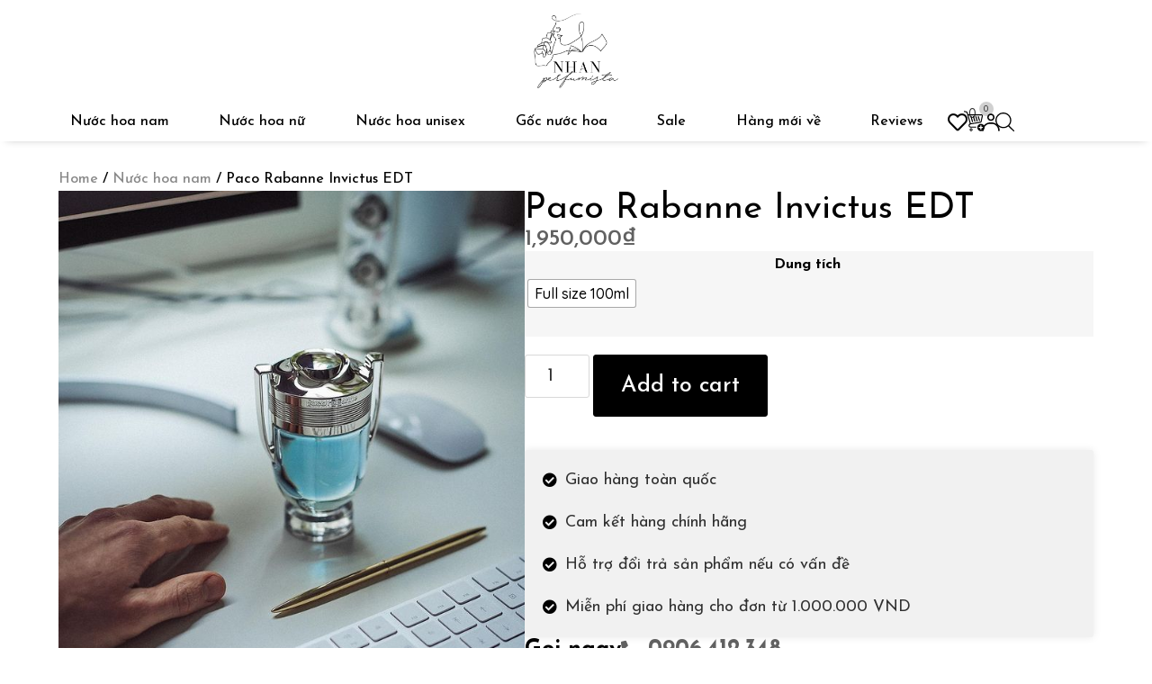

--- FILE ---
content_type: text/html; charset=UTF-8
request_url: https://www.nhanperfumista.com/san-pham/paco-rabanne-invictus-edt
body_size: 30836
content:
<!doctype html>
<html lang="vi">
<head>
	<meta charset="UTF-8">
	<meta name="viewport" content="width=device-width, initial-scale=1">
	<link rel="profile" href="https://gmpg.org/xfn/11">
	<title>Paco Rabanne Invictus EDT &#8211; NHAN PERFUMISTA</title><link rel="preload" as="style" href="https://fonts.googleapis.com/css?family=Quicksand%3A100%2C100italic%2C200%2C200italic%2C300%2C300italic%2C400%2C400italic%2C500%2C500italic%2C600%2C600italic%2C700%2C700italic%2C800%2C800italic%2C900%2C900italic%7CJosefin%20Sans%3A100%2C100italic%2C200%2C200italic%2C300%2C300italic%2C400%2C400italic%2C500%2C500italic%2C600%2C600italic%2C700%2C700italic%2C800%2C800italic%2C900%2C900italic&#038;subset=vietnamese&#038;display=swap" /><link rel="stylesheet" href="https://fonts.googleapis.com/css?family=Quicksand%3A100%2C100italic%2C200%2C200italic%2C300%2C300italic%2C400%2C400italic%2C500%2C500italic%2C600%2C600italic%2C700%2C700italic%2C800%2C800italic%2C900%2C900italic%7CJosefin%20Sans%3A100%2C100italic%2C200%2C200italic%2C300%2C300italic%2C400%2C400italic%2C500%2C500italic%2C600%2C600italic%2C700%2C700italic%2C800%2C800italic%2C900%2C900italic&#038;subset=vietnamese&#038;display=swap" media="print" onload="this.media='all'" /><noscript><link rel="stylesheet" href="https://fonts.googleapis.com/css?family=Quicksand%3A100%2C100italic%2C200%2C200italic%2C300%2C300italic%2C400%2C400italic%2C500%2C500italic%2C600%2C600italic%2C700%2C700italic%2C800%2C800italic%2C900%2C900italic%7CJosefin%20Sans%3A100%2C100italic%2C200%2C200italic%2C300%2C300italic%2C400%2C400italic%2C500%2C500italic%2C600%2C600italic%2C700%2C700italic%2C800%2C800italic%2C900%2C900italic&#038;subset=vietnamese&#038;display=swap" /></noscript>
<meta name='robots' content='max-image-preview:large' />
<link href='https://fonts.gstatic.com' crossorigin rel='preconnect' />
<link rel="alternate" type="application/rss+xml" title="Dòng thông tin NHAN PERFUMISTA &raquo;" href="https://www.nhanperfumista.com/feed" />
<link rel="alternate" type="application/rss+xml" title="NHAN PERFUMISTA &raquo; Dòng bình luận" href="https://www.nhanperfumista.com/comments/feed" />
<link rel="alternate" type="application/rss+xml" title="NHAN PERFUMISTA &raquo; Paco Rabanne Invictus EDT Dòng bình luận" href="https://www.nhanperfumista.com/san-pham/paco-rabanne-invictus-edt/feed" />
<link rel="alternate" title="oNhúng (JSON)" type="application/json+oembed" href="https://www.nhanperfumista.com/wp-json/oembed/1.0/embed?url=https%3A%2F%2Fwww.nhanperfumista.com%2Fsan-pham%2Fpaco-rabanne-invictus-edt" />
<link rel="alternate" title="oNhúng (XML)" type="text/xml+oembed" href="https://www.nhanperfumista.com/wp-json/oembed/1.0/embed?url=https%3A%2F%2Fwww.nhanperfumista.com%2Fsan-pham%2Fpaco-rabanne-invictus-edt&#038;format=xml" />
<style id='wp-img-auto-sizes-contain-inline-css'>
img:is([sizes=auto i],[sizes^="auto," i]){contain-intrinsic-size:3000px 1500px}
/*# sourceURL=wp-img-auto-sizes-contain-inline-css */
</style>
<style id='wp-emoji-styles-inline-css'>

	img.wp-smiley, img.emoji {
		display: inline !important;
		border: none !important;
		box-shadow: none !important;
		height: 1em !important;
		width: 1em !important;
		margin: 0 0.07em !important;
		vertical-align: -0.1em !important;
		background: none !important;
		padding: 0 !important;
	}
/*# sourceURL=wp-emoji-styles-inline-css */
</style>
<link rel='stylesheet' id='wp-block-library-css' href='https://www.nhanperfumista.com/wp-includes/css/dist/block-library/style.min.css?ver=6.9' media='all' />
<style id='global-styles-inline-css'>
:root{--wp--preset--aspect-ratio--square: 1;--wp--preset--aspect-ratio--4-3: 4/3;--wp--preset--aspect-ratio--3-4: 3/4;--wp--preset--aspect-ratio--3-2: 3/2;--wp--preset--aspect-ratio--2-3: 2/3;--wp--preset--aspect-ratio--16-9: 16/9;--wp--preset--aspect-ratio--9-16: 9/16;--wp--preset--color--black: #000000;--wp--preset--color--cyan-bluish-gray: #abb8c3;--wp--preset--color--white: #ffffff;--wp--preset--color--pale-pink: #f78da7;--wp--preset--color--vivid-red: #cf2e2e;--wp--preset--color--luminous-vivid-orange: #ff6900;--wp--preset--color--luminous-vivid-amber: #fcb900;--wp--preset--color--light-green-cyan: #7bdcb5;--wp--preset--color--vivid-green-cyan: #00d084;--wp--preset--color--pale-cyan-blue: #8ed1fc;--wp--preset--color--vivid-cyan-blue: #0693e3;--wp--preset--color--vivid-purple: #9b51e0;--wp--preset--gradient--vivid-cyan-blue-to-vivid-purple: linear-gradient(135deg,rgb(6,147,227) 0%,rgb(155,81,224) 100%);--wp--preset--gradient--light-green-cyan-to-vivid-green-cyan: linear-gradient(135deg,rgb(122,220,180) 0%,rgb(0,208,130) 100%);--wp--preset--gradient--luminous-vivid-amber-to-luminous-vivid-orange: linear-gradient(135deg,rgb(252,185,0) 0%,rgb(255,105,0) 100%);--wp--preset--gradient--luminous-vivid-orange-to-vivid-red: linear-gradient(135deg,rgb(255,105,0) 0%,rgb(207,46,46) 100%);--wp--preset--gradient--very-light-gray-to-cyan-bluish-gray: linear-gradient(135deg,rgb(238,238,238) 0%,rgb(169,184,195) 100%);--wp--preset--gradient--cool-to-warm-spectrum: linear-gradient(135deg,rgb(74,234,220) 0%,rgb(151,120,209) 20%,rgb(207,42,186) 40%,rgb(238,44,130) 60%,rgb(251,105,98) 80%,rgb(254,248,76) 100%);--wp--preset--gradient--blush-light-purple: linear-gradient(135deg,rgb(255,206,236) 0%,rgb(152,150,240) 100%);--wp--preset--gradient--blush-bordeaux: linear-gradient(135deg,rgb(254,205,165) 0%,rgb(254,45,45) 50%,rgb(107,0,62) 100%);--wp--preset--gradient--luminous-dusk: linear-gradient(135deg,rgb(255,203,112) 0%,rgb(199,81,192) 50%,rgb(65,88,208) 100%);--wp--preset--gradient--pale-ocean: linear-gradient(135deg,rgb(255,245,203) 0%,rgb(182,227,212) 50%,rgb(51,167,181) 100%);--wp--preset--gradient--electric-grass: linear-gradient(135deg,rgb(202,248,128) 0%,rgb(113,206,126) 100%);--wp--preset--gradient--midnight: linear-gradient(135deg,rgb(2,3,129) 0%,rgb(40,116,252) 100%);--wp--preset--font-size--small: 13px;--wp--preset--font-size--medium: 20px;--wp--preset--font-size--large: 36px;--wp--preset--font-size--x-large: 42px;--wp--preset--spacing--20: 0.44rem;--wp--preset--spacing--30: 0.67rem;--wp--preset--spacing--40: 1rem;--wp--preset--spacing--50: 1.5rem;--wp--preset--spacing--60: 2.25rem;--wp--preset--spacing--70: 3.38rem;--wp--preset--spacing--80: 5.06rem;--wp--preset--shadow--natural: 6px 6px 9px rgba(0, 0, 0, 0.2);--wp--preset--shadow--deep: 12px 12px 50px rgba(0, 0, 0, 0.4);--wp--preset--shadow--sharp: 6px 6px 0px rgba(0, 0, 0, 0.2);--wp--preset--shadow--outlined: 6px 6px 0px -3px rgb(255, 255, 255), 6px 6px rgb(0, 0, 0);--wp--preset--shadow--crisp: 6px 6px 0px rgb(0, 0, 0);}:where(.is-layout-flex){gap: 0.5em;}:where(.is-layout-grid){gap: 0.5em;}body .is-layout-flex{display: flex;}.is-layout-flex{flex-wrap: wrap;align-items: center;}.is-layout-flex > :is(*, div){margin: 0;}body .is-layout-grid{display: grid;}.is-layout-grid > :is(*, div){margin: 0;}:where(.wp-block-columns.is-layout-flex){gap: 2em;}:where(.wp-block-columns.is-layout-grid){gap: 2em;}:where(.wp-block-post-template.is-layout-flex){gap: 1.25em;}:where(.wp-block-post-template.is-layout-grid){gap: 1.25em;}.has-black-color{color: var(--wp--preset--color--black) !important;}.has-cyan-bluish-gray-color{color: var(--wp--preset--color--cyan-bluish-gray) !important;}.has-white-color{color: var(--wp--preset--color--white) !important;}.has-pale-pink-color{color: var(--wp--preset--color--pale-pink) !important;}.has-vivid-red-color{color: var(--wp--preset--color--vivid-red) !important;}.has-luminous-vivid-orange-color{color: var(--wp--preset--color--luminous-vivid-orange) !important;}.has-luminous-vivid-amber-color{color: var(--wp--preset--color--luminous-vivid-amber) !important;}.has-light-green-cyan-color{color: var(--wp--preset--color--light-green-cyan) !important;}.has-vivid-green-cyan-color{color: var(--wp--preset--color--vivid-green-cyan) !important;}.has-pale-cyan-blue-color{color: var(--wp--preset--color--pale-cyan-blue) !important;}.has-vivid-cyan-blue-color{color: var(--wp--preset--color--vivid-cyan-blue) !important;}.has-vivid-purple-color{color: var(--wp--preset--color--vivid-purple) !important;}.has-black-background-color{background-color: var(--wp--preset--color--black) !important;}.has-cyan-bluish-gray-background-color{background-color: var(--wp--preset--color--cyan-bluish-gray) !important;}.has-white-background-color{background-color: var(--wp--preset--color--white) !important;}.has-pale-pink-background-color{background-color: var(--wp--preset--color--pale-pink) !important;}.has-vivid-red-background-color{background-color: var(--wp--preset--color--vivid-red) !important;}.has-luminous-vivid-orange-background-color{background-color: var(--wp--preset--color--luminous-vivid-orange) !important;}.has-luminous-vivid-amber-background-color{background-color: var(--wp--preset--color--luminous-vivid-amber) !important;}.has-light-green-cyan-background-color{background-color: var(--wp--preset--color--light-green-cyan) !important;}.has-vivid-green-cyan-background-color{background-color: var(--wp--preset--color--vivid-green-cyan) !important;}.has-pale-cyan-blue-background-color{background-color: var(--wp--preset--color--pale-cyan-blue) !important;}.has-vivid-cyan-blue-background-color{background-color: var(--wp--preset--color--vivid-cyan-blue) !important;}.has-vivid-purple-background-color{background-color: var(--wp--preset--color--vivid-purple) !important;}.has-black-border-color{border-color: var(--wp--preset--color--black) !important;}.has-cyan-bluish-gray-border-color{border-color: var(--wp--preset--color--cyan-bluish-gray) !important;}.has-white-border-color{border-color: var(--wp--preset--color--white) !important;}.has-pale-pink-border-color{border-color: var(--wp--preset--color--pale-pink) !important;}.has-vivid-red-border-color{border-color: var(--wp--preset--color--vivid-red) !important;}.has-luminous-vivid-orange-border-color{border-color: var(--wp--preset--color--luminous-vivid-orange) !important;}.has-luminous-vivid-amber-border-color{border-color: var(--wp--preset--color--luminous-vivid-amber) !important;}.has-light-green-cyan-border-color{border-color: var(--wp--preset--color--light-green-cyan) !important;}.has-vivid-green-cyan-border-color{border-color: var(--wp--preset--color--vivid-green-cyan) !important;}.has-pale-cyan-blue-border-color{border-color: var(--wp--preset--color--pale-cyan-blue) !important;}.has-vivid-cyan-blue-border-color{border-color: var(--wp--preset--color--vivid-cyan-blue) !important;}.has-vivid-purple-border-color{border-color: var(--wp--preset--color--vivid-purple) !important;}.has-vivid-cyan-blue-to-vivid-purple-gradient-background{background: var(--wp--preset--gradient--vivid-cyan-blue-to-vivid-purple) !important;}.has-light-green-cyan-to-vivid-green-cyan-gradient-background{background: var(--wp--preset--gradient--light-green-cyan-to-vivid-green-cyan) !important;}.has-luminous-vivid-amber-to-luminous-vivid-orange-gradient-background{background: var(--wp--preset--gradient--luminous-vivid-amber-to-luminous-vivid-orange) !important;}.has-luminous-vivid-orange-to-vivid-red-gradient-background{background: var(--wp--preset--gradient--luminous-vivid-orange-to-vivid-red) !important;}.has-very-light-gray-to-cyan-bluish-gray-gradient-background{background: var(--wp--preset--gradient--very-light-gray-to-cyan-bluish-gray) !important;}.has-cool-to-warm-spectrum-gradient-background{background: var(--wp--preset--gradient--cool-to-warm-spectrum) !important;}.has-blush-light-purple-gradient-background{background: var(--wp--preset--gradient--blush-light-purple) !important;}.has-blush-bordeaux-gradient-background{background: var(--wp--preset--gradient--blush-bordeaux) !important;}.has-luminous-dusk-gradient-background{background: var(--wp--preset--gradient--luminous-dusk) !important;}.has-pale-ocean-gradient-background{background: var(--wp--preset--gradient--pale-ocean) !important;}.has-electric-grass-gradient-background{background: var(--wp--preset--gradient--electric-grass) !important;}.has-midnight-gradient-background{background: var(--wp--preset--gradient--midnight) !important;}.has-small-font-size{font-size: var(--wp--preset--font-size--small) !important;}.has-medium-font-size{font-size: var(--wp--preset--font-size--medium) !important;}.has-large-font-size{font-size: var(--wp--preset--font-size--large) !important;}.has-x-large-font-size{font-size: var(--wp--preset--font-size--x-large) !important;}
/*# sourceURL=global-styles-inline-css */
</style>

<style id='classic-theme-styles-inline-css'>
/*! This file is auto-generated */
.wp-block-button__link{color:#fff;background-color:#32373c;border-radius:9999px;box-shadow:none;text-decoration:none;padding:calc(.667em + 2px) calc(1.333em + 2px);font-size:1.125em}.wp-block-file__button{background:#32373c;color:#fff;text-decoration:none}
/*# sourceURL=/wp-includes/css/classic-themes.min.css */
</style>
<link rel='stylesheet' id='smart-search-css' href='https://www.nhanperfumista.com/wp-content/plugins/smart-woocommerce-search/assets/dist/css/general.css?ver=ysws-2.6.3' media='all' />
<link rel='stylesheet' id='photoswipe-css' href='https://www.nhanperfumista.com/wp-content/plugins/woocommerce/assets/css/photoswipe/photoswipe.min.css?ver=8.1.3' media='all' />
<link rel='stylesheet' id='photoswipe-default-skin-css' href='https://www.nhanperfumista.com/wp-content/plugins/woocommerce/assets/css/photoswipe/default-skin/default-skin.min.css?ver=8.1.3' media='all' />
<link rel='stylesheet' id='woocommerce-layout-css' href='https://www.nhanperfumista.com/wp-content/plugins/woocommerce/assets/css/woocommerce-layout.css?ver=8.1.3' media='all' />
<link rel='stylesheet' id='woocommerce-smallscreen-css' href='https://www.nhanperfumista.com/wp-content/plugins/woocommerce/assets/css/woocommerce-smallscreen.css?ver=8.1.3' media='only screen and (max-width: 768px)' />
<link rel='stylesheet' id='woocommerce-general-css' href='https://www.nhanperfumista.com/wp-content/plugins/woocommerce/assets/css/woocommerce.css?ver=8.1.3' media='all' />
<style id='woocommerce-inline-inline-css'>
.woocommerce form .form-row .required { visibility: visible; }
/*# sourceURL=woocommerce-inline-inline-css */
</style>
<link rel='stylesheet' id='woo-variation-swatches-css' href='https://www.nhanperfumista.com/wp-content/plugins/woo-variation-swatches/assets/css/frontend.min.css?ver=1695269681' media='all' />
<style id='woo-variation-swatches-inline-css'>
:root {
--wvs-tick:url("data:image/svg+xml;utf8,%3Csvg filter='drop-shadow(0px 0px 2px rgb(0 0 0 / .8))' xmlns='http://www.w3.org/2000/svg'  viewBox='0 0 30 30'%3E%3Cpath fill='none' stroke='%23ffffff' stroke-linecap='round' stroke-linejoin='round' stroke-width='4' d='M4 16L11 23 27 7'/%3E%3C/svg%3E");

--wvs-cross:url("data:image/svg+xml;utf8,%3Csvg filter='drop-shadow(0px 0px 5px rgb(255 255 255 / .6))' xmlns='http://www.w3.org/2000/svg' width='72px' height='72px' viewBox='0 0 24 24'%3E%3Cpath fill='none' stroke='%23ff0000' stroke-linecap='round' stroke-width='0.6' d='M5 5L19 19M19 5L5 19'/%3E%3C/svg%3E");
--wvs-single-product-item-width:30px;
--wvs-single-product-item-height:30px;
--wvs-single-product-item-font-size:16px}
/*# sourceURL=woo-variation-swatches-inline-css */
</style>
<link rel='stylesheet' id='hello-elementor-css' href='https://www.nhanperfumista.com/wp-content/themes/hello-elementor/style.min.css?ver=2.8.1' media='all' />
<link rel='stylesheet' id='hello-elementor-theme-style-css' href='https://www.nhanperfumista.com/wp-content/themes/hello-elementor/theme.min.css?ver=2.8.1' media='all' />
<link rel='stylesheet' id='elementor-frontend-css' href='https://www.nhanperfumista.com/wp-content/plugins/elementor/assets/css/frontend-lite.min.css?ver=3.19.2' media='all' />
<link rel='stylesheet' id='elementor-post-8-css' href='https://www.nhanperfumista.com/wp-content/uploads/elementor/css/post-8.css?ver=1721102039' media='all' />
<link rel='stylesheet' id='jet-cw-css' href='https://www.nhanperfumista.com/wp-content/plugins/jet-compare-wishlist/assets/css/jet-cw.css?ver=1.5.5.2' media='all' />
<link rel='stylesheet' id='jet-cw-frontend-css' href='https://www.nhanperfumista.com/wp-content/plugins/jet-compare-wishlist/assets/css/lib/jet-cw-frontend-font/css/jet-cw-frontend-font.css?ver=1.5.5.2' media='all' />
<link rel='stylesheet' id='jet-woo-builder-css' href='https://www.nhanperfumista.com/wp-content/plugins/jet-woo-builder/assets/css/frontend.css?ver=2.1.3' media='all' />
<style id='jet-woo-builder-inline-css'>
@font-face {
				font-family: "WooCommerce";
				src: url("https://www.nhanperfumista.com/wp-content/plugins/woocommerce/assets/fonts/WooCommerce.eot");
				src: url("https://www.nhanperfumista.com/wp-content/plugins/woocommerce/assets/fonts/WooCommerce.eot?#iefix") format("embedded-opentype"),
					url("https://www.nhanperfumista.com/wp-content/plugins/woocommerce/assets/fonts/WooCommerce.woff") format("woff"),
					url("https://www.nhanperfumista.com/wp-content/plugins/woocommerce/assets/fonts/WooCommerce.ttf") format("truetype"),
					url("https://www.nhanperfumista.com/wp-content/plugins/woocommerce/assets/fonts/WooCommerce.svg#WooCommerce") format("svg");
				font-weight: normal;
				font-style: normal;
			}
/*# sourceURL=jet-woo-builder-inline-css */
</style>
<link rel='stylesheet' id='jet-woo-builder-frontend-css' href='https://www.nhanperfumista.com/wp-content/plugins/jet-woo-builder/assets/css/lib/jetwoobuilder-frontend-font/css/jetwoobuilder-frontend-font.css?ver=2.1.3' media='all' />
<link rel='stylesheet' id='mediaelement-css' href='https://www.nhanperfumista.com/wp-includes/js/mediaelement/mediaelementplayer-legacy.min.css?ver=4.2.17' media='all' />
<link rel='stylesheet' id='jet-woo-product-gallery-css' href='https://www.nhanperfumista.com/wp-content/plugins/jet-woo-product-gallery/assets/css/jet-woo-product-gallery.css?ver=2.1.13.2' media='all' />
<link rel='stylesheet' id='jet-blocks-css' href='https://www.nhanperfumista.com/wp-content/uploads/elementor/css/custom-jet-blocks.css?ver=1.3.8.2' media='all' />
<link rel='stylesheet' id='jet-elements-css' href='https://www.nhanperfumista.com/wp-content/plugins/jet-elements/assets/css/jet-elements.css?ver=2.6.13.1' media='all' />
<link rel='stylesheet' id='jet-elements-skin-css' href='https://www.nhanperfumista.com/wp-content/plugins/jet-elements/assets/css/jet-elements-skin.css?ver=2.6.13.1' media='all' />
<link rel='stylesheet' id='elementor-icons-css' href='https://www.nhanperfumista.com/wp-content/plugins/elementor/assets/lib/eicons/css/elementor-icons.min.css?ver=5.27.0' media='all' />
<link rel='stylesheet' id='swiper-css' href='https://www.nhanperfumista.com/wp-content/plugins/elementor/assets/lib/swiper/v8/css/swiper.min.css?ver=8.4.5' media='all' />
<link rel='stylesheet' id='elementor-pro-css' href='https://www.nhanperfumista.com/wp-content/plugins/elementor-pro/assets/css/frontend-lite.min.css?ver=3.19.2' media='all' />
<link rel='stylesheet' id='elementor-global-css' href='https://www.nhanperfumista.com/wp-content/uploads/elementor/css/global.css?ver=1721102040' media='all' />
<link rel='stylesheet' id='elementor-post-21-css' href='https://www.nhanperfumista.com/wp-content/uploads/elementor/css/post-21.css?ver=1721102040' media='all' />
<link rel='stylesheet' id='elementor-post-325-css' href='https://www.nhanperfumista.com/wp-content/uploads/elementor/css/post-325.css?ver=1721102040' media='all' />
<link rel='stylesheet' id='elementor-post-355-css' href='https://www.nhanperfumista.com/wp-content/uploads/elementor/css/post-355.css?ver=1721102298' media='all' />
<link rel='stylesheet' id='jquery-chosen-css' href='https://www.nhanperfumista.com/wp-content/plugins/jet-search/assets/lib/chosen/chosen.min.css?ver=1.8.7' media='all' />
<link rel='stylesheet' id='jet-search-css' href='https://www.nhanperfumista.com/wp-content/plugins/jet-search/assets/css/jet-search.css?ver=3.1.2.1' media='all' />

<link rel='stylesheet' id='elementor-icons-shared-0-css' href='https://www.nhanperfumista.com/wp-content/plugins/elementor/assets/lib/font-awesome/css/fontawesome.min.css?ver=5.15.3' media='all' />
<link rel='stylesheet' id='elementor-icons-fa-solid-css' href='https://www.nhanperfumista.com/wp-content/plugins/elementor/assets/lib/font-awesome/css/solid.min.css?ver=5.15.3' media='all' />
<link rel='stylesheet' id='elementor-icons-fa-regular-css' href='https://www.nhanperfumista.com/wp-content/plugins/elementor/assets/lib/font-awesome/css/regular.min.css?ver=5.15.3' media='all' />
<link rel='stylesheet' id='elementor-icons-fa-brands-css' href='https://www.nhanperfumista.com/wp-content/plugins/elementor/assets/lib/font-awesome/css/brands.min.css?ver=5.15.3' media='all' />
<link rel="preconnect" href="https://fonts.gstatic.com/" crossorigin><script src="https://www.nhanperfumista.com/wp-includes/js/jquery/jquery.min.js?ver=3.7.1" id="jquery-core-js"></script>
<script src="https://www.nhanperfumista.com/wp-includes/js/jquery/jquery-migrate.min.js?ver=3.4.1" id="jquery-migrate-js"></script>
<script src="https://www.nhanperfumista.com/wp-content/plugins/woocommerce/assets/js/jquery-blockui/jquery.blockUI.min.js?ver=2.7.0-wc.8.1.3" id="jquery-blockui-js"></script>
<script src="https://www.nhanperfumista.com/wp-includes/js/underscore.min.js?ver=1.13.7" id="underscore-js"></script>
<script id="wp-util-js-extra">
var _wpUtilSettings = {"ajax":{"url":"/wp-admin/admin-ajax.php"}};
//# sourceURL=wp-util-js-extra
</script>
<script src="https://www.nhanperfumista.com/wp-includes/js/wp-util.min.js?ver=6.9" id="wp-util-js"></script>
<script id="wp-api-request-js-extra">
var wpApiSettings = {"root":"https://www.nhanperfumista.com/wp-json/","nonce":"30c579430c","versionString":"wp/v2/"};
//# sourceURL=wp-api-request-js-extra
</script>
<script src="https://www.nhanperfumista.com/wp-includes/js/api-request.min.js?ver=6.9" id="wp-api-request-js"></script>
<script src="https://www.nhanperfumista.com/wp-includes/js/dist/hooks.min.js?ver=dd5603f07f9220ed27f1" id="wp-hooks-js"></script>
<script src="https://www.nhanperfumista.com/wp-includes/js/dist/i18n.min.js?ver=c26c3dc7bed366793375" id="wp-i18n-js"></script>
<script id="wp-i18n-js-after">
wp.i18n.setLocaleData( { 'text direction\u0004ltr': [ 'ltr' ] } );
//# sourceURL=wp-i18n-js-after
</script>
<script src="https://www.nhanperfumista.com/wp-includes/js/dist/url.min.js?ver=9e178c9516d1222dc834" id="wp-url-js"></script>
<script id="wp-api-fetch-js-translations">
( function( domain, translations ) {
	var localeData = translations.locale_data[ domain ] || translations.locale_data.messages;
	localeData[""].domain = domain;
	wp.i18n.setLocaleData( localeData, domain );
} )( "default", {"translation-revision-date":"2025-09-01 09:12:13+0000","generator":"GlotPress\/4.0.1","domain":"messages","locale_data":{"messages":{"":{"domain":"messages","plural-forms":"nplurals=1; plural=0;","lang":"vi_VN"},"You are probably offline.":["C\u00f3 th\u1ec3 b\u1ea1n \u0111ang ngo\u1ea1i tuy\u1ebfn."],"Media upload failed. If this is a photo or a large image, please scale it down and try again.":["T\u1ea3i l\u00ean media kh\u00f4ng th\u00e0nh c\u00f4ng. N\u1ebfu \u0111\u00e2y l\u00e0 h\u00ecnh \u1ea3nh c\u00f3 k\u00edch th\u01b0\u1edbc l\u1edbn, vui l\u00f2ng thu nh\u1ecf n\u00f3 xu\u1ed1ng v\u00e0 th\u1eed l\u1ea1i."],"The response is not a valid JSON response.":["Ph\u1ea3n h\u1ed3i kh\u00f4ng ph\u1ea3i l\u00e0 m\u1ed9t JSON h\u1ee3p l\u1ec7."],"An unknown error occurred.":["C\u00f3 l\u1ed7i n\u00e0o \u0111\u00f3 \u0111\u00e3 x\u1ea3y ra."]}},"comment":{"reference":"wp-includes\/js\/dist\/api-fetch.js"}} );
//# sourceURL=wp-api-fetch-js-translations
</script>
<script src="https://www.nhanperfumista.com/wp-includes/js/dist/api-fetch.min.js?ver=3a4d9af2b423048b0dee" id="wp-api-fetch-js"></script>
<script id="wp-api-fetch-js-after">
wp.apiFetch.use( wp.apiFetch.createRootURLMiddleware( "https://www.nhanperfumista.com/wp-json/" ) );
wp.apiFetch.nonceMiddleware = wp.apiFetch.createNonceMiddleware( "30c579430c" );
wp.apiFetch.use( wp.apiFetch.nonceMiddleware );
wp.apiFetch.use( wp.apiFetch.mediaUploadMiddleware );
wp.apiFetch.nonceEndpoint = "https://www.nhanperfumista.com/wp-admin/admin-ajax.php?action=rest-nonce";
//# sourceURL=wp-api-fetch-js-after
</script>
<script src="https://www.nhanperfumista.com/wp-includes/js/dist/vendor/wp-polyfill.min.js?ver=3.15.0" id="wp-polyfill-js"></script>
<script id="woo-variation-swatches-js-extra">
var woo_variation_swatches_options = {"show_variation_label":"1","clear_on_reselect":"","variation_label_separator":":","is_mobile":"","show_variation_stock":"","stock_label_threshold":"5","cart_redirect_after_add":"no","enable_ajax_add_to_cart":"yes","cart_url":"https://www.nhanperfumista.com/gio-hang","is_cart":""};
//# sourceURL=woo-variation-swatches-js-extra
</script>
<script src="https://www.nhanperfumista.com/wp-content/plugins/woo-variation-swatches/assets/js/frontend.min.js?ver=1695269681" id="woo-variation-swatches-js" defer data-wp-strategy="defer"></script>
<link rel="https://api.w.org/" href="https://www.nhanperfumista.com/wp-json/" /><link rel="alternate" title="JSON" type="application/json" href="https://www.nhanperfumista.com/wp-json/wp/v2/product/1096" /><link rel="EditURI" type="application/rsd+xml" title="RSD" href="https://www.nhanperfumista.com/xmlrpc.php?rsd" />
<meta name="generator" content="WordPress 6.9" />
<meta name="generator" content="WooCommerce 8.1.3" />
<link rel="canonical" href="https://www.nhanperfumista.com/san-pham/paco-rabanne-invictus-edt" />
<link rel='shortlink' href='https://www.nhanperfumista.com/?p=1096' />
	<noscript><style>.woocommerce-product-gallery{ opacity: 1 !important; }</style></noscript>
	<meta name="generator" content="Elementor 3.19.2; features: e_optimized_assets_loading, e_optimized_css_loading, additional_custom_breakpoints, block_editor_assets_optimize, e_image_loading_optimization; settings: css_print_method-external, google_font-enabled, font_display-swap">
<link rel="icon" href="https://www.nhanperfumista.com/wp-content/uploads/2023/09/favicon-1-100x100.webp" sizes="32x32" />
<link rel="icon" href="https://www.nhanperfumista.com/wp-content/uploads/2023/09/favicon-1-300x300.webp" sizes="192x192" />
<link rel="apple-touch-icon" href="https://www.nhanperfumista.com/wp-content/uploads/2023/09/favicon-1-300x300.webp" />
<meta name="msapplication-TileImage" content="https://www.nhanperfumista.com/wp-content/uploads/2023/09/favicon-1-300x300.webp" />
		<style id="wp-custom-css">
			.woocommerce-variation-price .woocommerce-Price-amount{
		color: #FF0000;
    font-size: 25px;
    font-weight: 600;
}
.woocommerce-shipping-methods label{text-transform:lowercase!important}		</style>
		<link rel='stylesheet' id='elementor-post-642-css' href='https://www.nhanperfumista.com/wp-content/uploads/elementor/css/post-642.css?ver=1721102041' media='all' />
<link rel='stylesheet' id='e-animations-css' href='https://www.nhanperfumista.com/wp-content/plugins/elementor/assets/lib/animations/animations.min.css?ver=3.19.2' media='all' />
</head>
<body class="wp-singular product-template-default single single-product postid-1096 wp-custom-logo wp-theme-hello-elementor theme-hello-elementor woocommerce woocommerce-page woocommerce-no-js woo-variation-swatches wvs-behavior-blur wvs-theme-hello-elementor wvs-show-label wvs-tooltip elementor-default elementor-template-full-width elementor-kit-8 elementor-page-355">

<!-- Messenger Chat plugin Code -->
    <div id="fb-root"></div>

    <!-- Your Chat plugin code -->
    <div id="fb-customer-chat" class="fb-customerchat">
    </div>

    <script>
      var chatbox = document.getElementById('fb-customer-chat');
      chatbox.setAttribute("page_id", "193370384135389");
      chatbox.setAttribute("attribution", "biz_inbox");
    </script>

    <!-- Your SDK code -->
    <script>
      window.fbAsyncInit = function() {
        FB.init({
          xfbml            : true,
          version          : 'v18.0'
        });
      };

      (function(d, s, id) {
        var js, fjs = d.getElementsByTagName(s)[0];
        if (d.getElementById(id)) return;
        js = d.createElement(s); js.id = id;
        js.src = 'https://connect.facebook.net/vi_VN/sdk/xfbml.customerchat.js';
        fjs.parentNode.insertBefore(js, fjs);
      }(document, 'script', 'facebook-jssdk'));
    </script>
<a class="skip-link screen-reader-text" href="#content">Skip to content</a>

		<div data-elementor-type="header" data-elementor-id="21" class="elementor elementor-21 elementor-location-header" data-elementor-post-type="elementor_library">
			<div class="elementor-element elementor-element-fd0b18c e-flex e-con-boxed e-con e-parent" data-id="fd0b18c" data-element_type="container" data-settings="{&quot;background_background&quot;:&quot;classic&quot;,&quot;jet_parallax_layout_list&quot;:[],&quot;container_type&quot;:&quot;flex&quot;,&quot;content_width&quot;:&quot;boxed&quot;}" data-core-v316-plus="true">
					<div class="e-con-inner">
		<div class="elementor-element elementor-element-d287e63 e-con-full e-flex e-con e-child" data-id="d287e63" data-element_type="container" data-settings="{&quot;content_width&quot;:&quot;full&quot;,&quot;jet_parallax_layout_list&quot;:[],&quot;container_type&quot;:&quot;flex&quot;}">
				<div class="elementor-element elementor-element-e9d51e8 elementor-widget elementor-widget-theme-site-logo elementor-widget-image" data-id="e9d51e8" data-element_type="widget" data-widget_type="theme-site-logo.default">
				<div class="elementor-widget-container">
			<style>/*! elementor - v3.19.0 - 07-02-2024 */
.elementor-widget-image{text-align:center}.elementor-widget-image a{display:inline-block}.elementor-widget-image a img[src$=".svg"]{width:48px}.elementor-widget-image img{vertical-align:middle;display:inline-block}</style>						<a href="https://www.nhanperfumista.com">
			<img loading="lazy" width="682" height="601" src="https://www.nhanperfumista.com/wp-content/uploads/2023/09/perfumista-2-photoroom-png-photoroom.webp" class="attachment-full size-full wp-image-31" alt="" srcset="https://www.nhanperfumista.com/wp-content/uploads/2023/09/perfumista-2-photoroom-png-photoroom.webp 682w, https://www.nhanperfumista.com/wp-content/uploads/2023/09/perfumista-2-photoroom-png-photoroom-300x264.webp 300w, https://www.nhanperfumista.com/wp-content/uploads/2023/09/perfumista-2-photoroom-png-photoroom-600x529.webp 600w" sizes="(max-width: 682px) 100vw, 682px" />				</a>
									</div>
				</div>
				</div>
					</div>
				</div>
		<div class="elementor-element elementor-element-9a319e1 e-flex e-con-boxed e-con e-parent" data-id="9a319e1" data-element_type="container" data-settings="{&quot;background_background&quot;:&quot;classic&quot;,&quot;sticky&quot;:&quot;top&quot;,&quot;jet_parallax_layout_list&quot;:[],&quot;container_type&quot;:&quot;flex&quot;,&quot;content_width&quot;:&quot;boxed&quot;,&quot;sticky_on&quot;:[&quot;desktop&quot;,&quot;tablet&quot;,&quot;mobile&quot;],&quot;sticky_offset&quot;:0,&quot;sticky_effects_offset&quot;:0}" data-core-v316-plus="true">
					<div class="e-con-inner">
		<div class="elementor-element elementor-element-6b14129 e-con-full elementor-hidden-mobile e-flex e-con e-child" data-id="6b14129" data-element_type="container" data-settings="{&quot;content_width&quot;:&quot;full&quot;,&quot;jet_parallax_layout_list&quot;:[],&quot;container_type&quot;:&quot;flex&quot;}">
				<div class="elementor-element elementor-element-ee96f9b elementor-nav-menu--stretch elementor-nav-menu__align-justify elementor-nav-menu--dropdown-tablet elementor-nav-menu__text-align-aside elementor-nav-menu--toggle elementor-nav-menu--burger elementor-widget elementor-widget-nav-menu" data-id="ee96f9b" data-element_type="widget" data-settings="{&quot;full_width&quot;:&quot;stretch&quot;,&quot;layout&quot;:&quot;horizontal&quot;,&quot;submenu_icon&quot;:{&quot;value&quot;:&quot;&lt;i class=\&quot;fas fa-caret-down\&quot;&gt;&lt;\/i&gt;&quot;,&quot;library&quot;:&quot;fa-solid&quot;},&quot;toggle&quot;:&quot;burger&quot;}" data-widget_type="nav-menu.default">
				<div class="elementor-widget-container">
			<link rel="stylesheet" href="https://www.nhanperfumista.com/wp-content/plugins/elementor-pro/assets/css/widget-nav-menu.min.css">			<nav class="elementor-nav-menu--main elementor-nav-menu__container elementor-nav-menu--layout-horizontal e--pointer-text e--animation-grow">
				<ul id="menu-1-ee96f9b" class="elementor-nav-menu"><li class="menu-item menu-item-type-taxonomy menu-item-object-product_cat current-product-ancestor current-menu-parent current-product-parent menu-item-181"><a href="https://www.nhanperfumista.com/danh-muc-san-pham/nuoc-hoa-nam" class="elementor-item">Nước hoa nam</a></li>
<li class="menu-item menu-item-type-taxonomy menu-item-object-product_cat menu-item-182"><a href="https://www.nhanperfumista.com/danh-muc-san-pham/nuoc-hoa-nu" class="elementor-item">Nước hoa nữ</a></li>
<li class="menu-item menu-item-type-taxonomy menu-item-object-product_cat menu-item-183"><a href="https://www.nhanperfumista.com/danh-muc-san-pham/nuoc-hoa-unisex" class="elementor-item">Nước hoa unisex</a></li>
<li class="menu-item menu-item-type-taxonomy menu-item-object-product_cat menu-item-185"><a href="https://www.nhanperfumista.com/danh-muc-san-pham/goc-nuoc-hoa" class="elementor-item">Gốc nước hoa</a></li>
<li class="menu-item menu-item-type-taxonomy menu-item-object-product_cat menu-item-184"><a href="https://www.nhanperfumista.com/danh-muc-san-pham/sale" class="elementor-item">Sale</a></li>
<li class="menu-item menu-item-type-taxonomy menu-item-object-product_cat current-product-ancestor current-menu-parent current-product-parent menu-item-180"><a href="https://www.nhanperfumista.com/danh-muc-san-pham/hang-moi-ve" class="elementor-item">Hàng mới về</a></li>
<li class="menu-item menu-item-type-post_type menu-item-object-page menu-item-49"><a href="https://www.nhanperfumista.com/reviews" class="elementor-item">Reviews</a></li>
</ul>			</nav>
					<div class="elementor-menu-toggle" role="button" tabindex="0" aria-label="Menu Toggle" aria-expanded="false">
			<i aria-hidden="true" role="presentation" class="elementor-menu-toggle__icon--open eicon-menu-bar"></i><i aria-hidden="true" role="presentation" class="elementor-menu-toggle__icon--close eicon-close"></i>			<span class="elementor-screen-only">Menu</span>
		</div>
					<nav class="elementor-nav-menu--dropdown elementor-nav-menu__container" aria-hidden="true">
				<ul id="menu-2-ee96f9b" class="elementor-nav-menu"><li class="menu-item menu-item-type-taxonomy menu-item-object-product_cat current-product-ancestor current-menu-parent current-product-parent menu-item-181"><a href="https://www.nhanperfumista.com/danh-muc-san-pham/nuoc-hoa-nam" class="elementor-item" tabindex="-1">Nước hoa nam</a></li>
<li class="menu-item menu-item-type-taxonomy menu-item-object-product_cat menu-item-182"><a href="https://www.nhanperfumista.com/danh-muc-san-pham/nuoc-hoa-nu" class="elementor-item" tabindex="-1">Nước hoa nữ</a></li>
<li class="menu-item menu-item-type-taxonomy menu-item-object-product_cat menu-item-183"><a href="https://www.nhanperfumista.com/danh-muc-san-pham/nuoc-hoa-unisex" class="elementor-item" tabindex="-1">Nước hoa unisex</a></li>
<li class="menu-item menu-item-type-taxonomy menu-item-object-product_cat menu-item-185"><a href="https://www.nhanperfumista.com/danh-muc-san-pham/goc-nuoc-hoa" class="elementor-item" tabindex="-1">Gốc nước hoa</a></li>
<li class="menu-item menu-item-type-taxonomy menu-item-object-product_cat menu-item-184"><a href="https://www.nhanperfumista.com/danh-muc-san-pham/sale" class="elementor-item" tabindex="-1">Sale</a></li>
<li class="menu-item menu-item-type-taxonomy menu-item-object-product_cat current-product-ancestor current-menu-parent current-product-parent menu-item-180"><a href="https://www.nhanperfumista.com/danh-muc-san-pham/hang-moi-ve" class="elementor-item" tabindex="-1">Hàng mới về</a></li>
<li class="menu-item menu-item-type-post_type menu-item-object-page menu-item-49"><a href="https://www.nhanperfumista.com/reviews" class="elementor-item" tabindex="-1">Reviews</a></li>
</ul>			</nav>
				</div>
				</div>
				</div>
		<div class="elementor-element elementor-element-a74cc84 e-con-full e-flex e-con e-child" data-id="a74cc84" data-element_type="container" data-settings="{&quot;content_width&quot;:&quot;full&quot;,&quot;jet_parallax_layout_list&quot;:[],&quot;container_type&quot;:&quot;flex&quot;}">
				<div class="elementor-element elementor-element-b49cae4 elementor-nav-menu--stretch elementor-nav-menu__align-justify elementor-hidden-desktop elementor-hidden-tablet elementor-widget__width-initial elementor-nav-menu--dropdown-tablet elementor-nav-menu__text-align-aside elementor-nav-menu--toggle elementor-nav-menu--burger elementor-widget elementor-widget-nav-menu" data-id="b49cae4" data-element_type="widget" data-settings="{&quot;full_width&quot;:&quot;stretch&quot;,&quot;layout&quot;:&quot;horizontal&quot;,&quot;submenu_icon&quot;:{&quot;value&quot;:&quot;&lt;i class=\&quot;fas fa-caret-down\&quot;&gt;&lt;\/i&gt;&quot;,&quot;library&quot;:&quot;fa-solid&quot;},&quot;toggle&quot;:&quot;burger&quot;}" data-widget_type="nav-menu.default">
				<div class="elementor-widget-container">
						<nav class="elementor-nav-menu--main elementor-nav-menu__container elementor-nav-menu--layout-horizontal e--pointer-text e--animation-grow">
				<ul id="menu-1-b49cae4" class="elementor-nav-menu"><li class="menu-item menu-item-type-taxonomy menu-item-object-product_cat current-product-ancestor current-menu-parent current-product-parent menu-item-181"><a href="https://www.nhanperfumista.com/danh-muc-san-pham/nuoc-hoa-nam" class="elementor-item">Nước hoa nam</a></li>
<li class="menu-item menu-item-type-taxonomy menu-item-object-product_cat menu-item-182"><a href="https://www.nhanperfumista.com/danh-muc-san-pham/nuoc-hoa-nu" class="elementor-item">Nước hoa nữ</a></li>
<li class="menu-item menu-item-type-taxonomy menu-item-object-product_cat menu-item-183"><a href="https://www.nhanperfumista.com/danh-muc-san-pham/nuoc-hoa-unisex" class="elementor-item">Nước hoa unisex</a></li>
<li class="menu-item menu-item-type-taxonomy menu-item-object-product_cat menu-item-185"><a href="https://www.nhanperfumista.com/danh-muc-san-pham/goc-nuoc-hoa" class="elementor-item">Gốc nước hoa</a></li>
<li class="menu-item menu-item-type-taxonomy menu-item-object-product_cat menu-item-184"><a href="https://www.nhanperfumista.com/danh-muc-san-pham/sale" class="elementor-item">Sale</a></li>
<li class="menu-item menu-item-type-taxonomy menu-item-object-product_cat current-product-ancestor current-menu-parent current-product-parent menu-item-180"><a href="https://www.nhanperfumista.com/danh-muc-san-pham/hang-moi-ve" class="elementor-item">Hàng mới về</a></li>
<li class="menu-item menu-item-type-post_type menu-item-object-page menu-item-49"><a href="https://www.nhanperfumista.com/reviews" class="elementor-item">Reviews</a></li>
</ul>			</nav>
					<div class="elementor-menu-toggle" role="button" tabindex="0" aria-label="Menu Toggle" aria-expanded="false">
			<i aria-hidden="true" role="presentation" class="elementor-menu-toggle__icon--open eicon-menu-bar"></i><i aria-hidden="true" role="presentation" class="elementor-menu-toggle__icon--close eicon-close"></i>			<span class="elementor-screen-only">Menu</span>
		</div>
					<nav class="elementor-nav-menu--dropdown elementor-nav-menu__container" aria-hidden="true">
				<ul id="menu-2-b49cae4" class="elementor-nav-menu"><li class="menu-item menu-item-type-taxonomy menu-item-object-product_cat current-product-ancestor current-menu-parent current-product-parent menu-item-181"><a href="https://www.nhanperfumista.com/danh-muc-san-pham/nuoc-hoa-nam" class="elementor-item" tabindex="-1">Nước hoa nam</a></li>
<li class="menu-item menu-item-type-taxonomy menu-item-object-product_cat menu-item-182"><a href="https://www.nhanperfumista.com/danh-muc-san-pham/nuoc-hoa-nu" class="elementor-item" tabindex="-1">Nước hoa nữ</a></li>
<li class="menu-item menu-item-type-taxonomy menu-item-object-product_cat menu-item-183"><a href="https://www.nhanperfumista.com/danh-muc-san-pham/nuoc-hoa-unisex" class="elementor-item" tabindex="-1">Nước hoa unisex</a></li>
<li class="menu-item menu-item-type-taxonomy menu-item-object-product_cat menu-item-185"><a href="https://www.nhanperfumista.com/danh-muc-san-pham/goc-nuoc-hoa" class="elementor-item" tabindex="-1">Gốc nước hoa</a></li>
<li class="menu-item menu-item-type-taxonomy menu-item-object-product_cat menu-item-184"><a href="https://www.nhanperfumista.com/danh-muc-san-pham/sale" class="elementor-item" tabindex="-1">Sale</a></li>
<li class="menu-item menu-item-type-taxonomy menu-item-object-product_cat current-product-ancestor current-menu-parent current-product-parent menu-item-180"><a href="https://www.nhanperfumista.com/danh-muc-san-pham/hang-moi-ve" class="elementor-item" tabindex="-1">Hàng mới về</a></li>
<li class="menu-item menu-item-type-post_type menu-item-object-page menu-item-49"><a href="https://www.nhanperfumista.com/reviews" class="elementor-item" tabindex="-1">Reviews</a></li>
</ul>			</nav>
				</div>
				</div>
				<div class="elementor-element elementor-element-7788230 elementor-widget__width-initial elementor-widget elementor-widget-jet-wishlist-count-button" data-id="7788230" data-element_type="widget" data-widget_type="jet-wishlist-count-button.default">
				<div class="elementor-widget-container">
			<div class="jet-wishlist-count-button jet-cw"><div class="jet-wishlist-count-button__wrapper">
			<a href="https://www.nhanperfumista.com/danh-sach-yeu-thich" class="jet-wishlist-count-button__link jet-wishlist-count-button--icon-left jet-wishlist-count-button--count-top-right" data-widget-type="jet-wishlist-count-button" data-widget-id="7788230">
				<div class="jet-wishlist-count-button__content">
					<span class="jet-wishlist-count-button__icon jet-cw-icon"><i aria-hidden="true" class="far fa-heart"></i></span><span class="jet-wishlist-count-button__label"></span><div class="jet-wishlist-count-button__count"><span>0</span></div>				</div>
			</a>

			</div></div>		</div>
				</div>
				<div class="elementor-element elementor-element-33f732f toggle-icon--custom remove-item-position--middle elementor-widget__width-initial elementor-menu-cart--items-indicator-bubble elementor-menu-cart--cart-type-side-cart elementor-menu-cart--show-remove-button-yes elementor-widget elementor-widget-woocommerce-menu-cart" data-id="33f732f" data-element_type="widget" data-settings="{&quot;automatically_open_cart&quot;:&quot;yes&quot;,&quot;cart_type&quot;:&quot;side-cart&quot;,&quot;open_cart&quot;:&quot;click&quot;}" data-widget_type="woocommerce-menu-cart.default">
				<div class="elementor-widget-container">
			<link rel="stylesheet" href="https://www.nhanperfumista.com/wp-content/plugins/elementor-pro/assets/css/widget-woocommerce.min.css">		<div class="elementor-menu-cart__wrapper">
							<div class="elementor-menu-cart__toggle_wrapper">
					<div class="elementor-menu-cart__container elementor-lightbox" aria-hidden="true">
						<div class="elementor-menu-cart__main" aria-hidden="true">
									<div class="elementor-menu-cart__close-button">
					</div>
									<div class="widget_shopping_cart_content">
															</div>
						</div>
					</div>
							<div class="elementor-menu-cart__toggle elementor-button-wrapper">
			<a id="elementor-menu-cart__toggle_button" href="#" class="elementor-menu-cart__toggle_button elementor-button elementor-size-sm" aria-expanded="false">
				<span class="elementor-button-text"><span class="woocommerce-Price-amount amount"><bdi>0<span class="woocommerce-Price-currencySymbol">&#8363;</span></bdi></span></span>
				<span class="elementor-button-icon">
					<span class="elementor-button-icon-qty" data-counter="0">0</span>
					<svg xmlns="http://www.w3.org/2000/svg" xmlns:xlink="http://www.w3.org/1999/xlink" height="800px" width="800px" id="_x32_" viewBox="0 0 512 512" xml:space="preserve" fill="#000000"><g id="SVGRepo_bgCarrier" stroke-width="0"></g><g id="SVGRepo_tracerCarrier" stroke-linecap="round" stroke-linejoin="round"></g><g id="SVGRepo_iconCarrier"> <style type="text/css"> .st0{fill:#000000;} </style> <g> <path class="st0" d="M198.745,439.889c-5.698-3.854-12.636-6.128-20.013-6.119c-4.921,0-9.659,1-13.943,2.82 c-6.434,2.721-11.875,7.244-15.737,12.958c-3.862,5.698-6.128,12.636-6.112,20.012c-0.008,4.912,0.993,9.651,2.812,13.934 c2.728,6.443,7.244,11.884,12.95,15.737c5.706,3.871,12.652,6.128,20.029,6.128c4.912,0,9.643-1.001,13.926-2.82 c6.442-2.721,11.883-7.253,15.746-12.958c3.854-5.698,6.12-12.645,6.12-20.022c0-4.911-1.009-9.642-2.82-13.934 C208.975,449.184,204.451,443.743,198.745,439.889z M192.03,475.176c-1.092,2.58-2.936,4.805-5.243,6.359 c-2.316,1.555-5.028,2.456-8.055,2.464c-2.026-0.008-3.903-0.405-5.615-1.142c-2.572-1.074-4.805-2.927-6.36-5.226 c-1.555-2.324-2.456-5.044-2.464-8.072c0.009-2.018,0.413-3.887,1.133-5.615c1.083-2.572,2.936-4.796,5.242-6.358 c2.316-1.555,5.037-2.448,8.064-2.457c2.018,0,3.887,0.406,5.607,1.133c2.58,1.083,4.796,2.927,6.351,5.243 c1.563,2.315,2.464,5.028,2.464,8.054C193.154,471.587,192.75,473.456,192.03,475.176z"></path> <path class="st0" d="M216.525,283.808c7.278-2.117,11.462-9.75,9.328-17.036l-35.576-121.796 c-2.117-7.286-9.742-11.462-17.028-9.337c-7.285,2.126-11.453,9.75-9.336,17.028l35.576,121.812 C201.622,281.757,209.247,285.941,216.525,283.808z"></path> <path class="st0" d="M256.98,265.416c2.134,7.286,9.759,11.462,17.035,9.336c7.278-2.125,11.463-9.749,9.329-17.035 l-32.996-112.972c-2.117-7.285-9.742-11.462-17.027-9.344c-7.286,2.133-11.462,9.758-9.337,17.035L256.98,265.416z"></path> <path class="st0" d="M314.554,256.625c2.125,7.286,9.758,11.462,17.035,9.337c7.278-2.126,11.462-9.759,9.328-17.036 l-30.49-104.412c-2.126-7.286-9.75-11.462-17.028-9.328c-7.285,2.117-11.462,9.75-9.336,17.027L314.554,256.625z"></path> <path class="st0" d="M371.945,247.248c2.134,7.286,9.758,11.462,17.035,9.336c7.278-2.133,11.462-9.749,9.337-17.035 l-27.828-95.275c-2.117-7.285-9.75-11.453-17.036-9.336c-7.277,2.134-11.453,9.758-9.328,17.035L371.945,247.248z"></path> <path class="st0" d="M168.726,392.844c-3.871,0-7.492-0.778-10.817-2.176c-4.97-2.1-9.246-5.64-12.239-10.089 c-2.878-4.276-4.582-9.312-4.714-14.836c0.148-6.592,2.249-12.313,5.937-16.887c1.91-2.357,4.267-4.424,7.128-6.136 c2.828-1.687,6.161-3.027,10.073-3.87l244.335-39.769c15.961-2.605,28.663-14.81,31.888-30.664l29.887-146.928v-0.016 c0.347-1.704,0.513-3.44,0.513-5.16c0-5.938-2.035-11.743-5.855-16.424c-4.93-6.02-12.306-9.518-20.088-9.518h-338.32 L94.928,50.769v0.008c-5.293-17.705-19.814-31.118-37.875-34.988L15.688,6.931C8.691,5.426,1.795,9.892,0.289,16.896 c-1.496,7.004,2.96,13.901,9.974,15.398l41.348,8.865c8.798,1.885,15.878,8.418,18.458,17.052l75.584,259.634 c-1.703,0.794-3.349,1.654-4.937,2.605c-8.146,4.855-14.679,11.669-19.061,19.624c-4.194,7.558-6.418,16.126-6.632,24.966h-0.033 v1.348h0.033c0.165,6.906,1.637,13.529,4.192,19.575c4.094,9.667,10.891,17.846,19.458,23.634 c8.56,5.796,18.971,9.196,30.052,9.187h137.272c-0.042-1.281-0.194-2.53-0.194-3.82c0-7.567,0.781-14.952,2.174-22.121H168.726z M113.998,116.314h330.778h0.009l-29.887,146.935c-1.076,5.293-5.31,9.362-10.635,10.222L170.81,311.478L113.998,116.314z"></path> <path class="st0" d="M421.604,324.569c-49.924,0-90.396,40.472-90.396,90.396s40.472,90.396,90.396,90.396 c49.932,0,90.396-40.472,90.396-90.396S471.536,324.569,421.604,324.569z M473.264,430.032h-36.593v36.585h-30.127v-36.585h-36.594 v-30.134h36.594v-36.594h30.127v36.594h36.593V430.032z"></path> </g> </g></svg>					<span class="elementor-screen-only">Cart</span>
				</span>
			</a>
		</div>
						</div>
					</div> <!-- close elementor-menu-cart__wrapper -->
				</div>
				</div>
				<div class="elementor-element elementor-element-fc7368d elementor-widget__width-initial elementor-view-default elementor-widget elementor-widget-icon" data-id="fc7368d" data-element_type="widget" data-widget_type="icon.default">
				<div class="elementor-widget-container">
					<div class="elementor-icon-wrapper">
			<a class="elementor-icon" href="https://www.nhanperfumista.com/dang-nhap">
			<svg xmlns="http://www.w3.org/2000/svg" xmlns:serif="http://www.serif.com/" xmlns:xlink="http://www.w3.org/1999/xlink" fill="#000000" width="800px" height="800px" viewBox="0 0 32 32" style="fill-rule:evenodd;clip-rule:evenodd;stroke-linejoin:round;stroke-miterlimit:2;" xml:space="preserve"><g id="SVGRepo_bgCarrier" stroke-width="0"></g><g id="SVGRepo_tracerCarrier" stroke-linecap="round" stroke-linejoin="round"></g><g id="SVGRepo_iconCarrier"> <g id="Icon"> <path d="M4.96,27.999l0.051,0.001l0.043,-0.004c0.191,-0.024 0.957,-0.171 0.957,-0.996c-0,-4.971 4.029,-9 9,-9c0.661,-0 1.327,-0 1.988,-0c4.97,-0 9,4.029 9,9l-0,0c-0,0.021 0,0.041 0.002,0.061c0.015,0.325 0.153,0.537 0.323,0.676c0.178,0.164 0.415,0.263 0.675,0.263c-0,0 1,-0.057 1,-1c-0,-6.075 -4.925,-11 -11,-11c-0.661,-0 -1.327,-0 -1.988,-0c-6.075,-0 -11,4.925 -11,11c-0,-0.05 0.003,-0.092 0.008,-0.127c-0.005,0.041 -0.008,0.084 -0.008,0.127c-0,0.535 0.42,0.972 0.949,0.999Z"></path> <path d="M15.994,3.988c-2.763,-0 -5.006,2.243 -5.006,5.006c-0,2.763 2.243,5.006 5.006,5.006c2.763,0 5.006,-2.243 5.006,-5.006c0,-2.763 -2.243,-5.006 -5.006,-5.006Zm-0,2c1.659,-0 3.006,1.347 3.006,3.006c0,1.659 -1.347,3.006 -3.006,3.006c-1.659,0 -3.006,-1.347 -3.006,-3.006c-0,-1.659 1.347,-3.006 3.006,-3.006Z"></path> </g> </g></svg>			</a>
		</div>
				</div>
				</div>
				<div class="elementor-element elementor-element-4b61d90 elementor-widget__width-initial elementor-view-default elementor-widget elementor-widget-icon" data-id="4b61d90" data-element_type="widget" data-widget_type="icon.default">
				<div class="elementor-widget-container">
					<div class="elementor-icon-wrapper">
			<a class="elementor-icon" href="#elementor-action%3Aaction%3Dpopup%3Aopen%26settings%3DeyJpZCI6IjY0MiIsInRvZ2dsZSI6ZmFsc2V9">
			<svg xmlns="http://www.w3.org/2000/svg" xmlns:xlink="http://www.w3.org/1999/xlink" xmlns:sketch="http://www.bohemiancoding.com/sketch/ns" width="800px" height="800px" viewBox="0 0 32 32" fill="#000000"><g id="SVGRepo_bgCarrier" stroke-width="0"></g><g id="SVGRepo_tracerCarrier" stroke-linecap="round" stroke-linejoin="round"></g><g id="SVGRepo_iconCarrier"><title>search</title><desc>Created with Sketch Beta.</desc><defs> </defs><g id="Page-1" stroke="none" stroke-width="1" fill="none" fill-rule="evenodd" sketch:type="MSPage"><g id="Icon-Set" sketch:type="MSLayerGroup" transform="translate(-256.000000, -1139.000000)" fill="#000000"><path d="M269.46,1163.45 C263.17,1163.45 258.071,1158.44 258.071,1152.25 C258.071,1146.06 263.17,1141.04 269.46,1141.04 C275.75,1141.04 280.85,1146.06 280.85,1152.25 C280.85,1158.44 275.75,1163.45 269.46,1163.45 L269.46,1163.45 Z M287.688,1169.25 L279.429,1161.12 C281.591,1158.77 282.92,1155.67 282.92,1152.25 C282.92,1144.93 276.894,1139 269.46,1139 C262.026,1139 256,1144.93 256,1152.25 C256,1159.56 262.026,1165.49 269.46,1165.49 C272.672,1165.49 275.618,1164.38 277.932,1162.53 L286.224,1170.69 C286.629,1171.09 287.284,1171.09 287.688,1170.69 C288.093,1170.3 288.093,1169.65 287.688,1169.25 L287.688,1169.25 Z" id="search" sketch:type="MSShapeGroup"> </path></g></g></g></svg>			</a>
		</div>
				</div>
				</div>
				</div>
					</div>
				</div>
				</div>
		<div class="woocommerce-notices-wrapper"></div>		<div data-elementor-type="product" data-elementor-id="355" class="elementor elementor-355 elementor-location-single post-1096 product type-product status-publish has-post-thumbnail product_cat-hang-moi-ve product_cat-nuoc-hoa-nam first instock shipping-taxable purchasable product-type-variable product" data-elementor-post-type="elementor_library">
			<div class="elementor-element elementor-element-d78c317 e-flex e-con-boxed e-con e-parent" data-id="d78c317" data-element_type="container" data-settings="{&quot;jet_parallax_layout_list&quot;:[],&quot;container_type&quot;:&quot;flex&quot;,&quot;content_width&quot;:&quot;boxed&quot;}" data-core-v316-plus="true">
					<div class="e-con-inner">
		<div class="elementor-element elementor-element-683e950 e-flex e-con-boxed e-con e-child" data-id="683e950" data-element_type="container" data-settings="{&quot;jet_parallax_layout_list&quot;:[],&quot;container_type&quot;:&quot;flex&quot;,&quot;content_width&quot;:&quot;boxed&quot;}">
					<div class="e-con-inner">
				<div class="elementor-element elementor-element-4104260 elementor-widget elementor-widget-woocommerce-breadcrumb" data-id="4104260" data-element_type="widget" data-widget_type="woocommerce-breadcrumb.default">
				<div class="elementor-widget-container">
			<nav class="woocommerce-breadcrumb"><a href="https://www.nhanperfumista.com">Home</a>&nbsp;&#47;&nbsp;<a href="https://www.nhanperfumista.com/danh-muc-san-pham/nuoc-hoa-nam">Nước hoa nam</a>&nbsp;&#47;&nbsp;Paco Rabanne Invictus EDT</nav>		</div>
				</div>
				<div class="elementor-element elementor-element-dd4fac3 elementor-widget elementor-widget-spacer" data-id="dd4fac3" data-element_type="widget" data-widget_type="spacer.default">
				<div class="elementor-widget-container">
			<style>/*! elementor - v3.19.0 - 07-02-2024 */
.elementor-column .elementor-spacer-inner{height:var(--spacer-size)}.e-con{--container-widget-width:100%}.e-con-inner>.elementor-widget-spacer,.e-con>.elementor-widget-spacer{width:var(--container-widget-width,var(--spacer-size));--align-self:var(--container-widget-align-self,initial);--flex-shrink:0}.e-con-inner>.elementor-widget-spacer>.elementor-widget-container,.e-con>.elementor-widget-spacer>.elementor-widget-container{height:100%;width:100%}.e-con-inner>.elementor-widget-spacer>.elementor-widget-container>.elementor-spacer,.e-con>.elementor-widget-spacer>.elementor-widget-container>.elementor-spacer{height:100%}.e-con-inner>.elementor-widget-spacer>.elementor-widget-container>.elementor-spacer>.elementor-spacer-inner,.e-con>.elementor-widget-spacer>.elementor-widget-container>.elementor-spacer>.elementor-spacer-inner{height:var(--container-widget-height,var(--spacer-size))}.e-con-inner>.elementor-widget-spacer.elementor-widget-empty,.e-con>.elementor-widget-spacer.elementor-widget-empty{position:relative;min-height:22px;min-width:22px}.e-con-inner>.elementor-widget-spacer.elementor-widget-empty .elementor-widget-empty-icon,.e-con>.elementor-widget-spacer.elementor-widget-empty .elementor-widget-empty-icon{position:absolute;top:0;bottom:0;left:0;right:0;margin:auto;padding:0;width:22px;height:22px}</style>		<div class="elementor-spacer">
			<div class="elementor-spacer-inner"></div>
		</div>
				</div>
				</div>
		<div class="elementor-element elementor-element-7ec783d e-flex e-con-boxed e-con e-child" data-id="7ec783d" data-element_type="container" data-settings="{&quot;jet_parallax_layout_list&quot;:[],&quot;container_type&quot;:&quot;flex&quot;,&quot;content_width&quot;:&quot;boxed&quot;}">
					<div class="e-con-inner">
		<div class="elementor-element elementor-element-5996e27 e-con-full e-flex e-con e-child" data-id="5996e27" data-element_type="container" data-settings="{&quot;content_width&quot;:&quot;full&quot;,&quot;jet_parallax_layout_list&quot;:[],&quot;container_type&quot;:&quot;flex&quot;}">
				<div class="elementor-element elementor-element-91e921d elementor-widget elementor-widget-jet-woo-product-gallery-slider" data-id="91e921d" data-element_type="widget" data-settings="{&quot;pagination_thumbnails_columns&quot;:4,&quot;pagination_thumbnails_space_between&quot;:10}" data-widget_type="jet-woo-product-gallery-slider.default">
				<div class="elementor-widget-container">
			<div class="jet-woo-product-gallery" data-gallery-settings="{&quot;enableGallery&quot;:false,&quot;enableZoom&quot;:false,&quot;zoomMagnify&quot;:1,&quot;caption&quot;:true,&quot;zoom&quot;:true,&quot;fullscreen&quot;:true,&quot;share&quot;:true,&quot;counter&quot;:true,&quot;arrows&quot;:true,&quot;hasVideo&quot;:false,&quot;videoType&quot;:&quot;youtube&quot;,&quot;videoIn&quot;:&quot;content&quot;,&quot;videoAutoplay&quot;:false,&quot;videoLoop&quot;:false,&quot;videoFirst&quot;:false}" data-variation-images="{&quot;1092&quot;:{&quot;title&quot;:&quot;Nh\u00e2n Perfumista_Paco Rabanne Invictus EDT&quot;,&quot;caption&quot;:&quot;&quot;,&quot;url&quot;:&quot;https:\/\/www.nhanperfumista.com\/wp-content\/uploads\/2023\/12\/Paco-Rabanne-Invictus-EDT.jpeg&quot;,&quot;alt&quot;:&quot;Nh\u00e2n Perfumista_Paco Rabanne Invictus EDT&quot;,&quot;src&quot;:&quot;https:\/\/www.nhanperfumista.com\/wp-content\/uploads\/2023\/12\/Paco-Rabanne-Invictus-EDT.jpeg&quot;,&quot;srcset&quot;:&quot;https:\/\/www.nhanperfumista.com\/wp-content\/uploads\/2023\/12\/Paco-Rabanne-Invictus-EDT.jpeg 640w, https:\/\/www.nhanperfumista.com\/wp-content\/uploads\/2023\/12\/Paco-Rabanne-Invictus-EDT-240x300.jpeg 240w, https:\/\/www.nhanperfumista.com\/wp-content\/uploads\/2023\/12\/Paco-Rabanne-Invictus-EDT-600x750.jpeg 600w&quot;,&quot;sizes&quot;:&quot;(max-width: 640px) 100vw, 640px&quot;,&quot;full_src&quot;:&quot;https:\/\/www.nhanperfumista.com\/wp-content\/uploads\/2023\/12\/Paco-Rabanne-Invictus-EDT.jpeg&quot;,&quot;full_src_w&quot;:640,&quot;full_src_h&quot;:800,&quot;gallery_thumbnail_src&quot;:&quot;https:\/\/www.nhanperfumista.com\/wp-content\/uploads\/2023\/12\/Paco-Rabanne-Invictus-EDT-100x100.jpeg&quot;,&quot;gallery_thumbnail_src_w&quot;:100,&quot;gallery_thumbnail_src_h&quot;:100,&quot;thumb_src&quot;:&quot;https:\/\/www.nhanperfumista.com\/wp-content\/uploads\/2023\/12\/Paco-Rabanne-Invictus-EDT.jpeg&quot;,&quot;thumb_src_w&quot;:640,&quot;thumb_src_h&quot;:800,&quot;src_w&quot;:640,&quot;src_h&quot;:800}}"><div class="jet-woo-product-gallery__content " data-featured-image="1">
	<div class="jet-woo-swiper jet-woo-swiper-horizontal jet-gallery-swiper-horizontal-pos-bottom">
		<div class="jet-gallery-swiper-slider">
			<div class="jet-woo-product-gallery-slider swiper-container" data-swiper-settings="{&quot;autoHeight&quot;:true,&quot;centeredSlides&quot;:false,&quot;direction&quot;:&quot;horizontal&quot;,&quot;effect&quot;:&quot;slide&quot;,&quot;longSwipesRatio&quot;:0.8,&quot;showNavigation&quot;:true,&quot;showPagination&quot;:true,&quot;loop&quot;:false,&quot;paginationControllerType&quot;:&quot;bullets&quot;,&quot;paginationType&quot;:&quot;thumbnails&quot;,&quot;dynamicBullets&quot;:false}" data-swiper-thumb-settings="{&quot;direction&quot;:&quot;horizontal&quot;,&quot;showNavigation&quot;:false,&quot;breakpoints&quot;:{&quot;0&quot;:{&quot;slidesPerView&quot;:&quot;&quot;,&quot;spaceBetween&quot;:&quot;&quot;},&quot;768&quot;:{&quot;slidesPerView&quot;:&quot;&quot;,&quot;spaceBetween&quot;:&quot;&quot;},&quot;1025&quot;:{&quot;slidesPerView&quot;:4,&quot;spaceBetween&quot;:10}}}" dir="ltr" >
				<div class="swiper-wrapper">
					
<div class="jet-woo-product-gallery__image-item featured swiper-slide">
	<div class="jet-woo-product-gallery__image">
		<a class="jet-woo-product-gallery__image-link" href="https://www.nhanperfumista.com/wp-content/uploads/2023/12/Paco-Rabanne-Invictus-EDT.jpeg" itemprop="image" title="Nhân Perfumista_Paco Rabanne Invictus EDT" rel="prettyPhoto[jet-gallery]" data-e-disable-page-transition=""><img loading="lazy" width="640" height="800" src="https://www.nhanperfumista.com/wp-content/uploads/2023/12/Paco-Rabanne-Invictus-EDT.jpeg" class="wp-post-image" alt="" title="Nhân Perfumista_Paco Rabanne Invictus EDT" data-caption="" data-src="https://www.nhanperfumista.com/wp-content/uploads/2023/12/Paco-Rabanne-Invictus-EDT.jpeg" data-large_image="https://www.nhanperfumista.com/wp-content/uploads/2023/12/Paco-Rabanne-Invictus-EDT.jpeg" data-large_image_width="640" data-large_image_height="800" decoding="async" srcset="https://www.nhanperfumista.com/wp-content/uploads/2023/12/Paco-Rabanne-Invictus-EDT.jpeg 640w, https://www.nhanperfumista.com/wp-content/uploads/2023/12/Paco-Rabanne-Invictus-EDT-240x300.jpeg 240w, https://www.nhanperfumista.com/wp-content/uploads/2023/12/Paco-Rabanne-Invictus-EDT-600x750.jpeg 600w" sizes="(max-width: 640px) 100vw, 640px" /></a>	</div>
</div>				</div>

				<span class="jet-product-gallery-icon jet-swiper-nav jet-swiper-button-prev"><i aria-hidden="true" class="fas fa-angle-left"></i></span><span class="jet-product-gallery-icon jet-swiper-nav jet-swiper-button-next"><i aria-hidden="true" class="fas fa-angle-right"></i></span>
							</div>
		</div>

		
	</div>

	
</div>
</div>		</div>
				</div>
				</div>
		<div class="elementor-element elementor-element-fe1437c e-con-full e-flex e-con e-child" data-id="fe1437c" data-element_type="container" data-settings="{&quot;content_width&quot;:&quot;full&quot;,&quot;jet_parallax_layout_list&quot;:[],&quot;container_type&quot;:&quot;flex&quot;}">
				<div class="elementor-element elementor-element-37b751d elementor-widget elementor-widget-woocommerce-product-title elementor-page-title elementor-widget-heading" data-id="37b751d" data-element_type="widget" data-widget_type="woocommerce-product-title.default">
				<div class="elementor-widget-container">
			<style>/*! elementor - v3.19.0 - 07-02-2024 */
.elementor-heading-title{padding:0;margin:0;line-height:1}.elementor-widget-heading .elementor-heading-title[class*=elementor-size-]>a{color:inherit;font-size:inherit;line-height:inherit}.elementor-widget-heading .elementor-heading-title.elementor-size-small{font-size:15px}.elementor-widget-heading .elementor-heading-title.elementor-size-medium{font-size:19px}.elementor-widget-heading .elementor-heading-title.elementor-size-large{font-size:29px}.elementor-widget-heading .elementor-heading-title.elementor-size-xl{font-size:39px}.elementor-widget-heading .elementor-heading-title.elementor-size-xxl{font-size:59px}</style><h1 class="product_title entry-title elementor-heading-title elementor-size-default">Paco Rabanne Invictus EDT</h1>		</div>
				</div>
				<div class="elementor-element elementor-element-4b19be1 elementor-widget elementor-widget-woocommerce-product-price" data-id="4b19be1" data-element_type="widget" data-widget_type="woocommerce-product-price.default">
				<div class="elementor-widget-container">
			<p class="price"><span class="woocommerce-Price-amount amount"><bdi>1,950,000<span class="woocommerce-Price-currencySymbol">&#8363;</span></bdi></span></p>
		</div>
				</div>
				<div class="elementor-element elementor-element-e9fad9b elementor-add-to-cart--align-left e-add-to-cart--show-quantity-yes elementor-widget elementor-widget-woocommerce-product-add-to-cart" data-id="e9fad9b" data-element_type="widget" data-widget_type="woocommerce-product-add-to-cart.default">
				<div class="elementor-widget-container">
			
		<div class="elementor-add-to-cart elementor-product-variable">
			
<form class="variations_form cart" action="https://www.nhanperfumista.com/san-pham/paco-rabanne-invictus-edt" method="post" enctype='multipart/form-data' data-product_id="1096" data-product_variations="[{&quot;attributes&quot;:{&quot;attribute_pa_dung-tich&quot;:&quot;full-size-100ml-2&quot;},&quot;availability_html&quot;:&quot;&quot;,&quot;backorders_allowed&quot;:false,&quot;dimensions&quot;:{&quot;length&quot;:&quot;&quot;,&quot;width&quot;:&quot;&quot;,&quot;height&quot;:&quot;&quot;},&quot;dimensions_html&quot;:&quot;N\/A&quot;,&quot;display_price&quot;:1950000,&quot;display_regular_price&quot;:1950000,&quot;image&quot;:{&quot;title&quot;:&quot;Nh\u00e2n Perfumista_Paco Rabanne Invictus EDT&quot;,&quot;caption&quot;:&quot;&quot;,&quot;url&quot;:&quot;https:\/\/www.nhanperfumista.com\/wp-content\/uploads\/2023\/12\/Paco-Rabanne-Invictus-EDT.jpeg&quot;,&quot;alt&quot;:&quot;Nh\u00e2n Perfumista_Paco Rabanne Invictus EDT&quot;,&quot;src&quot;:&quot;https:\/\/www.nhanperfumista.com\/wp-content\/uploads\/2023\/12\/Paco-Rabanne-Invictus-EDT-600x750.jpeg&quot;,&quot;srcset&quot;:&quot;https:\/\/www.nhanperfumista.com\/wp-content\/uploads\/2023\/12\/Paco-Rabanne-Invictus-EDT-600x750.jpeg 600w, https:\/\/www.nhanperfumista.com\/wp-content\/uploads\/2023\/12\/Paco-Rabanne-Invictus-EDT-240x300.jpeg 240w, https:\/\/www.nhanperfumista.com\/wp-content\/uploads\/2023\/12\/Paco-Rabanne-Invictus-EDT.jpeg 640w&quot;,&quot;sizes&quot;:&quot;(max-width: 600px) 100vw, 600px&quot;,&quot;full_src&quot;:&quot;https:\/\/www.nhanperfumista.com\/wp-content\/uploads\/2023\/12\/Paco-Rabanne-Invictus-EDT.jpeg&quot;,&quot;full_src_w&quot;:640,&quot;full_src_h&quot;:800,&quot;gallery_thumbnail_src&quot;:&quot;https:\/\/www.nhanperfumista.com\/wp-content\/uploads\/2023\/12\/Paco-Rabanne-Invictus-EDT-100x100.jpeg&quot;,&quot;gallery_thumbnail_src_w&quot;:100,&quot;gallery_thumbnail_src_h&quot;:100,&quot;thumb_src&quot;:&quot;https:\/\/www.nhanperfumista.com\/wp-content\/uploads\/2023\/12\/Paco-Rabanne-Invictus-EDT-300x300.jpeg&quot;,&quot;thumb_src_w&quot;:300,&quot;thumb_src_h&quot;:300,&quot;src_w&quot;:600,&quot;src_h&quot;:750},&quot;image_id&quot;:1092,&quot;is_downloadable&quot;:false,&quot;is_in_stock&quot;:true,&quot;is_purchasable&quot;:true,&quot;is_sold_individually&quot;:&quot;no&quot;,&quot;is_virtual&quot;:false,&quot;max_qty&quot;:&quot;&quot;,&quot;min_qty&quot;:1,&quot;price_html&quot;:&quot;&quot;,&quot;sku&quot;:&quot;M.10&quot;,&quot;variation_description&quot;:&quot;&quot;,&quot;variation_id&quot;:1097,&quot;variation_is_active&quot;:true,&quot;variation_is_visible&quot;:true,&quot;weight&quot;:&quot;&quot;,&quot;weight_html&quot;:&quot;N\/A&quot;}]">
	<div data-product_id="1096" data-threshold_min="30" data-threshold_max="100" data-total="1">
			<table class="variations" cellspacing="0" role="presentation">
			<tbody>
									<tr>
						<th class="label"><label for="pa_dung-tich">Dung tích</label></th>
						<td class="value">
							<select style="display:none" id="pa_dung-tich" class=" woo-variation-raw-select" name="attribute_pa_dung-tich" data-attribute_name="attribute_pa_dung-tich" data-show_option_none="yes"><option value="">Choose an option</option><option value="full-size-100ml-2" >Full size 100ml</option></select><ul role="radiogroup" aria-label="Dung tích" class="variable-items-wrapper button-variable-items-wrapper wvs-style-squared" data-attribute_name="attribute_pa_dung-tich" data-attribute_values="[&quot;full-size-100ml-2&quot;]"><li aria-checked="false" tabindex="0" data-wvstooltip="Full size 100ml" class="variable-item button-variable-item button-variable-item-full-size-100ml-2 " title="Full size 100ml" data-title="Full size 100ml" data-value="full-size-100ml-2" role="radio" tabindex="0"><div class="variable-item-contents"><span class="variable-item-span variable-item-span-button">Full size 100ml</span></div></li></ul><a class="reset_variations" href="#">Clear</a>						</td>
					</tr>
							</tbody>
		</table>
		
		<div class="single_variation_wrap">
			<div class="woocommerce-variation single_variation"></div><div class="woocommerce-variation-add-to-cart variations_button">
	
	<div class="quantity">
		<label class="screen-reader-text" for="quantity_696b7ddd36e21">Paco Rabanne Invictus EDT quantity</label>
	<input
		type="number"
				id="quantity_696b7ddd36e21"
		class="input-text qty text"
		name="quantity"
		value="1"
		aria-label="Product quantity"
		size="4"
		min="1"
		max=""
					step="1"
			placeholder=""
			inputmode="numeric"
			autocomplete="off"
			/>
	</div>

	<button type="submit" class="single_add_to_cart_button button alt">Add to cart</button>

	
	<input type="hidden" name="add-to-cart" value="1096" />
	<input type="hidden" name="product_id" value="1096" />
	<input type="hidden" name="variation_id" class="variation_id" value="0" />
</div>
		</div>
	
	</div></form>

		</div>

				</div>
				</div>
				<div class="elementor-element elementor-element-32d5393 elementor-widget elementor-widget-spacer" data-id="32d5393" data-element_type="widget" data-widget_type="spacer.default">
				<div class="elementor-widget-container">
					<div class="elementor-spacer">
			<div class="elementor-spacer-inner"></div>
		</div>
				</div>
				</div>
		<div class="elementor-element elementor-element-3c8e2e4 e-flex e-con-boxed e-con e-child" data-id="3c8e2e4" data-element_type="container" data-settings="{&quot;background_background&quot;:&quot;classic&quot;,&quot;jet_parallax_layout_list&quot;:[],&quot;container_type&quot;:&quot;flex&quot;,&quot;content_width&quot;:&quot;boxed&quot;}">
					<div class="e-con-inner">
				<div class="elementor-element elementor-element-65cf694 elementor-icon-list--layout-traditional elementor-list-item-link-full_width elementor-widget elementor-widget-icon-list" data-id="65cf694" data-element_type="widget" data-widget_type="icon-list.default">
				<div class="elementor-widget-container">
			<link rel="stylesheet" href="https://www.nhanperfumista.com/wp-content/plugins/elementor/assets/css/widget-icon-list.min.css">		<ul class="elementor-icon-list-items">
							<li class="elementor-icon-list-item">
											<span class="elementor-icon-list-icon">
							<i aria-hidden="true" class="fas fa-check-circle"></i>						</span>
										<span class="elementor-icon-list-text">Giao hàng toàn quốc</span>
									</li>
								<li class="elementor-icon-list-item">
											<span class="elementor-icon-list-icon">
							<i aria-hidden="true" class="fas fa-check-circle"></i>						</span>
										<span class="elementor-icon-list-text">Cam kết hàng chính hãng   </span>
									</li>
								<li class="elementor-icon-list-item">
											<span class="elementor-icon-list-icon">
							<i aria-hidden="true" class="fas fa-check-circle"></i>						</span>
										<span class="elementor-icon-list-text">Hỗ trợ đổi trả sản phẩm nếu có vấn đề</span>
									</li>
								<li class="elementor-icon-list-item">
											<span class="elementor-icon-list-icon">
							<i aria-hidden="true" class="fas fa-check-circle"></i>						</span>
										<span class="elementor-icon-list-text">Miễn phí giao hàng cho đơn từ 1.000.000 VND</span>
									</li>
						</ul>
				</div>
				</div>
					</div>
				</div>
		<div class="elementor-element elementor-element-734049d e-flex e-con-boxed e-con e-child" data-id="734049d" data-element_type="container" data-settings="{&quot;jet_parallax_layout_list&quot;:[],&quot;container_type&quot;:&quot;flex&quot;,&quot;content_width&quot;:&quot;boxed&quot;}">
					<div class="e-con-inner">
				<div class="elementor-element elementor-element-b95d590 elementor-widget elementor-widget-heading" data-id="b95d590" data-element_type="widget" data-widget_type="heading.default">
				<div class="elementor-widget-container">
			<div class="elementor-heading-title elementor-size-default">Gọi ngay</div>		</div>
				</div>
				<div class="elementor-element elementor-element-a400634 elementor-icon-list--layout-traditional elementor-list-item-link-full_width elementor-widget elementor-widget-icon-list" data-id="a400634" data-element_type="widget" data-widget_type="icon-list.default">
				<div class="elementor-widget-container">
					<ul class="elementor-icon-list-items">
							<li class="elementor-icon-list-item">
											<span class="elementor-icon-list-icon">
							<i aria-hidden="true" class="fas fa-phone-alt"></i>						</span>
										<span class="elementor-icon-list-text">0906.412.348</span>
									</li>
						</ul>
				</div>
				</div>
					</div>
				</div>
		<div class="elementor-element elementor-element-621fa7a e-con-full e-flex e-con e-child" data-id="621fa7a" data-element_type="container" data-settings="{&quot;content_width&quot;:&quot;full&quot;,&quot;jet_parallax_layout_list&quot;:[],&quot;container_type&quot;:&quot;flex&quot;}">
				<div class="elementor-element elementor-element-b270d67 elementor-widget elementor-widget-text-editor" data-id="b270d67" data-element_type="widget" data-widget_type="text-editor.default">
				<div class="elementor-widget-container">
			<style>/*! elementor - v3.19.0 - 07-02-2024 */
.elementor-widget-text-editor.elementor-drop-cap-view-stacked .elementor-drop-cap{background-color:#69727d;color:#fff}.elementor-widget-text-editor.elementor-drop-cap-view-framed .elementor-drop-cap{color:#69727d;border:3px solid;background-color:transparent}.elementor-widget-text-editor:not(.elementor-drop-cap-view-default) .elementor-drop-cap{margin-top:8px}.elementor-widget-text-editor:not(.elementor-drop-cap-view-default) .elementor-drop-cap-letter{width:1em;height:1em}.elementor-widget-text-editor .elementor-drop-cap{float:left;text-align:center;line-height:1;font-size:50px}.elementor-widget-text-editor .elementor-drop-cap-letter{display:inline-block}</style>				<p>Tư vấn miễn phí • Nhận ưu đãi độc quyền</p>						</div>
				</div>
				</div>
				</div>
					</div>
				</div>
					</div>
				</div>
					</div>
				</div>
		<div class="elementor-element elementor-element-51fe481 e-flex e-con-boxed e-con e-parent" data-id="51fe481" data-element_type="container" data-settings="{&quot;jet_parallax_layout_list&quot;:[],&quot;container_type&quot;:&quot;flex&quot;,&quot;content_width&quot;:&quot;boxed&quot;}" data-core-v316-plus="true">
					<div class="e-con-inner">
				<div class="elementor-element elementor-element-93b30cc elementor-widget elementor-widget-woocommerce-product-data-tabs" data-id="93b30cc" data-element_type="widget" data-widget_type="woocommerce-product-data-tabs.default">
				<div class="elementor-widget-container">
			
	<div class="woocommerce-tabs wc-tabs-wrapper">
		<ul class="tabs wc-tabs" role="tablist">
							<li class="description_tab" id="tab-title-description" role="tab" aria-controls="tab-description">
					<a href="#tab-description">
						Description					</a>
				</li>
							<li class="reviews_tab" id="tab-title-reviews" role="tab" aria-controls="tab-reviews">
					<a href="#tab-reviews">
						Reviews (0)					</a>
				</li>
					</ul>
					<div class="woocommerce-Tabs-panel woocommerce-Tabs-panel--description panel entry-content wc-tab" id="tab-description" role="tabpanel" aria-labelledby="tab-title-description">
				
	<h2>Description</h2>

<p>Paco Rabanne đã cho ra mắt dòng nước hoa Invictus vào tháng 7 năm 2013, gửi gắm thông điệp của sự tươi mới, mạnh mẽ và không bao giờ khuất phục.</p>
<p>Invictus là tiếng Latin, và nó có nghĩa là &#8220;bất khả chiến bại&#8221;, chai được thiết kế hình dạng một chiếc cúp, đại diện cho sự chiến thắng, sự tự do và khát khao mãnh liệt của những người đàn ông muốn được chinh phục giới hạn cao nhất của bản thân mình. Mở đầu bằng hương thơm tươi mới của nước biển và trái bưởi, mạnh mẽ như sóng biển, nhưng vẫn luôn hiện hữu mùi hương của một kẻ bất bại trên mọi đấu trường, lá nguyệt quế được khéo léo đưa vào cùng hương thơm nam tính của gỗ guaiac.</p>
<p>Nếu là một chàng trai tự tin, lạc quan, cởi mở và yêu thích sự tự do, không ràng buộc, Paco Rabanne Invictus là một sự lựa chọn khôn ngoan và không bao giờ khiến bạn thất vọng.</p>
<p>#nhanperfumista #nhânperfumista #pacorabanne #invictuspacorabanne</p>
			</div>
					<div class="woocommerce-Tabs-panel woocommerce-Tabs-panel--reviews panel entry-content wc-tab" id="tab-reviews" role="tabpanel" aria-labelledby="tab-title-reviews">
				<div id="reviews" class="woocommerce-Reviews">
	<div id="comments">
		<h2 class="woocommerce-Reviews-title">
			Reviews		</h2>

					<p class="woocommerce-noreviews">There are no reviews yet.</p>
			</div>

			<div id="review_form_wrapper">
			<div id="review_form">
					<div id="respond" class="comment-respond">
		<span id="reply-title" class="comment-reply-title">Be the first to review &ldquo;Paco Rabanne Invictus EDT&rdquo; <small><a rel="nofollow" id="cancel-comment-reply-link" href="/san-pham/paco-rabanne-invictus-edt#respond" style="display:none;">Hủy</a></small></span><form action="https://www.nhanperfumista.com/wp-comments-post.php" method="post" id="commentform" class="comment-form"><p class="comment-notes"><span id="email-notes">Email của bạn sẽ không được hiển thị công khai.</span> <span class="required-field-message">Các trường bắt buộc được đánh dấu <span class="required">*</span></span></p><div class="comment-form-rating"><label for="rating">Your rating&nbsp;<span class="required">*</span></label><select name="rating" id="rating" required>
						<option value="">Rate&hellip;</option>
						<option value="5">Perfect</option>
						<option value="4">Good</option>
						<option value="3">Average</option>
						<option value="2">Not that bad</option>
						<option value="1">Very poor</option>
					</select></div><p class="comment-form-comment"><label for="comment">Your review&nbsp;<span class="required">*</span></label><textarea id="comment" name="comment" cols="45" rows="8" required></textarea></p><p class="comment-form-author"><label for="author">Name&nbsp;<span class="required">*</span></label><input id="author" name="author" type="text" value="" size="30" required /></p>
<p class="comment-form-email"><label for="email">Email&nbsp;<span class="required">*</span></label><input id="email" name="email" type="email" value="" size="30" required /></p>
<p class="comment-form-cookies-consent"><input id="wp-comment-cookies-consent" name="wp-comment-cookies-consent" type="checkbox" value="yes" /> <label for="wp-comment-cookies-consent">Lưu tên của tôi, email, và trang web trong trình duyệt này cho lần bình luận kế tiếp của tôi.</label></p>
<p class="form-submit"><input name="submit" type="submit" id="submit" class="submit" value="Submit" /> <input type='hidden' name='comment_post_ID' value='1096' id='comment_post_ID' />
<input type='hidden' name='comment_parent' id='comment_parent' value='0' />
</p></form>	</div><!-- #respond -->
				</div>
		</div>
	
	<div class="clear"></div>
</div>
			</div>
		
			</div>

		</div>
				</div>
					</div>
				</div>
		<div class="elementor-element elementor-element-15a966c e-flex e-con-boxed e-con e-parent" data-id="15a966c" data-element_type="container" data-settings="{&quot;jet_parallax_layout_list&quot;:[],&quot;container_type&quot;:&quot;flex&quot;,&quot;content_width&quot;:&quot;boxed&quot;}" data-core-v316-plus="true">
					<div class="e-con-inner">
				<div class="elementor-element elementor-element-324ead2 elementor-widget elementor-widget-heading" data-id="324ead2" data-element_type="widget" data-widget_type="heading.default">
				<div class="elementor-widget-container">
			<h2 class="elementor-heading-title elementor-size-default">Sản phẩm bạn đã xem</h2>		</div>
				</div>
				<div class="elementor-element elementor-element-4fc9fb8 jet-woo-builder-title-line-wrap-yes elementor-widget elementor-widget-jet-woo-products" data-id="4fc9fb8" data-element_type="widget" data-settings="{&quot;columns&quot;:&quot;5&quot;,&quot;columns_tablet&quot;:&quot;3&quot;,&quot;columns_mobile&quot;:&quot;2&quot;}" data-widget_type="jet-woo-products.default">
				<div class="elementor-widget-container">
			<div class="elementor-jet-woo-products jet-woo-builder"><div class="jet-woo-products__not-found">Sản phẩm chưa được cập nhật...</div></div>		</div>
				</div>
					</div>
				</div>
				</div>
				<div data-elementor-type="footer" data-elementor-id="325" class="elementor elementor-325 elementor-location-footer" data-elementor-post-type="elementor_library">
			<div class="elementor-element elementor-element-0225fbc e-flex e-con-boxed e-con e-parent" data-id="0225fbc" data-element_type="container" data-settings="{&quot;jet_parallax_layout_list&quot;:[],&quot;container_type&quot;:&quot;flex&quot;,&quot;content_width&quot;:&quot;boxed&quot;}" data-core-v316-plus="true">
					<div class="e-con-inner">
				<div class="elementor-element elementor-element-4c47c29 elementor-widget elementor-widget-heading" data-id="4c47c29" data-element_type="widget" data-widget_type="heading.default">
				<div class="elementor-widget-container">
			<h2 class="elementor-heading-title elementor-size-default">Đăng ký để nhận nhiều khuyến mãi</h2>		</div>
				</div>
				<div class="elementor-element elementor-element-b70625f elementor-widget elementor-widget-heading" data-id="b70625f" data-element_type="widget" data-widget_type="heading.default">
				<div class="elementor-widget-container">
			<div class="elementor-heading-title elementor-size-default">NHANPERFUMISTA có rất nhiều ưu đãi lớn cho thành viên. Đừng bỏ lỡ nhé!</div>		</div>
				</div>
				<div class="elementor-element elementor-element-f55f17e elementor-widget elementor-widget-spacer" data-id="f55f17e" data-element_type="widget" data-widget_type="spacer.default">
				<div class="elementor-widget-container">
					<div class="elementor-spacer">
			<div class="elementor-spacer-inner"></div>
		</div>
				</div>
				</div>
		<div class="elementor-element elementor-element-03b569b e-flex e-con-boxed e-con e-child" data-id="03b569b" data-element_type="container" data-settings="{&quot;jet_parallax_layout_list&quot;:[],&quot;container_type&quot;:&quot;flex&quot;,&quot;content_width&quot;:&quot;boxed&quot;}">
					<div class="e-con-inner">
				<div class="elementor-element elementor-element-c1a4a86 elementor-button-align-stretch elementor-widget elementor-widget-form" data-id="c1a4a86" data-element_type="widget" data-settings="{&quot;button_width&quot;:&quot;30&quot;,&quot;button_width_mobile&quot;:&quot;40&quot;,&quot;step_next_label&quot;:&quot;Next&quot;,&quot;step_previous_label&quot;:&quot;Previous&quot;,&quot;step_type&quot;:&quot;number_text&quot;,&quot;step_icon_shape&quot;:&quot;circle&quot;}" data-widget_type="form.default">
				<div class="elementor-widget-container">
			<style>/*! elementor-pro - v3.19.0 - 07-02-2024 */
.elementor-button.elementor-hidden,.elementor-hidden{display:none}.e-form__step{width:100%}.e-form__step:not(.elementor-hidden){display:flex;flex-wrap:wrap}.e-form__buttons{flex-wrap:wrap}.e-form__buttons,.e-form__buttons__wrapper{display:flex}.e-form__indicators{display:flex;justify-content:space-between;align-items:center;flex-wrap:nowrap;font-size:13px;margin-bottom:var(--e-form-steps-indicators-spacing)}.e-form__indicators__indicator{display:flex;flex-direction:column;align-items:center;justify-content:center;flex-basis:0;padding:0 var(--e-form-steps-divider-gap)}.e-form__indicators__indicator__progress{width:100%;position:relative;background-color:var(--e-form-steps-indicator-progress-background-color);border-radius:var(--e-form-steps-indicator-progress-border-radius);overflow:hidden}.e-form__indicators__indicator__progress__meter{width:var(--e-form-steps-indicator-progress-meter-width,0);height:var(--e-form-steps-indicator-progress-height);line-height:var(--e-form-steps-indicator-progress-height);padding-right:15px;border-radius:var(--e-form-steps-indicator-progress-border-radius);background-color:var(--e-form-steps-indicator-progress-color);color:var(--e-form-steps-indicator-progress-meter-color);text-align:right;transition:width .1s linear}.e-form__indicators__indicator:first-child{padding-left:0}.e-form__indicators__indicator:last-child{padding-right:0}.e-form__indicators__indicator--state-inactive{color:var(--e-form-steps-indicator-inactive-primary-color,#c2cbd2)}.e-form__indicators__indicator--state-inactive [class*=indicator--shape-]:not(.e-form__indicators__indicator--shape-none){background-color:var(--e-form-steps-indicator-inactive-secondary-color,#fff)}.e-form__indicators__indicator--state-inactive object,.e-form__indicators__indicator--state-inactive svg{fill:var(--e-form-steps-indicator-inactive-primary-color,#c2cbd2)}.e-form__indicators__indicator--state-active{color:var(--e-form-steps-indicator-active-primary-color,#39b54a);border-color:var(--e-form-steps-indicator-active-secondary-color,#fff)}.e-form__indicators__indicator--state-active [class*=indicator--shape-]:not(.e-form__indicators__indicator--shape-none){background-color:var(--e-form-steps-indicator-active-secondary-color,#fff)}.e-form__indicators__indicator--state-active object,.e-form__indicators__indicator--state-active svg{fill:var(--e-form-steps-indicator-active-primary-color,#39b54a)}.e-form__indicators__indicator--state-completed{color:var(--e-form-steps-indicator-completed-secondary-color,#fff)}.e-form__indicators__indicator--state-completed [class*=indicator--shape-]:not(.e-form__indicators__indicator--shape-none){background-color:var(--e-form-steps-indicator-completed-primary-color,#39b54a)}.e-form__indicators__indicator--state-completed .e-form__indicators__indicator__label{color:var(--e-form-steps-indicator-completed-primary-color,#39b54a)}.e-form__indicators__indicator--state-completed .e-form__indicators__indicator--shape-none{color:var(--e-form-steps-indicator-completed-primary-color,#39b54a);background-color:initial}.e-form__indicators__indicator--state-completed object,.e-form__indicators__indicator--state-completed svg{fill:var(--e-form-steps-indicator-completed-secondary-color,#fff)}.e-form__indicators__indicator__icon{width:var(--e-form-steps-indicator-padding,30px);height:var(--e-form-steps-indicator-padding,30px);font-size:var(--e-form-steps-indicator-icon-size);border-width:1px;border-style:solid;display:flex;justify-content:center;align-items:center;overflow:hidden;margin-bottom:10px}.e-form__indicators__indicator__icon img,.e-form__indicators__indicator__icon object,.e-form__indicators__indicator__icon svg{width:var(--e-form-steps-indicator-icon-size);height:auto}.e-form__indicators__indicator__icon .e-font-icon-svg{height:1em}.e-form__indicators__indicator__number{width:var(--e-form-steps-indicator-padding,30px);height:var(--e-form-steps-indicator-padding,30px);border-width:1px;border-style:solid;display:flex;justify-content:center;align-items:center;margin-bottom:10px}.e-form__indicators__indicator--shape-circle{border-radius:50%}.e-form__indicators__indicator--shape-square{border-radius:0}.e-form__indicators__indicator--shape-rounded{border-radius:5px}.e-form__indicators__indicator--shape-none{border:0}.e-form__indicators__indicator__label{text-align:center}.e-form__indicators__indicator__separator{width:100%;height:var(--e-form-steps-divider-width);background-color:#babfc5}.e-form__indicators--type-icon,.e-form__indicators--type-icon_text,.e-form__indicators--type-number,.e-form__indicators--type-number_text{align-items:flex-start}.e-form__indicators--type-icon .e-form__indicators__indicator__separator,.e-form__indicators--type-icon_text .e-form__indicators__indicator__separator,.e-form__indicators--type-number .e-form__indicators__indicator__separator,.e-form__indicators--type-number_text .e-form__indicators__indicator__separator{margin-top:calc(var(--e-form-steps-indicator-padding, 30px) / 2 - var(--e-form-steps-divider-width, 1px) / 2)}.elementor-field-type-hidden{display:none}.elementor-field-type-html{display:inline-block}.elementor-field-type-tel input{direction:inherit}.elementor-login .elementor-lost-password,.elementor-login .elementor-remember-me{font-size:.85em}.elementor-field-type-recaptcha_v3 .elementor-field-label{display:none}.elementor-field-type-recaptcha_v3 .grecaptcha-badge{z-index:1}.elementor-button .elementor-form-spinner{order:3}.elementor-form .elementor-button>span{display:flex;justify-content:center;align-items:center}.elementor-form .elementor-button .elementor-button-text{white-space:normal;flex-grow:0}.elementor-form .elementor-button svg{height:auto}.elementor-form .elementor-button .e-font-icon-svg{height:1em}.elementor-select-wrapper .select-caret-down-wrapper{position:absolute;top:50%;transform:translateY(-50%);inset-inline-end:10px;pointer-events:none;font-size:11px}.elementor-select-wrapper .select-caret-down-wrapper svg{display:unset;width:1em;aspect-ratio:unset;fill:currentColor}.elementor-select-wrapper .select-caret-down-wrapper i{font-size:19px;line-height:2}.elementor-select-wrapper.remove-before:before{content:""!important}</style>		<form class="elementor-form" method="post" name="New Form">
			<input type="hidden" name="post_id" value="325"/>
			<input type="hidden" name="form_id" value="c1a4a86"/>
			<input type="hidden" name="referer_title" value="Paco Rabanne Invictus EDT" />

							<input type="hidden" name="queried_id" value="1096"/>
			
			<div class="elementor-form-fields-wrapper elementor-labels-above">
								<div class="elementor-field-type-email elementor-field-group elementor-column elementor-field-group-email elementor-col-70 elementor-sm-60 elementor-field-required">
													<input size="1" type="email" name="form_fields[email]" id="form-field-email" class="elementor-field elementor-size-sm  elementor-field-textual" placeholder="Nhập địa chỉ mail..." required="required" aria-required="true">
											</div>
								<div class="elementor-field-group elementor-column elementor-field-type-submit elementor-col-30 e-form__buttons elementor-sm-40">
					<button type="submit" class="elementor-button elementor-size-sm">
						<span >
															<span class=" elementor-button-icon">
																										</span>
																						<span class="elementor-button-text">Đăng ký</span>
													</span>
					</button>
				</div>
			</div>
		</form>
				</div>
				</div>
					</div>
				</div>
					</div>
				</div>
		<div class="elementor-element elementor-element-a0a268a e-flex e-con-boxed e-con e-parent" data-id="a0a268a" data-element_type="container" data-settings="{&quot;background_background&quot;:&quot;classic&quot;,&quot;jet_parallax_layout_list&quot;:[],&quot;container_type&quot;:&quot;flex&quot;,&quot;content_width&quot;:&quot;boxed&quot;}" data-core-v316-plus="true">
					<div class="e-con-inner">
		<div class="elementor-element elementor-element-4b6f397 e-flex e-con-boxed e-con e-child" data-id="4b6f397" data-element_type="container" data-settings="{&quot;jet_parallax_layout_list&quot;:[],&quot;container_type&quot;:&quot;flex&quot;,&quot;content_width&quot;:&quot;boxed&quot;}">
					<div class="e-con-inner">
		<div class="elementor-element elementor-element-fe7386a e-flex e-con-boxed e-con e-child" data-id="fe7386a" data-element_type="container" data-settings="{&quot;jet_parallax_layout_list&quot;:[],&quot;container_type&quot;:&quot;flex&quot;,&quot;content_width&quot;:&quot;boxed&quot;}">
					<div class="e-con-inner">
				<div class="elementor-element elementor-element-b08c3bb elementor-widget elementor-widget-heading" data-id="b08c3bb" data-element_type="widget" data-widget_type="heading.default">
				<div class="elementor-widget-container">
			<h6 class="elementor-heading-title elementor-size-default">THÔNG TIN THÊM</h6>		</div>
				</div>
				<div class="elementor-element elementor-element-a43c2e8 elementor-icon-list--layout-traditional elementor-list-item-link-full_width elementor-widget elementor-widget-icon-list" data-id="a43c2e8" data-element_type="widget" data-widget_type="icon-list.default">
				<div class="elementor-widget-container">
					<ul class="elementor-icon-list-items">
							<li class="elementor-icon-list-item">
											<a href="https://www.nhanperfumista.com/gioi-thieu">

											<span class="elementor-icon-list-text">Giới thiệu về Nhanperfumista</span>
											</a>
									</li>
								<li class="elementor-icon-list-item">
											<a href="https://www.nhanperfumista.com/chuong-trinh-khuyen-mai">

											<span class="elementor-icon-list-text">Chương trình khuyến mãi</span>
											</a>
									</li>
								<li class="elementor-icon-list-item">
											<a href="https://www.nhanperfumista.com/chinh-sach-thanh-toan%20">

											<span class="elementor-icon-list-text">Chính sách thanh toán</span>
											</a>
									</li>
								<li class="elementor-icon-list-item">
											<a href="https://www.nhanperfumista.com/chinh-sach-bao-mat">

											<span class="elementor-icon-list-text">Chính sách bảo mật</span>
											</a>
									</li>
								<li class="elementor-icon-list-item">
											<a href="https://www.nhanperfumista.com/chinh-sach-doi-tra-hang">

											<span class="elementor-icon-list-text">Chính sách đổi trả</span>
											</a>
									</li>
								<li class="elementor-icon-list-item">
											<a href="https://www.nhanperfumista.com/chinh-sach-van-chuyen">

											<span class="elementor-icon-list-text">Chính sách vận chuyển</span>
											</a>
									</li>
								<li class="elementor-icon-list-item">
											<a href="https://www.nhanperfumista.com/chinh-sach-bao-hanh">

											<span class="elementor-icon-list-text">Chính sách bảo hành</span>
											</a>
									</li>
								<li class="elementor-icon-list-item">
											<a href="https://www.nhanperfumista.com/chinh-sach-kiem-hang%20">

											<span class="elementor-icon-list-text">Chính sách kiểm hàng</span>
											</a>
									</li>
								<li class="elementor-icon-list-item">
											<a href="https://www.nhanperfumista.com/chinh-sach-xu-ly-khieu-nai">

											<span class="elementor-icon-list-text">Chính sách xử lý khiếu nại</span>
											</a>
									</li>
						</ul>
				</div>
				</div>
					</div>
				</div>
		<div class="elementor-element elementor-element-77f0aa5 e-con-full e-flex e-con e-child" data-id="77f0aa5" data-element_type="container" data-settings="{&quot;content_width&quot;:&quot;full&quot;,&quot;jet_parallax_layout_list&quot;:[],&quot;container_type&quot;:&quot;flex&quot;}">
				<div class="elementor-element elementor-element-accb2e3 elementor-widget elementor-widget-heading" data-id="accb2e3" data-element_type="widget" data-widget_type="heading.default">
				<div class="elementor-widget-container">
			<h6 class="elementor-heading-title elementor-size-default">HỖ TRỢ 24/7</h6>		</div>
				</div>
				<div class="elementor-element elementor-element-90ea3af elementor-icon-list--layout-traditional elementor-list-item-link-full_width elementor-widget elementor-widget-icon-list" data-id="90ea3af" data-element_type="widget" data-widget_type="icon-list.default">
				<div class="elementor-widget-container">
					<ul class="elementor-icon-list-items">
							<li class="elementor-icon-list-item">
											<a href="tel:0906412348">

											<span class="elementor-icon-list-text">Hotline:  <u>090.64.12348</u></span>
											</a>
									</li>
								<li class="elementor-icon-list-item">
											<a href="tel:0906412348">

											<span class="elementor-icon-list-text">Thư góp ý:  nhanperfumista@gmail.com</span>
											</a>
									</li>
						</ul>
				</div>
				</div>
				</div>
		<div class="elementor-element elementor-element-627ef50 e-con-full e-flex e-con e-child" data-id="627ef50" data-element_type="container" data-settings="{&quot;content_width&quot;:&quot;full&quot;,&quot;jet_parallax_layout_list&quot;:[],&quot;container_type&quot;:&quot;flex&quot;}">
				<div class="elementor-element elementor-element-a7b25cf elementor-widget elementor-widget-heading" data-id="a7b25cf" data-element_type="widget" data-widget_type="heading.default">
				<div class="elementor-widget-container">
			<h6 class="elementor-heading-title elementor-size-default">PHƯƠNG THỨC THANH TOÁN</h6>		</div>
				</div>
		<div class="elementor-element elementor-element-5e7badd e-flex e-con-boxed e-con e-child" data-id="5e7badd" data-element_type="container" data-settings="{&quot;jet_parallax_layout_list&quot;:[],&quot;container_type&quot;:&quot;flex&quot;,&quot;content_width&quot;:&quot;boxed&quot;}">
					<div class="e-con-inner">
				<div class="elementor-element elementor-element-a98bc29 elementor-widget__width-initial elementor-widget elementor-widget-image" data-id="a98bc29" data-element_type="widget" data-widget_type="image.default">
				<div class="elementor-widget-container">
													<img fetchpriority="high" fetchpriority="high" width="500" height="300" src="https://www.nhanperfumista.com/wp-content/uploads/2023/09/the-mastercard-la-gi-33-4005.png" class="attachment-full size-full wp-image-653" alt="" srcset="https://www.nhanperfumista.com/wp-content/uploads/2023/09/the-mastercard-la-gi-33-4005.png 500w, https://www.nhanperfumista.com/wp-content/uploads/2023/09/the-mastercard-la-gi-33-4005-300x180.png 300w" sizes="(max-width: 500px) 100vw, 500px" />													</div>
				</div>
				<div class="elementor-element elementor-element-a5ffaf5 elementor-widget__width-initial elementor-widget elementor-widget-image" data-id="a5ffaf5" data-element_type="widget" data-widget_type="image.default">
				<div class="elementor-widget-container">
													<img width="600" height="381" src="https://www.nhanperfumista.com/wp-content/uploads/2023/09/Loi-ich-tu-viec-su-dung-visa-card.png" class="attachment-full size-full wp-image-652" alt="" srcset="https://www.nhanperfumista.com/wp-content/uploads/2023/09/Loi-ich-tu-viec-su-dung-visa-card.png 600w, https://www.nhanperfumista.com/wp-content/uploads/2023/09/Loi-ich-tu-viec-su-dung-visa-card-300x191.png 300w" sizes="(max-width: 600px) 100vw, 600px" />													</div>
				</div>
				<div class="elementor-element elementor-element-3333ec9 elementor-widget__width-initial elementor-widget elementor-widget-image" data-id="3333ec9" data-element_type="widget" data-widget_type="image.default">
				<div class="elementor-widget-container">
													<img width="1045" height="816" src="https://www.nhanperfumista.com/wp-content/uploads/2023/09/pngtree-cash-on-delivery-pin-point-png-image_6331307.jpg" class="attachment-full size-full wp-image-650" alt="" srcset="https://www.nhanperfumista.com/wp-content/uploads/2023/09/pngtree-cash-on-delivery-pin-point-png-image_6331307.jpg 1045w, https://www.nhanperfumista.com/wp-content/uploads/2023/09/pngtree-cash-on-delivery-pin-point-png-image_6331307-300x234.jpg 300w, https://www.nhanperfumista.com/wp-content/uploads/2023/09/pngtree-cash-on-delivery-pin-point-png-image_6331307-1024x800.jpg 1024w, https://www.nhanperfumista.com/wp-content/uploads/2023/09/pngtree-cash-on-delivery-pin-point-png-image_6331307-768x600.jpg 768w, https://www.nhanperfumista.com/wp-content/uploads/2023/09/pngtree-cash-on-delivery-pin-point-png-image_6331307-600x469.jpg 600w" sizes="(max-width: 1045px) 100vw, 1045px" />													</div>
				</div>
				<div class="elementor-element elementor-element-f2fe183 elementor-widget__width-initial elementor-widget elementor-widget-image" data-id="f2fe183" data-element_type="widget" data-widget_type="image.default">
				<div class="elementor-widget-container">
													<img loading="lazy" loading="lazy" width="242" height="242" src="https://www.nhanperfumista.com/wp-content/uploads/2023/09/MoMo_Logo.png" class="attachment-full size-full wp-image-651" alt="" srcset="https://www.nhanperfumista.com/wp-content/uploads/2023/09/MoMo_Logo.png 242w, https://www.nhanperfumista.com/wp-content/uploads/2023/09/MoMo_Logo-150x150.png 150w, https://www.nhanperfumista.com/wp-content/uploads/2023/09/MoMo_Logo-100x100.png 100w, https://www.nhanperfumista.com/wp-content/uploads/2023/09/MoMo_Logo-50x50.png 50w" sizes="(max-width: 242px) 100vw, 242px" />													</div>
				</div>
					</div>
				</div>
				</div>
		<div class="elementor-element elementor-element-aed6a97 e-con-full e-flex e-con e-child" data-id="aed6a97" data-element_type="container" data-settings="{&quot;content_width&quot;:&quot;full&quot;,&quot;jet_parallax_layout_list&quot;:[],&quot;container_type&quot;:&quot;flex&quot;}">
				<div class="elementor-element elementor-element-58ca702 elementor-widget elementor-widget-heading" data-id="58ca702" data-element_type="widget" data-widget_type="heading.default">
				<div class="elementor-widget-container">
			<h6 class="elementor-heading-title elementor-size-default">FOLOW US</h6>		</div>
				</div>
				<div class="elementor-element elementor-element-41a4146 e-grid-align-left elementor-shape-rounded elementor-grid-0 elementor-widget elementor-widget-social-icons" data-id="41a4146" data-element_type="widget" data-widget_type="social-icons.default">
				<div class="elementor-widget-container">
			<style>/*! elementor - v3.19.0 - 07-02-2024 */
.elementor-widget-social-icons.elementor-grid-0 .elementor-widget-container,.elementor-widget-social-icons.elementor-grid-mobile-0 .elementor-widget-container,.elementor-widget-social-icons.elementor-grid-tablet-0 .elementor-widget-container{line-height:1;font-size:0}.elementor-widget-social-icons:not(.elementor-grid-0):not(.elementor-grid-tablet-0):not(.elementor-grid-mobile-0) .elementor-grid{display:inline-grid}.elementor-widget-social-icons .elementor-grid{grid-column-gap:var(--grid-column-gap,5px);grid-row-gap:var(--grid-row-gap,5px);grid-template-columns:var(--grid-template-columns);justify-content:var(--justify-content,center);justify-items:var(--justify-content,center)}.elementor-icon.elementor-social-icon{font-size:var(--icon-size,25px);line-height:var(--icon-size,25px);width:calc(var(--icon-size, 25px) + 2 * var(--icon-padding, .5em));height:calc(var(--icon-size, 25px) + 2 * var(--icon-padding, .5em))}.elementor-social-icon{--e-social-icon-icon-color:#fff;display:inline-flex;background-color:#69727d;align-items:center;justify-content:center;text-align:center;cursor:pointer}.elementor-social-icon i{color:var(--e-social-icon-icon-color)}.elementor-social-icon svg{fill:var(--e-social-icon-icon-color)}.elementor-social-icon:last-child{margin:0}.elementor-social-icon:hover{opacity:.9;color:#fff}.elementor-social-icon-android{background-color:#a4c639}.elementor-social-icon-apple{background-color:#999}.elementor-social-icon-behance{background-color:#1769ff}.elementor-social-icon-bitbucket{background-color:#205081}.elementor-social-icon-codepen{background-color:#000}.elementor-social-icon-delicious{background-color:#39f}.elementor-social-icon-deviantart{background-color:#05cc47}.elementor-social-icon-digg{background-color:#005be2}.elementor-social-icon-dribbble{background-color:#ea4c89}.elementor-social-icon-elementor{background-color:#d30c5c}.elementor-social-icon-envelope{background-color:#ea4335}.elementor-social-icon-facebook,.elementor-social-icon-facebook-f{background-color:#3b5998}.elementor-social-icon-flickr{background-color:#0063dc}.elementor-social-icon-foursquare{background-color:#2d5be3}.elementor-social-icon-free-code-camp,.elementor-social-icon-freecodecamp{background-color:#006400}.elementor-social-icon-github{background-color:#333}.elementor-social-icon-gitlab{background-color:#e24329}.elementor-social-icon-globe{background-color:#69727d}.elementor-social-icon-google-plus,.elementor-social-icon-google-plus-g{background-color:#dd4b39}.elementor-social-icon-houzz{background-color:#7ac142}.elementor-social-icon-instagram{background-color:#262626}.elementor-social-icon-jsfiddle{background-color:#487aa2}.elementor-social-icon-link{background-color:#818a91}.elementor-social-icon-linkedin,.elementor-social-icon-linkedin-in{background-color:#0077b5}.elementor-social-icon-medium{background-color:#00ab6b}.elementor-social-icon-meetup{background-color:#ec1c40}.elementor-social-icon-mixcloud{background-color:#273a4b}.elementor-social-icon-odnoklassniki{background-color:#f4731c}.elementor-social-icon-pinterest{background-color:#bd081c}.elementor-social-icon-product-hunt{background-color:#da552f}.elementor-social-icon-reddit{background-color:#ff4500}.elementor-social-icon-rss{background-color:#f26522}.elementor-social-icon-shopping-cart{background-color:#4caf50}.elementor-social-icon-skype{background-color:#00aff0}.elementor-social-icon-slideshare{background-color:#0077b5}.elementor-social-icon-snapchat{background-color:#fffc00}.elementor-social-icon-soundcloud{background-color:#f80}.elementor-social-icon-spotify{background-color:#2ebd59}.elementor-social-icon-stack-overflow{background-color:#fe7a15}.elementor-social-icon-steam{background-color:#00adee}.elementor-social-icon-stumbleupon{background-color:#eb4924}.elementor-social-icon-telegram{background-color:#2ca5e0}.elementor-social-icon-thumb-tack{background-color:#1aa1d8}.elementor-social-icon-tripadvisor{background-color:#589442}.elementor-social-icon-tumblr{background-color:#35465c}.elementor-social-icon-twitch{background-color:#6441a5}.elementor-social-icon-twitter{background-color:#1da1f2}.elementor-social-icon-viber{background-color:#665cac}.elementor-social-icon-vimeo{background-color:#1ab7ea}.elementor-social-icon-vk{background-color:#45668e}.elementor-social-icon-weibo{background-color:#dd2430}.elementor-social-icon-weixin{background-color:#31a918}.elementor-social-icon-whatsapp{background-color:#25d366}.elementor-social-icon-wordpress{background-color:#21759b}.elementor-social-icon-xing{background-color:#026466}.elementor-social-icon-yelp{background-color:#af0606}.elementor-social-icon-youtube{background-color:#cd201f}.elementor-social-icon-500px{background-color:#0099e5}.elementor-shape-rounded .elementor-icon.elementor-social-icon{border-radius:10%}.elementor-shape-circle .elementor-icon.elementor-social-icon{border-radius:50%}</style>		<div class="elementor-social-icons-wrapper elementor-grid">
							<span class="elementor-grid-item">
					<a class="elementor-icon elementor-social-icon elementor-social-icon-facebook elementor-repeater-item-d086b8d" href="https://www.facebook.com/nhanperfumista" target="_blank">
						<span class="elementor-screen-only">Facebook</span>
						<i class="fab fa-facebook"></i>					</a>
				</span>
							<span class="elementor-grid-item">
					<a class="elementor-icon elementor-social-icon elementor-social-icon-instagram elementor-repeater-item-4b11b3b" href="https://www.instagram.com/nhanperfumista19" target="_blank">
						<span class="elementor-screen-only">Instagram</span>
						<i class="fab fa-instagram"></i>					</a>
				</span>
							<span class="elementor-grid-item">
					<a class="elementor-icon elementor-social-icon elementor-social-icon-tiktok elementor-repeater-item-9a74fc0" href="https://www.tiktok.com/@nhanperfumista" target="_blank">
						<span class="elementor-screen-only">Tiktok</span>
						<i class="fab fa-tiktok"></i>					</a>
				</span>
							<span class="elementor-grid-item">
					<a class="elementor-icon elementor-social-icon elementor-social-icon- elementor-repeater-item-58ab767" href="https://zalo.me/0906412348" target="_blank">
						<span class="elementor-screen-only"></span>
						<svg xmlns="http://www.w3.org/2000/svg" viewBox="0 0 50 50" width="500px" height="500px"><path d="M 9 4 C 6.2504839 4 4 6.2504839 4 9 L 4 41 C 4 43.749516 6.2504839 46 9 46 L 41 46 C 43.749516 46 46 43.749516 46 41 L 46 9 C 46 6.2504839 43.749516 4 41 4 L 9 4 z M 9 6 L 15.580078 6 C 12.00899 9.7156859 10 14.518083 10 19.5 C 10 24.66 12.110156 29.599844 15.910156 33.339844 C 16.030156 33.549844 16.129922 34.579531 15.669922 35.769531 C 15.379922 36.519531 14.799687 37.499141 13.679688 37.869141 C 13.249688 38.009141 12.97 38.430859 13 38.880859 C 13.03 39.330859 13.360781 39.710781 13.800781 39.800781 C 16.670781 40.370781 18.529297 39.510078 20.029297 38.830078 C 21.379297 38.210078 22.270625 37.789609 23.640625 38.349609 C 26.440625 39.439609 29.42 40 32.5 40 C 36.593685 40 40.531459 39.000731 44 37.113281 L 44 41 C 44 42.668484 42.668484 44 41 44 L 9 44 C 7.3315161 44 6 42.668484 6 41 L 6 9 C 6 7.3315161 7.3315161 6 9 6 z M 33 15 C 33.55 15 34 15.45 34 16 L 34 25 C 34 25.55 33.55 26 33 26 C 32.45 26 32 25.55 32 25 L 32 16 C 32 15.45 32.45 15 33 15 z M 18 16 L 23 16 C 23.36 16 23.700859 16.199531 23.880859 16.519531 C 24.050859 16.829531 24.039609 17.219297 23.849609 17.529297 L 19.800781 24 L 23 24 C 23.55 24 24 24.45 24 25 C 24 25.55 23.55 26 23 26 L 18 26 C 17.64 26 17.299141 25.800469 17.119141 25.480469 C 16.949141 25.170469 16.960391 24.780703 17.150391 24.470703 L 21.199219 18 L 18 18 C 17.45 18 17 17.55 17 17 C 17 16.45 17.45 16 18 16 z M 27.5 19 C 28.11 19 28.679453 19.169219 29.189453 19.449219 C 29.369453 19.189219 29.65 19 30 19 C 30.55 19 31 19.45 31 20 L 31 25 C 31 25.55 30.55 26 30 26 C 29.65 26 29.369453 25.810781 29.189453 25.550781 C 28.679453 25.830781 28.11 26 27.5 26 C 25.57 26 24 24.43 24 22.5 C 24 20.57 25.57 19 27.5 19 z M 38.5 19 C 40.43 19 42 20.57 42 22.5 C 42 24.43 40.43 26 38.5 26 C 36.57 26 35 24.43 35 22.5 C 35 20.57 36.57 19 38.5 19 z M 27.5 21 C 27.39625 21 27.29502 21.011309 27.197266 21.03125 C 27.001758 21.071133 26.819727 21.148164 26.660156 21.255859 C 26.500586 21.363555 26.363555 21.500586 26.255859 21.660156 C 26.148164 21.819727 26.071133 22.001758 26.03125 22.197266 C 26.011309 22.29502 26 22.39625 26 22.5 C 26 22.60375 26.011309 22.70498 26.03125 22.802734 C 26.051191 22.900488 26.079297 22.994219 26.117188 23.083984 C 26.155078 23.17375 26.202012 23.260059 26.255859 23.339844 C 26.309707 23.419629 26.371641 23.492734 26.439453 23.560547 C 26.507266 23.628359 26.580371 23.690293 26.660156 23.744141 C 26.819727 23.851836 27.001758 23.928867 27.197266 23.96875 C 27.29502 23.988691 27.39625 24 27.5 24 C 27.60375 24 27.70498 23.988691 27.802734 23.96875 C 28.487012 23.82916 29 23.22625 29 22.5 C 29 21.67 28.33 21 27.5 21 z M 38.5 21 C 38.39625 21 38.29502 21.011309 38.197266 21.03125 C 38.099512 21.051191 38.005781 21.079297 37.916016 21.117188 C 37.82625 21.155078 37.739941 21.202012 37.660156 21.255859 C 37.580371 21.309707 37.507266 21.371641 37.439453 21.439453 C 37.303828 21.575078 37.192969 21.736484 37.117188 21.916016 C 37.079297 22.005781 37.051191 22.099512 37.03125 22.197266 C 37.011309 22.29502 37 22.39625 37 22.5 C 37 22.60375 37.011309 22.70498 37.03125 22.802734 C 37.051191 22.900488 37.079297 22.994219 37.117188 23.083984 C 37.155078 23.17375 37.202012 23.260059 37.255859 23.339844 C 37.309707 23.419629 37.371641 23.492734 37.439453 23.560547 C 37.507266 23.628359 37.580371 23.690293 37.660156 23.744141 C 37.739941 23.797988 37.82625 23.844922 37.916016 23.882812 C 38.005781 23.920703 38.099512 23.948809 38.197266 23.96875 C 38.29502 23.988691 38.39625 24 38.5 24 C 38.60375 24 38.70498 23.988691 38.802734 23.96875 C 39.487012 23.82916 40 23.22625 40 22.5 C 40 21.67 39.33 21 38.5 21 z"></path></svg>					</a>
				</span>
					</div>
				</div>
				</div>
				</div>
					</div>
				</div>
		<div class="elementor-element elementor-element-3fc42bc e-con-full e-flex e-con e-child" data-id="3fc42bc" data-element_type="container" data-settings="{&quot;content_width&quot;:&quot;full&quot;,&quot;jet_parallax_layout_list&quot;:[],&quot;container_type&quot;:&quot;flex&quot;}">
				<div class="elementor-element elementor-element-8d2f8b1 elementor-widget-divider--view-line elementor-widget elementor-widget-divider" data-id="8d2f8b1" data-element_type="widget" data-widget_type="divider.default">
				<div class="elementor-widget-container">
			<style>/*! elementor - v3.19.0 - 07-02-2024 */
.elementor-widget-divider{--divider-border-style:none;--divider-border-width:1px;--divider-color:#0c0d0e;--divider-icon-size:20px;--divider-element-spacing:10px;--divider-pattern-height:24px;--divider-pattern-size:20px;--divider-pattern-url:none;--divider-pattern-repeat:repeat-x}.elementor-widget-divider .elementor-divider{display:flex}.elementor-widget-divider .elementor-divider__text{font-size:15px;line-height:1;max-width:95%}.elementor-widget-divider .elementor-divider__element{margin:0 var(--divider-element-spacing);flex-shrink:0}.elementor-widget-divider .elementor-icon{font-size:var(--divider-icon-size)}.elementor-widget-divider .elementor-divider-separator{display:flex;margin:0;direction:ltr}.elementor-widget-divider--view-line_icon .elementor-divider-separator,.elementor-widget-divider--view-line_text .elementor-divider-separator{align-items:center}.elementor-widget-divider--view-line_icon .elementor-divider-separator:after,.elementor-widget-divider--view-line_icon .elementor-divider-separator:before,.elementor-widget-divider--view-line_text .elementor-divider-separator:after,.elementor-widget-divider--view-line_text .elementor-divider-separator:before{display:block;content:"";border-block-end:0;flex-grow:1;border-block-start:var(--divider-border-width) var(--divider-border-style) var(--divider-color)}.elementor-widget-divider--element-align-left .elementor-divider .elementor-divider-separator>.elementor-divider__svg:first-of-type{flex-grow:0;flex-shrink:100}.elementor-widget-divider--element-align-left .elementor-divider-separator:before{content:none}.elementor-widget-divider--element-align-left .elementor-divider__element{margin-left:0}.elementor-widget-divider--element-align-right .elementor-divider .elementor-divider-separator>.elementor-divider__svg:last-of-type{flex-grow:0;flex-shrink:100}.elementor-widget-divider--element-align-right .elementor-divider-separator:after{content:none}.elementor-widget-divider--element-align-right .elementor-divider__element{margin-right:0}.elementor-widget-divider--element-align-start .elementor-divider .elementor-divider-separator>.elementor-divider__svg:first-of-type{flex-grow:0;flex-shrink:100}.elementor-widget-divider--element-align-start .elementor-divider-separator:before{content:none}.elementor-widget-divider--element-align-start .elementor-divider__element{margin-inline-start:0}.elementor-widget-divider--element-align-end .elementor-divider .elementor-divider-separator>.elementor-divider__svg:last-of-type{flex-grow:0;flex-shrink:100}.elementor-widget-divider--element-align-end .elementor-divider-separator:after{content:none}.elementor-widget-divider--element-align-end .elementor-divider__element{margin-inline-end:0}.elementor-widget-divider:not(.elementor-widget-divider--view-line_text):not(.elementor-widget-divider--view-line_icon) .elementor-divider-separator{border-block-start:var(--divider-border-width) var(--divider-border-style) var(--divider-color)}.elementor-widget-divider--separator-type-pattern{--divider-border-style:none}.elementor-widget-divider--separator-type-pattern.elementor-widget-divider--view-line .elementor-divider-separator,.elementor-widget-divider--separator-type-pattern:not(.elementor-widget-divider--view-line) .elementor-divider-separator:after,.elementor-widget-divider--separator-type-pattern:not(.elementor-widget-divider--view-line) .elementor-divider-separator:before,.elementor-widget-divider--separator-type-pattern:not([class*=elementor-widget-divider--view]) .elementor-divider-separator{width:100%;min-height:var(--divider-pattern-height);-webkit-mask-size:var(--divider-pattern-size) 100%;mask-size:var(--divider-pattern-size) 100%;-webkit-mask-repeat:var(--divider-pattern-repeat);mask-repeat:var(--divider-pattern-repeat);background-color:var(--divider-color);-webkit-mask-image:var(--divider-pattern-url);mask-image:var(--divider-pattern-url)}.elementor-widget-divider--no-spacing{--divider-pattern-size:auto}.elementor-widget-divider--bg-round{--divider-pattern-repeat:round}.rtl .elementor-widget-divider .elementor-divider__text{direction:rtl}.e-con-inner>.elementor-widget-divider,.e-con>.elementor-widget-divider{width:var(--container-widget-width,100%);--flex-grow:var(--container-widget-flex-grow)}</style>		<div class="elementor-divider">
			<span class="elementor-divider-separator">
						</span>
		</div>
				</div>
				</div>
				<div class="elementor-element elementor-element-c44fdd5 elementor-icon-list--layout-traditional elementor-list-item-link-full_width elementor-widget elementor-widget-icon-list" data-id="c44fdd5" data-element_type="widget" data-widget_type="icon-list.default">
				<div class="elementor-widget-container">
					<ul class="elementor-icon-list-items">
							<li class="elementor-icon-list-item">
											<a href="tel:0906412348">

											<span class="elementor-icon-list-text">© 2023 by nhanperfumista.com - Build by KP3</span>
											</a>
									</li>
						</ul>
				</div>
				</div>
				</div>
					</div>
				</div>
				</div>
		
<script type="speculationrules">
{"prefetch":[{"source":"document","where":{"and":[{"href_matches":"/*"},{"not":{"href_matches":["/wp-*.php","/wp-admin/*","/wp-content/uploads/*","/wp-content/*","/wp-content/plugins/*","/wp-content/themes/hello-elementor/*","/*\\?(.+)"]}},{"not":{"selector_matches":"a[rel~=\"nofollow\"]"}},{"not":{"selector_matches":".no-prefetch, .no-prefetch a"}}]},"eagerness":"conservative"}]}
</script>
<div class="jet-compare-message jet-compare-message--max-items" style="display: none">You can`t add more product in compare</div><div class="pswp jet-woo-product-gallery-pswp" tabindex="-1" role="dialog" aria-hidden="true" style="visibility:hidden;">
	<div class="pswp__bg"></div>
	<div class="pswp__scroll-wrap">
		<div class="pswp__container">
			<div class="pswp__item"></div>
			<div class="pswp__item"></div>
			<div class="pswp__item"></div>
		</div>
		<div class="pswp__ui pswp__ui--hidden">
			<div class="pswp__top-bar">
				<div class="pswp__counter"></div>
				<button class="pswp__button pswp__button--close" aria-label="Close (Esc)"></button>
				<button class="pswp__button pswp__button--share" aria-label="Share"></button>
				<button class="pswp__button pswp__button--fs" aria-label="Toggle fullscreen"></button>
				<button class="pswp__button pswp__button--zoom" aria-label="Zoom in/out"></button>
				<div class="pswp__preloader">
					<div class="pswp__preloader__icn">
						<div class="pswp__preloader__cut">
							<div class="pswp__preloader__donut"></div>
						</div>
					</div>
				</div>
			</div>
			<div class="pswp__share-modal pswp__share-modal--hidden pswp__single-tap">
				<div class="pswp__share-tooltip"></div>
			</div>
			<button class="pswp__button pswp__button--arrow--left" aria-label="Previous (arrow left)"></button>
			<button class="pswp__button pswp__button--arrow--right" aria-label="Next (arrow right)"></button>
			<div class="pswp__caption">
				<div class="pswp__caption__center"></div>
			</div>
		</div>
	</div>
</div>		<div data-elementor-type="popup" data-elementor-id="642" class="elementor elementor-642 elementor-location-popup" data-elementor-settings="{&quot;entrance_animation&quot;:&quot;fadeIn&quot;,&quot;exit_animation&quot;:&quot;fadeIn&quot;,&quot;entrance_animation_duration&quot;:{&quot;unit&quot;:&quot;px&quot;,&quot;size&quot;:0.2,&quot;sizes&quot;:[]},&quot;a11y_navigation&quot;:&quot;yes&quot;,&quot;timing&quot;:[]}" data-elementor-post-type="elementor_library">
			<div class="elementor-element elementor-element-61e3350 e-flex e-con-boxed e-con e-parent" data-id="61e3350" data-element_type="container" data-settings="{&quot;background_background&quot;:&quot;classic&quot;,&quot;jet_parallax_layout_list&quot;:[],&quot;container_type&quot;:&quot;flex&quot;,&quot;content_width&quot;:&quot;boxed&quot;}" data-core-v316-plus="true">
					<div class="e-con-inner">
				<div class="elementor-element elementor-element-7c53abe elementor-widget elementor-widget-jet-search-suggestions" data-id="7c53abe" data-element_type="widget" data-widget_type="jet-search-suggestions.default">
				<div class="elementor-widget-container">
			<div class="elementor-jet-search-suggestions jet-search">
<div class="jet-search-suggestions" data-settings="{&quot;search_taxonomy&quot;:&quot;product_cat&quot;,&quot;search_suggestions_quantity_limit&quot;:10,&quot;show_search_suggestions_list_inline&quot;:&quot;&quot;,&quot;search_suggestions_list_inline&quot;:&quot;&quot;,&quot;search_suggestions_list_inline_quantity&quot;:&quot;&quot;,&quot;search_suggestions_list_inline_manual&quot;:&quot;&quot;,&quot;show_search_suggestions_list_on_focus&quot;:&quot;yes&quot;,&quot;search_suggestions_list_on_focus&quot;:&quot;popular&quot;,&quot;search_suggestions_list_on_focus_quantity&quot;:10,&quot;search_suggestions_list_on_focus_manual&quot;:&quot;&quot;,&quot;show_search_suggestions_list_on_focus_preloader&quot;:&quot;yes&quot;,&quot;highlight_searched_text&quot;:&quot;yes&quot;}">
<form class="jet-search-suggestions__form" method="get" action="https://www.nhanperfumista.com/" role="search">
		<div class="jet-search-suggestions__fields-holder">
		<div class="jet-search-suggestions__field-wrapper">
			<input class="jet-search-suggestions__field" type="search" placeholder="Tìm kiếm sản phẩm" value="" name="s" autocomplete="off" />
						<input type="hidden" value="{&quot;search_taxonomy&quot;:&quot;product_cat&quot;,&quot;search_source&quot;:&quot;any&quot;}" name="jet_search_suggestions_settings" />
										<input type="hidden" value="product" name="post_type" />
					</div>
		<div class="jet-search-suggestions__categories"><select  name="jet_search_suggestions_categories" data-placeholder="Tất cả danh mục" id='jet_search_suggestions_categories_7c53abe' class='jet-search-suggestions__categories-select'>
	<option value='0' selected='selected'>Tất cả danh mục</option>
	<option class="level-0" value="21">Gốc nước hoa</option>
	<option class="level-0" value="23">Hàng mới về</option>
	<option class="level-0" value="18">Nước hoa nam</option>
	<option class="level-0" value="19">Nước hoa nữ</option>
	<option class="level-0" value="20">Nước hoa unisex</option>
	<option class="level-0" value="22">Sale</option>
</select>

			<i class="jet-search-suggestions__categories-select-icon">
				<svg xmlns="http://www.w3.org/2000/svg" shape-rendering="geometricPrecision" text-rendering="geometricPrecision" image-rendering="optimizeQuality" fill-rule="evenodd" clip-rule="evenodd" viewBox="0 0 512 336.36"><path fill-rule="nonzero" d="M42.47.01 469.5 0C492.96 0 512 19.04 512 42.5c0 11.07-4.23 21.15-11.17 28.72L294.18 320.97c-14.93 18.06-41.7 20.58-59.76 5.65-1.8-1.49-3.46-3.12-4.97-4.83L10.43 70.39C-4.97 52.71-3.1 25.86 14.58 10.47 22.63 3.46 32.57.02 42.47.01z"/></svg>
			</i></div>	</div>
	
<button class="jet-search-suggestions__submit" type="submit" aria-label="search submit"><span class="jet-search-suggestions__submit-icon jet-search-suggestions-icon"><i aria-hidden="true" class="fas fa-search"></i></span></button>
	</form>

<div class="jet-search-suggestions__focus-area">
    <div class="jet-search-suggestions__focus-results-holder"></div>
    <div class="jet-search-suggestions__message"></div>

<div class="jet-search-suggestions__spinner-holder">
	<div class="jet-search-suggestions__spinner">
		<div class="rect rect-1"></div>
		<div class="rect rect-2"></div>
		<div class="rect rect-3"></div>
		<div class="rect rect-4"></div>
		<div class="rect rect-5"></div>
	</div>
</div>
</div></div>
</div>		</div>
				</div>
					</div>
				</div>
				</div>
		<script type="application/ld+json">{"@context":"https:\/\/schema.org\/","@type":"BreadcrumbList","itemListElement":[{"@type":"ListItem","position":1,"item":{"name":"Home","@id":"https:\/\/www.nhanperfumista.com"}},{"@type":"ListItem","position":2,"item":{"name":"N\u01b0\u1edbc hoa nam","@id":"https:\/\/www.nhanperfumista.com\/danh-muc-san-pham\/nuoc-hoa-nam"}},{"@type":"ListItem","position":3,"item":{"name":"Paco Rabanne Invictus EDT","@id":"https:\/\/www.nhanperfumista.com\/san-pham\/paco-rabanne-invictus-edt"}}]}</script><script type="text/template" id="tmpl-variation-template">
	<div class="woocommerce-variation-description">{{{ data.variation.variation_description }}}</div>
	<div class="woocommerce-variation-price">{{{ data.variation.price_html }}}</div>
	<div class="woocommerce-variation-availability">{{{ data.variation.availability_html }}}</div>
</script>
<script type="text/template" id="tmpl-unavailable-variation-template">
	<p>Sorry, this product is unavailable. Please choose a different combination.</p>
</script>

<div class="pswp" tabindex="-1" role="dialog" aria-hidden="true">
	<div class="pswp__bg"></div>
	<div class="pswp__scroll-wrap">
		<div class="pswp__container">
			<div class="pswp__item"></div>
			<div class="pswp__item"></div>
			<div class="pswp__item"></div>
		</div>
		<div class="pswp__ui pswp__ui--hidden">
			<div class="pswp__top-bar">
				<div class="pswp__counter"></div>
				<button class="pswp__button pswp__button--close" aria-label="Close (Esc)"></button>
				<button class="pswp__button pswp__button--share" aria-label="Share"></button>
				<button class="pswp__button pswp__button--fs" aria-label="Toggle fullscreen"></button>
				<button class="pswp__button pswp__button--zoom" aria-label="Zoom in/out"></button>
				<div class="pswp__preloader">
					<div class="pswp__preloader__icn">
						<div class="pswp__preloader__cut">
							<div class="pswp__preloader__donut"></div>
						</div>
					</div>
				</div>
			</div>
			<div class="pswp__share-modal pswp__share-modal--hidden pswp__single-tap">
				<div class="pswp__share-tooltip"></div>
			</div>
			<button class="pswp__button pswp__button--arrow--left" aria-label="Previous (arrow left)"></button>
			<button class="pswp__button pswp__button--arrow--right" aria-label="Next (arrow right)"></button>
			<div class="pswp__caption">
				<div class="pswp__caption__center"></div>
			</div>
		</div>
	</div>
</div>
	<script type="text/javascript">
		(function () {
			var c = document.body.className;
			c = c.replace(/woocommerce-no-js/, 'woocommerce-js');
			document.body.className = c;
		})();
	</script>
	<script type="text/html" id="tmpl-jet-ajax-search-results-item">
<div class="jet-ajax-search__results-item">
	<a class="jet-ajax-search__item-link" href="{{{data.link}}}" target="{{{data.link_target_attr}}}">
		{{{data.thumbnail}}}
		<div class="jet-ajax-search__item-content-wrapper">
			{{{data.before_title}}}
			<div class="jet-ajax-search__item-title">{{{data.title}}}</div>
			{{{data.after_title}}}
			{{{data.before_content}}}
			<div class="jet-ajax-search__item-content">{{{data.content}}}</div>
			{{{data.after_content}}}
			{{{data.rating}}}
			{{{data.price}}}
		</div>
	</a>
</div>
</script><script type="text/html" id="tmpl-jet-search-focus-suggestion-item">
<div class="jet-search-suggestions__focus-area-item">
	<div class="jet-search-suggestions__focus-area-item-title">{{{data.name}}}</div>
</div>
</script><script type="text/html" id="tmpl-jet-search-inline-suggestion-item">
<div class="jet-search-suggestions__inline-area-item">
	<div class="jet-search-suggestions__inline-area-item-title">{{{data.name}}}</div>
</div>
</script><script id="smart-search-general-js-extra">
var ysm_L10n = {"restUrl":"https://www.nhanperfumista.com/wp-json/ysm/v1/search?","loader_icon":"https://www.nhanperfumista.com/wp-content/plugins/smart-woocommerce-search/assets/images/loader6.gif"};
//# sourceURL=smart-search-general-js-extra
</script>
<script src="https://www.nhanperfumista.com/wp-content/plugins/smart-woocommerce-search/assets/dist/js/main.js?ver=ysws-2.6.3" id="smart-search-general-js"></script>
<script id="wc-add-to-cart-js-extra">
var wc_add_to_cart_params = {"ajax_url":"/wp-admin/admin-ajax.php","wc_ajax_url":"/?wc-ajax=%%endpoint%%","i18n_view_cart":"View cart","cart_url":"https://www.nhanperfumista.com/gio-hang","is_cart":"","cart_redirect_after_add":"no"};
//# sourceURL=wc-add-to-cart-js-extra
</script>
<script src="https://www.nhanperfumista.com/wp-content/plugins/woocommerce/assets/js/frontend/add-to-cart.min.js?ver=8.1.3" id="wc-add-to-cart-js"></script>
<script src="https://www.nhanperfumista.com/wp-content/plugins/woocommerce/assets/js/zoom/jquery.zoom.min.js?ver=1.7.21-wc.8.1.3" id="zoom-js"></script>
<script src="https://www.nhanperfumista.com/wp-content/plugins/woocommerce/assets/js/flexslider/jquery.flexslider.min.js?ver=2.7.2-wc.8.1.3" id="flexslider-js"></script>
<script src="https://www.nhanperfumista.com/wp-content/plugins/woocommerce/assets/js/photoswipe/photoswipe.min.js?ver=4.1.1-wc.8.1.3" id="photoswipe-js"></script>
<script src="https://www.nhanperfumista.com/wp-content/plugins/woocommerce/assets/js/photoswipe/photoswipe-ui-default.min.js?ver=4.1.1-wc.8.1.3" id="photoswipe-ui-default-js"></script>
<script id="wc-single-product-js-extra">
var wc_single_product_params = {"i18n_required_rating_text":"Please select a rating","review_rating_required":"yes","flexslider":{"rtl":false,"animation":"slide","smoothHeight":true,"directionNav":false,"controlNav":"thumbnails","slideshow":false,"animationSpeed":500,"animationLoop":false,"allowOneSlide":false},"zoom_enabled":"1","zoom_options":[],"photoswipe_enabled":"1","photoswipe_options":{"shareEl":false,"closeOnScroll":false,"history":false,"hideAnimationDuration":0,"showAnimationDuration":0},"flexslider_enabled":"1"};
//# sourceURL=wc-single-product-js-extra
</script>
<script src="https://www.nhanperfumista.com/wp-content/plugins/woocommerce/assets/js/frontend/single-product.min.js?ver=8.1.3" id="wc-single-product-js"></script>
<script src="https://www.nhanperfumista.com/wp-content/plugins/woocommerce/assets/js/js-cookie/js.cookie.min.js?ver=2.1.4-wc.8.1.3" id="js-cookie-js"></script>
<script id="woocommerce-js-extra">
var woocommerce_params = {"ajax_url":"/wp-admin/admin-ajax.php","wc_ajax_url":"/?wc-ajax=%%endpoint%%"};
//# sourceURL=woocommerce-js-extra
</script>
<script src="https://www.nhanperfumista.com/wp-content/plugins/woocommerce/assets/js/frontend/woocommerce.min.js?ver=8.1.3" id="woocommerce-js"></script>
<script src="https://www.nhanperfumista.com/wp-content/themes/hello-elementor/assets/js/hello-frontend.min.js?ver=1.0.0" id="hello-theme-frontend-js"></script>
<script src="https://www.nhanperfumista.com/wp-content/plugins/elementor-pro/assets/lib/smartmenus/jquery.smartmenus.min.js?ver=1.2.1" id="smartmenus-js"></script>
<script id="wc-cart-fragments-js-extra">
var wc_cart_fragments_params = {"ajax_url":"/wp-admin/admin-ajax.php","wc_ajax_url":"/?wc-ajax=%%endpoint%%","cart_hash_key":"wc_cart_hash_e5094e5a79736b081e6020ad81156d45","fragment_name":"wc_fragments_e5094e5a79736b081e6020ad81156d45","request_timeout":"5000"};
//# sourceURL=wc-cart-fragments-js-extra
</script>
<script src="https://www.nhanperfumista.com/wp-content/plugins/woocommerce/assets/js/frontend/cart-fragments.min.js?ver=8.1.3" id="wc-cart-fragments-js"></script>
<script src="https://www.nhanperfumista.com/wp-content/plugins/jet-woo-product-gallery/assets/lib/swiper/swiper.min.js?ver=5.3.6" id="swiper-js"></script>
<script id="mediaelement-core-js-before">
var mejsL10n = {"language":"vi","strings":{"mejs.download-file":"T\u1ea3i v\u1ec1 t\u1ec7p tin","mejs.install-flash":"B\u1ea1n \u0111ang s\u1eed d\u1ee5ng tr\u00ecnh duy\u1ec7t kh\u00f4ng h\u1ed7 tr\u1ee3 Flash player. Vui l\u00f2ng b\u1eadt ho\u1eb7c c\u00e0i \u0111\u1eb7t \n phi\u00ean b\u1ea3n m\u1edbi nh\u1ea5t t\u1ea1i https://get.adobe.com/flashplayer/","mejs.fullscreen":"To\u00e0n m\u00e0n h\u00ecnh","mejs.play":"Ch\u1ea1y","mejs.pause":"T\u1ea1m d\u1eebng","mejs.time-slider":"Th\u1eddi gian tr\u00ecnh chi\u1ebfu","mejs.time-help-text":"S\u1eed d\u1ee5ng c\u00e1c ph\u00edm m\u0169i t\u00ean Tr\u00e1i/Ph\u1ea3i \u0111\u1ec3 ti\u1ebfn m\u1ed9t gi\u00e2y, m\u0169i t\u00ean L\u00ean/Xu\u1ed1ng \u0111\u1ec3 ti\u1ebfn m\u01b0\u1eddi gi\u00e2y.","mejs.live-broadcast":"Tr\u1ef1c ti\u1ebfp","mejs.volume-help-text":"S\u1eed d\u1ee5ng c\u00e1c ph\u00edm m\u0169i t\u00ean L\u00ean/Xu\u1ed1ng \u0111\u1ec3 t\u0103ng ho\u1eb7c gi\u1ea3m \u00e2m l\u01b0\u1ee3ng.","mejs.unmute":"B\u1eadt ti\u1ebfng","mejs.mute":"T\u1eaft ti\u1ebfng","mejs.volume-slider":"\u00c2m l\u01b0\u1ee3ng Tr\u00ecnh chi\u1ebfu","mejs.video-player":"Tr\u00ecnh ch\u01a1i Video","mejs.audio-player":"Tr\u00ecnh ph\u00e1t \u00e2m thanh","mejs.captions-subtitles":"Ph\u1ee5 \u0111\u1ec1","mejs.captions-chapters":"C\u00e1c m\u1ee5c","mejs.none":"Kh\u00f4ng c\u00f3","mejs.afrikaans":"Ti\u1ebfng Nam Phi","mejs.albanian":"Ti\u1ebfng Albani","mejs.arabic":"Ti\u1ebfng \u1ea2 R\u1eadp","mejs.belarusian":"Ti\u1ebfng Belarus","mejs.bulgarian":"Ti\u1ebfng Bulgari","mejs.catalan":"Ti\u1ebfng Catalan","mejs.chinese":"Ti\u1ebfng Trung Qu\u1ed1c","mejs.chinese-simplified":"Ti\u1ebfng Trung Qu\u1ed1c (gi\u1ea3n th\u1ec3)","mejs.chinese-traditional":"Ti\u1ebfng Trung ( Ph\u1ed3n th\u1ec3 )","mejs.croatian":"Ti\u1ebfng Croatia","mejs.czech":"Ti\u1ebfng S\u00e9c","mejs.danish":"Ti\u1ebfng \u0110an M\u1ea1ch","mejs.dutch":"Ti\u1ebfng H\u00e0 Lan","mejs.english":"Ti\u1ebfng Anh","mejs.estonian":"Ti\u1ebfng Estonia","mejs.filipino":"Ti\u1ebfng Philippin","mejs.finnish":"Ti\u1ebfng Ph\u1ea7n Lan","mejs.french":"Ti\u1ebfng Ph\u00e1p","mejs.galician":"Ti\u1ebfng Galicia","mejs.german":"Ti\u1ebfng \u0110\u1ee9c","mejs.greek":"Ti\u1ebfng Hy L\u1ea1p","mejs.haitian-creole":"Ti\u1ebfng Haiti","mejs.hebrew":"Ti\u1ebfng Do Th\u00e1i","mejs.hindi":"Ti\u1ebfng Hindu","mejs.hungarian":"Ti\u1ebfng Hungary","mejs.icelandic":"Ti\u1ebfng Ailen","mejs.indonesian":"Ti\u1ebfng Indonesia","mejs.irish":"Ti\u1ebfng Ailen","mejs.italian":"Ti\u1ebfng \u00dd","mejs.japanese":"Ti\u1ebfng Nh\u1eadt","mejs.korean":"Ti\u1ebfng H\u00e0n Qu\u1ed1c","mejs.latvian":"Ti\u1ebfng Latvia","mejs.lithuanian":"Ti\u1ebfng Lithuani","mejs.macedonian":"Ti\u1ebfng Macedonia","mejs.malay":"Ti\u1ebfng Malaysia","mejs.maltese":"Ti\u1ebfng Maltese","mejs.norwegian":"Ti\u1ebfng Na Uy","mejs.persian":"Ti\u1ebfng Ba T\u01b0","mejs.polish":"Ti\u1ebfng Ba Lan","mejs.portuguese":"Ti\u1ebfng B\u1ed3 \u0110\u00e0o Nha","mejs.romanian":"Ti\u1ebfng Romani","mejs.russian":"Ti\u1ebfng Nga","mejs.serbian":"Ti\u1ebfng Serbia","mejs.slovak":"Ti\u1ebfng Slovakia","mejs.slovenian":"Ti\u1ebfng Slovenia","mejs.spanish":"Ti\u1ebfng T\u00e2y Ban Nha","mejs.swahili":"Ti\u1ebfng Swahili","mejs.swedish":"Ti\u1ebfng Th\u1ee5y \u0110i\u1ec3n","mejs.tagalog":"Ti\u1ebfng Tagalog","mejs.thai":"Ti\u1ebfng Th\u00e1i","mejs.turkish":"Ti\u1ebfng Th\u1ed5 Nh\u0129 K\u00ec","mejs.ukrainian":"Ti\u1ebfng Ukraina","mejs.vietnamese":"Ti\u1ebfng Vi\u1ec7t","mejs.welsh":"Ti\u1ebfng Welsh","mejs.yiddish":"Ti\u1ebfng Yiddish"}};
//# sourceURL=mediaelement-core-js-before
</script>
<script src="https://www.nhanperfumista.com/wp-includes/js/mediaelement/mediaelement-and-player.min.js?ver=4.2.17" id="mediaelement-core-js"></script>
<script src="https://www.nhanperfumista.com/wp-includes/js/mediaelement/mediaelement-migrate.min.js?ver=6.9" id="mediaelement-migrate-js"></script>
<script id="mediaelement-js-extra">
var _wpmejsSettings = {"pluginPath":"/wp-includes/js/mediaelement/","classPrefix":"mejs-","stretching":"responsive","audioShortcodeLibrary":"mediaelement","videoShortcodeLibrary":"mediaelement"};
//# sourceURL=mediaelement-js-extra
</script>
<script src="https://www.nhanperfumista.com/wp-content/plugins/jet-search/assets/lib/jet-plugins/jet-plugins.js?ver=1.0.0" id="jet-plugins-js"></script>
<script id="jet-woo-product-gallery-js-extra">
var jetWooProductGalleryData = [];
//# sourceURL=jet-woo-product-gallery-js-extra
</script>
<script src="https://www.nhanperfumista.com/wp-content/plugins/jet-woo-product-gallery/assets/js/jet-woo-product-gallery.min.js?ver=2.1.13.2" id="jet-woo-product-gallery-js"></script>
<script id="wc-add-to-cart-variation-js-extra">
var wc_add_to_cart_variation_params = {"wc_ajax_url":"/?wc-ajax=%%endpoint%%","i18n_no_matching_variations_text":"Sorry, no products matched your selection. Please choose a different combination.","i18n_make_a_selection_text":"Please select some product options before adding this product to your cart.","i18n_unavailable_text":"Sorry, this product is unavailable. Please choose a different combination.","woo_variation_swatches_ajax_variation_threshold_min":"30","woo_variation_swatches_ajax_variation_threshold_max":"100","woo_variation_swatches_total_children":{}};
//# sourceURL=wc-add-to-cart-variation-js-extra
</script>
<script src="https://www.nhanperfumista.com/wp-content/plugins/woocommerce/assets/js/frontend/add-to-cart-variation.min.js?ver=8.1.3" id="wc-add-to-cart-variation-js"></script>
<script src="https://www.nhanperfumista.com/wp-includes/js/imagesloaded.min.js?ver=6.9" id="imagesLoaded-js"></script>
<script src="https://www.nhanperfumista.com/wp-content/plugins/jet-search/assets/lib/chosen/chosen.jquery.min.js?ver=1.8.7" id="jquery-chosen-js"></script>
<script id="jet-search-js-extra">
var jetSearchSettings = {"rest_api_url":"https://www.nhanperfumista.com/wp-json/jet-search/v1/search-posts","action":"jet_ajax_search","nonce":"c58215ac24","sumbitOnEnter":"1","searchSuggestions":{"ajaxurl":"https://www.nhanperfumista.com/wp-admin/admin-ajax.php","get_suggestions_rest_api_url":"https://www.nhanperfumista.com/wp-json/jet-search/v1/get-suggestions","add_suggestions_rest_api_url":"https://www.nhanperfumista.com/wp-json/jet-search/v1/form-add-suggestion","get_action":"get_form_suggestions","add_action":"add_form_suggestion","nonce":"9349cd6c9a","use_session":"false"}};
//# sourceURL=jet-search-js-extra
</script>
<script src="https://www.nhanperfumista.com/wp-content/plugins/jet-search/assets/js/jet-search.js?ver=3.1.2.1" id="jet-search-js"></script>
<script src="https://www.nhanperfumista.com/wp-content/plugins/elementor-pro/assets/js/webpack-pro.runtime.min.js?ver=3.19.2" id="elementor-pro-webpack-runtime-js"></script>
<script src="https://www.nhanperfumista.com/wp-content/plugins/elementor/assets/js/webpack.runtime.min.js?ver=3.19.2" id="elementor-webpack-runtime-js"></script>
<script src="https://www.nhanperfumista.com/wp-content/plugins/elementor/assets/js/frontend-modules.min.js?ver=3.19.2" id="elementor-frontend-modules-js"></script>
<script id="elementor-pro-frontend-js-before">
var ElementorProFrontendConfig = {"ajaxurl":"https:\/\/www.nhanperfumista.com\/wp-admin\/admin-ajax.php","nonce":"2408f7fdfb","urls":{"assets":"https:\/\/www.nhanperfumista.com\/wp-content\/plugins\/elementor-pro\/assets\/","rest":"https:\/\/www.nhanperfumista.com\/wp-json\/"},"shareButtonsNetworks":{"facebook":{"title":"Facebook","has_counter":true},"twitter":{"title":"Twitter"},"linkedin":{"title":"LinkedIn","has_counter":true},"pinterest":{"title":"Pinterest","has_counter":true},"reddit":{"title":"Reddit","has_counter":true},"vk":{"title":"VK","has_counter":true},"odnoklassniki":{"title":"OK","has_counter":true},"tumblr":{"title":"Tumblr"},"digg":{"title":"Digg"},"skype":{"title":"Skype"},"stumbleupon":{"title":"StumbleUpon","has_counter":true},"mix":{"title":"Mix"},"telegram":{"title":"Telegram"},"pocket":{"title":"Pocket","has_counter":true},"xing":{"title":"XING","has_counter":true},"whatsapp":{"title":"WhatsApp"},"email":{"title":"Email"},"print":{"title":"Print"}},"woocommerce":{"menu_cart":{"cart_page_url":"https:\/\/www.nhanperfumista.com\/gio-hang","checkout_page_url":"https:\/\/www.nhanperfumista.com\/thanh-toan","fragments_nonce":"dafbd1b932"}},"facebook_sdk":{"lang":"vi","app_id":""},"lottie":{"defaultAnimationUrl":"https:\/\/www.nhanperfumista.com\/wp-content\/plugins\/elementor-pro\/modules\/lottie\/assets\/animations\/default.json"}};
//# sourceURL=elementor-pro-frontend-js-before
</script>
<script src="https://www.nhanperfumista.com/wp-content/plugins/elementor-pro/assets/js/frontend.min.js?ver=3.19.2" id="elementor-pro-frontend-js"></script>
<script src="https://www.nhanperfumista.com/wp-content/plugins/elementor/assets/lib/waypoints/waypoints.min.js?ver=4.0.2" id="elementor-waypoints-js"></script>
<script src="https://www.nhanperfumista.com/wp-includes/js/jquery/ui/core.min.js?ver=1.13.3" id="jquery-ui-core-js"></script>
<script id="elementor-frontend-js-before">
var elementorFrontendConfig = {"environmentMode":{"edit":false,"wpPreview":false,"isScriptDebug":false},"i18n":{"shareOnFacebook":"Chia s\u1ebb tr\u00ean Facebook","shareOnTwitter":"Chia s\u1ebb tr\u00ean Twitter","pinIt":"Ghim n\u00f3","download":"T\u1ea3i xu\u1ed1ng","downloadImage":"T\u1ea3i h\u00ecnh \u1ea3nh","fullscreen":"To\u00e0n m\u00e0n h\u00ecnh","zoom":"Thu ph\u00f3ng","share":"Chia s\u1ebb","playVideo":"Ch\u01a1i Video","previous":"Previous","next":"Next","close":"\u0110\u00f3ng","a11yCarouselWrapperAriaLabel":"Carousel | Horizontal scrolling: Arrow Left & Right","a11yCarouselPrevSlideMessage":"Previous slide","a11yCarouselNextSlideMessage":"Next slide","a11yCarouselFirstSlideMessage":"This is the first slide","a11yCarouselLastSlideMessage":"This is the last slide","a11yCarouselPaginationBulletMessage":"Go to slide"},"is_rtl":false,"breakpoints":{"xs":0,"sm":480,"md":768,"lg":1025,"xl":1440,"xxl":1600},"responsive":{"breakpoints":{"mobile":{"label":"Mobile Portrait","value":767,"default_value":767,"direction":"max","is_enabled":true},"mobile_extra":{"label":"Mobile Landscape","value":880,"default_value":880,"direction":"max","is_enabled":false},"tablet":{"label":"Tablet Portrait","value":1024,"default_value":1024,"direction":"max","is_enabled":true},"tablet_extra":{"label":"Tablet Landscape","value":1200,"default_value":1200,"direction":"max","is_enabled":false},"laptop":{"label":"Laptop","value":1366,"default_value":1366,"direction":"max","is_enabled":false},"widescreen":{"label":"Widescreen","value":2400,"default_value":2400,"direction":"min","is_enabled":false}}},"version":"3.19.2","is_static":false,"experimentalFeatures":{"e_optimized_assets_loading":true,"e_optimized_css_loading":true,"additional_custom_breakpoints":true,"container":true,"e_swiper_latest":true,"container_grid":true,"theme_builder_v2":true,"hello-theme-header-footer":true,"block_editor_assets_optimize":true,"ai-layout":true,"landing-pages":true,"nested-elements":true,"e_image_loading_optimization":true,"e_global_styleguide":true,"page-transitions":true,"notes":true,"form-submissions":true,"e_scroll_snap":true,"taxonomy-filter":true},"urls":{"assets":"https:\/\/www.nhanperfumista.com\/wp-content\/plugins\/elementor\/assets\/"},"swiperClass":"swiper","settings":{"page":[],"editorPreferences":[]},"kit":{"active_breakpoints":["viewport_mobile","viewport_tablet"],"global_image_lightbox":"yes","lightbox_enable_counter":"yes","lightbox_enable_fullscreen":"yes","lightbox_enable_zoom":"yes","lightbox_enable_share":"yes","lightbox_title_src":"title","lightbox_description_src":"description","woocommerce_notices_elements":[],"hello_header_logo_type":"logo","hello_header_menu_layout":"horizontal","hello_footer_logo_type":"logo"},"post":{"id":1096,"title":"Paco%20Rabanne%20Invictus%20EDT%20%E2%80%93%20NHAN%20PERFUMISTA","excerpt":"","featuredImage":"https:\/\/www.nhanperfumista.com\/wp-content\/uploads\/2023\/12\/Paco-Rabanne-Invictus-EDT.jpeg"}};
//# sourceURL=elementor-frontend-js-before
</script>
<script src="https://www.nhanperfumista.com/wp-content/plugins/elementor/assets/js/frontend.min.js?ver=3.19.2" id="elementor-frontend-js"></script>
<script src="https://www.nhanperfumista.com/wp-content/plugins/elementor-pro/assets/js/elements-handlers.min.js?ver=3.19.2" id="pro-elements-handlers-js"></script>
<script id="jet-blocks-js-extra">
var jetBlocksData = {"recaptchaConfig":""};
var JetHamburgerPanelSettings = {"ajaxurl":"https://www.nhanperfumista.com/wp-admin/admin-ajax.php","isMobile":"false","templateApiUrl":"https://www.nhanperfumista.com/wp-json/jet-blocks-api/v1/elementor-template","devMode":"false","restNonce":"30c579430c"};
//# sourceURL=jet-blocks-js-extra
</script>
<script src="https://www.nhanperfumista.com/wp-content/plugins/jet-blocks/assets/js/jet-blocks.min.js?ver=1.3.8.2" id="jet-blocks-js"></script>
<script id="jet-cw-js-extra">
var JetCWSettings = {"ajaxurl":"https://www.nhanperfumista.com/wp-admin/admin-ajax.php","widgets":{"wishlist":{"a.jet-wishlist-count-button__link%5Bdata-widget-id%3D%227788230%22%5D":{"settings":{"button_icon_position":"left","use_button_icon":"yes","button_icon":"&lt;i aria-hidden=&quot;true&quot; class=&quot;far fa-heart&quot;&gt;&lt;/i&gt;","button_label":"","show_count":"yes","hide_empty_count":"","count_format":"%s","count_position":"top-right","_widget_id":"7788230"},"type":"jet-wishlist-count-button"}}},"compareMaxItems":"2","compareItemsCount":"0","wishlistItemsCount":"0"};
var JetCWSettings = {"ajaxurl":"https://www.nhanperfumista.com/wp-admin/admin-ajax.php","widgets":{"wishlist":{"a.jet-wishlist-count-button__link%5Bdata-widget-id%3D%227788230%22%5D":{"settings":{"button_icon_position":"left","use_button_icon":"yes","button_icon":"&lt;i aria-hidden=&quot;true&quot; class=&quot;far fa-heart&quot;&gt;&lt;/i&gt;","button_label":"","show_count":"yes","hide_empty_count":"","count_format":"%s","count_position":"top-right","_widget_id":"7788230"},"type":"jet-wishlist-count-button"}}},"compareMaxItems":"2","compareItemsCount":"0","wishlistItemsCount":"0"};
//# sourceURL=jet-cw-js-extra
</script>
<script src="https://www.nhanperfumista.com/wp-content/plugins/jet-compare-wishlist/assets/js/jet-cw.min.js?ver=1.5.5.2" id="jet-cw-js"></script>
<script id="jet-elements-js-extra">
var jetElements = {"ajaxUrl":"https://www.nhanperfumista.com/wp-admin/admin-ajax.php","isMobile":"false","templateApiUrl":"https://www.nhanperfumista.com/wp-json/jet-elements-api/v1/elementor-template","devMode":"false","messages":{"invalidMail":"Please specify a valid e-mail"}};
//# sourceURL=jet-elements-js-extra
</script>
<script src="https://www.nhanperfumista.com/wp-content/plugins/jet-elements/assets/js/jet-elements.min.js?ver=2.6.13.1" id="jet-elements-js"></script>
<script id="jet-woo-builder-js-extra">
var jetWooBuilderData = {"ajax_url":"https://www.nhanperfumista.com/wp-admin/admin-ajax.php","products":"{\"page\":0,\"product\":\"paco-rabanne-invictus-edt\",\"post_type\":\"product\",\"name\":\"paco-rabanne-invictus-edt\",\"error\":\"\",\"m\":\"\",\"p\":0,\"post_parent\":\"\",\"subpost\":\"\",\"subpost_id\":\"\",\"attachment\":\"\",\"attachment_id\":0,\"pagename\":\"\",\"page_id\":0,\"second\":\"\",\"minute\":\"\",\"hour\":\"\",\"day\":0,\"monthnum\":0,\"year\":0,\"w\":0,\"category_name\":\"\",\"tag\":\"\",\"cat\":\"\",\"tag_id\":\"\",\"author\":\"\",\"author_name\":\"\",\"feed\":\"\",\"tb\":\"\",\"paged\":0,\"meta_key\":\"\",\"meta_value\":\"\",\"preview\":\"\",\"s\":\"\",\"sentence\":\"\",\"title\":\"\",\"fields\":\"all\",\"menu_order\":\"\",\"embed\":\"\",\"category__in\":[],\"category__not_in\":[],\"category__and\":[],\"post__in\":[],\"post__not_in\":[],\"post_name__in\":[],\"tag__in\":[],\"tag__not_in\":[],\"tag__and\":[],\"tag_slug__in\":[],\"tag_slug__and\":[],\"post_parent__in\":[],\"post_parent__not_in\":[],\"author__in\":[],\"author__not_in\":[],\"search_columns\":[],\"ignore_sticky_posts\":false,\"suppress_filters\":false,\"cache_results\":true,\"update_post_term_cache\":true,\"update_menu_item_cache\":false,\"lazy_load_term_meta\":true,\"update_post_meta_cache\":true,\"posts_per_page\":10,\"nopaging\":false,\"comments_per_page\":\"50\",\"no_found_rows\":false,\"order\":\"DESC\"}","single_ajax_add_to_cart":""};
//# sourceURL=jet-woo-builder-js-extra
</script>
<script src="https://www.nhanperfumista.com/wp-content/plugins/jet-woo-builder/assets/js/frontend.min.js?ver=2.1.3" id="jet-woo-builder-js"></script>
<script src="https://www.nhanperfumista.com/wp-content/plugins/elementor-pro/assets/lib/sticky/jquery.sticky.min.js?ver=3.19.2" id="e-sticky-js"></script>

</body>
</html>

<!-- Performance optimized by AccelerateWP. - Debug: cached@1768652253 -->

--- FILE ---
content_type: text/css
request_url: https://www.nhanperfumista.com/wp-content/uploads/elementor/css/post-8.css?ver=1721102039
body_size: 412
content:
.elementor-kit-8{--e-global-color-primary:#000000;--e-global-color-secondary:#FFFFFF;--e-global-color-text:#313131;--e-global-color-accent:#000000;--e-global-color-2845065:#D0D0D0;font-family:"Quicksand", Sans-serif;font-size:16px;font-weight:500;}.elementor-kit-8 p{margin-bottom:15px;}.elementor-kit-8 a{color:#616161;}.elementor-kit-8 h1{font-family:"Josefin Sans", Sans-serif;font-size:45px;font-weight:bold;}.elementor-kit-8 h2{font-family:"Josefin Sans", Sans-serif;font-size:40px;}.elementor-kit-8 h3{font-family:"Josefin Sans", Sans-serif;font-size:35px;}.elementor-kit-8 h4{font-family:"Josefin Sans", Sans-serif;font-size:30px;}.elementor-kit-8 h5{font-family:"Josefin Sans", Sans-serif;font-size:25px;}.elementor-kit-8 h6{font-family:"Josefin Sans", Sans-serif;font-size:20px;}.elementor-section.elementor-section-boxed > .elementor-container{max-width:1300px;}.e-con{--container-max-width:1300px;}.elementor-widget:not(:last-child){margin-block-end:15px;}.elementor-element{--widgets-spacing:15px 15px;}{}h1.entry-title{display:var(--page-title-display);}.elementor-kit-8 e-page-transition{background-color:#FFBC7D;}.site-header{padding-inline-end:0px;padding-inline-start:0px;}@media(max-width:1024px){.elementor-kit-8{font-size:15px;}.elementor-kit-8 h1{font-size:40px;}.elementor-kit-8 h2{font-size:35px;}.elementor-kit-8 h3{font-size:30px;}.elementor-kit-8 h4{font-size:25px;}.elementor-kit-8 h5{font-size:20px;}.elementor-kit-8 h6{font-size:15px;}.elementor-section.elementor-section-boxed > .elementor-container{max-width:1024px;}.e-con{--container-max-width:1024px;}}@media(max-width:767px){.elementor-kit-8 h1{font-size:35px;}.elementor-kit-8 h2{font-size:30px;}.elementor-kit-8 h3{font-size:25px;}.elementor-kit-8 h4{font-size:20px;}.elementor-kit-8 h5{font-size:17px;}.elementor-kit-8 h6{font-size:14px;}.elementor-section.elementor-section-boxed > .elementor-container{max-width:767px;}.e-con{--container-max-width:767px;}}

--- FILE ---
content_type: text/css
request_url: https://www.nhanperfumista.com/wp-content/uploads/elementor/css/post-21.css?ver=1721102040
body_size: 2179
content:
.elementor-21 .elementor-element.elementor-element-fd0b18c{--display:flex;--flex-direction:column;--container-widget-width:calc( ( 1 - var( --container-widget-flex-grow ) ) * 100% );--container-widget-height:initial;--container-widget-flex-grow:0;--container-widget-align-self:initial;--align-items:center;--background-transition:0.3s;--padding-block-start:5px;--padding-block-end:5px;--padding-inline-start:50px;--padding-inline-end:50px;}.elementor-21 .elementor-element.elementor-element-fd0b18c:not(.elementor-motion-effects-element-type-background), .elementor-21 .elementor-element.elementor-element-fd0b18c > .elementor-motion-effects-container > .elementor-motion-effects-layer{background-color:var( --e-global-color-secondary );}.elementor-21 .elementor-element.elementor-element-fd0b18c, .elementor-21 .elementor-element.elementor-element-fd0b18c::before{--border-transition:0.3s;}.elementor-21 .elementor-element.elementor-element-d287e63{--display:flex;--background-transition:0.3s;}.elementor-21 .elementor-element.elementor-element-e9d51e8{text-align:center;}.elementor-21 .elementor-element.elementor-element-e9d51e8 img{width:60%;max-width:100%;}.elementor-21 .elementor-element.elementor-element-9a319e1{--display:flex;--flex-direction:row;--container-widget-width:calc( ( 1 - var( --container-widget-flex-grow ) ) * 100% );--container-widget-height:100%;--container-widget-flex-grow:1;--container-widget-align-self:stretch;--justify-content:space-between;--align-items:center;--background-transition:0.3s;box-shadow:0px 5px 10px -7px rgba(0, 0, 0, 0.28);--padding-block-start:10px;--padding-block-end:10px;--padding-inline-start:50px;--padding-inline-end:50px;}.elementor-21 .elementor-element.elementor-element-9a319e1:not(.elementor-motion-effects-element-type-background), .elementor-21 .elementor-element.elementor-element-9a319e1 > .elementor-motion-effects-container > .elementor-motion-effects-layer{background-color:var( --e-global-color-secondary );}.elementor-21 .elementor-element.elementor-element-9a319e1, .elementor-21 .elementor-element.elementor-element-9a319e1::before{--border-transition:0.3s;}.elementor-21 .elementor-element.elementor-element-6b14129{--display:flex;--justify-content:center;--background-transition:0.3s;--padding-block-start:0px;--padding-block-end:0px;--padding-inline-start:0px;--padding-inline-end:0px;}.elementor-21 .elementor-element.elementor-element-ee96f9b .elementor-menu-toggle{margin-right:auto;background-color:#02010100;}.elementor-21 .elementor-element.elementor-element-ee96f9b .elementor-nav-menu .elementor-item{font-family:"Josefin Sans", Sans-serif;font-size:16px;font-weight:500;}.elementor-21 .elementor-element.elementor-element-ee96f9b .elementor-nav-menu--main .elementor-item{color:var( --e-global-color-primary );fill:var( --e-global-color-primary );padding-left:10px;padding-right:10px;padding-top:0px;padding-bottom:0px;}.elementor-21 .elementor-element.elementor-element-ee96f9b .elementor-nav-menu--main .elementor-item:hover,
					.elementor-21 .elementor-element.elementor-element-ee96f9b .elementor-nav-menu--main .elementor-item.elementor-item-active,
					.elementor-21 .elementor-element.elementor-element-ee96f9b .elementor-nav-menu--main .elementor-item.highlighted,
					.elementor-21 .elementor-element.elementor-element-ee96f9b .elementor-nav-menu--main .elementor-item:focus{color:var( --e-global-color-primary );fill:var( --e-global-color-primary );}.elementor-21 .elementor-element.elementor-element-ee96f9b .elementor-nav-menu--main .elementor-item.elementor-item-active{color:var( --e-global-color-primary );}.elementor-21 .elementor-element.elementor-element-ee96f9b .elementor-nav-menu--dropdown a, .elementor-21 .elementor-element.elementor-element-ee96f9b .elementor-menu-toggle{color:var( --e-global-color-primary );}.elementor-21 .elementor-element.elementor-element-ee96f9b .elementor-nav-menu--dropdown a:hover,
					.elementor-21 .elementor-element.elementor-element-ee96f9b .elementor-nav-menu--dropdown a.elementor-item-active,
					.elementor-21 .elementor-element.elementor-element-ee96f9b .elementor-nav-menu--dropdown a.highlighted,
					.elementor-21 .elementor-element.elementor-element-ee96f9b .elementor-menu-toggle:hover{color:var( --e-global-color-secondary );}.elementor-21 .elementor-element.elementor-element-ee96f9b .elementor-nav-menu--dropdown a:hover,
					.elementor-21 .elementor-element.elementor-element-ee96f9b .elementor-nav-menu--dropdown a.elementor-item-active,
					.elementor-21 .elementor-element.elementor-element-ee96f9b .elementor-nav-menu--dropdown a.highlighted{background-color:var( --e-global-color-primary );}.elementor-21 .elementor-element.elementor-element-ee96f9b .elementor-nav-menu--dropdown a.elementor-item-active{color:var( --e-global-color-secondary );background-color:var( --e-global-color-primary );}.elementor-21 .elementor-element.elementor-element-ee96f9b .elementor-nav-menu--dropdown{border-style:dashed;border-color:#EEEEEE;}.elementor-21 .elementor-element.elementor-element-ee96f9b .elementor-nav-menu--dropdown li:not(:last-child){border-style:dashed;border-color:#EEEEEE;border-bottom-width:1px;}.elementor-21 .elementor-element.elementor-element-ee96f9b div.elementor-menu-toggle{color:var( --e-global-color-primary );}.elementor-21 .elementor-element.elementor-element-ee96f9b div.elementor-menu-toggle svg{fill:var( --e-global-color-primary );}.elementor-21 .elementor-element.elementor-element-ee96f9b div.elementor-menu-toggle:hover{color:var( --e-global-color-primary );}.elementor-21 .elementor-element.elementor-element-ee96f9b div.elementor-menu-toggle:hover svg{fill:var( --e-global-color-primary );}.elementor-21 .elementor-element.elementor-element-ee96f9b.elementor-element{--align-self:stretch;}.elementor-21 .elementor-element.elementor-element-a74cc84{--display:flex;--flex-direction:row;--container-widget-width:initial;--container-widget-height:100%;--container-widget-flex-grow:1;--container-widget-align-self:stretch;--justify-content:flex-end;--gap:15px 15px;--background-transition:0.3s;--margin-block-start:0px;--margin-block-end:0px;--margin-inline-start:0px;--margin-inline-end:0px;--padding-block-start:0px;--padding-block-end:0px;--padding-inline-start:0px;--padding-inline-end:0px;}.elementor-21 .elementor-element.elementor-element-b49cae4 .elementor-menu-toggle{margin-right:auto;background-color:#02010100;}.elementor-21 .elementor-element.elementor-element-b49cae4 .elementor-nav-menu .elementor-item{font-family:"Josefin Sans", Sans-serif;font-size:16px;font-weight:500;}.elementor-21 .elementor-element.elementor-element-b49cae4 .elementor-nav-menu--main .elementor-item{color:var( --e-global-color-primary );fill:var( --e-global-color-primary );padding-left:30px;padding-right:30px;padding-top:0px;padding-bottom:0px;}.elementor-21 .elementor-element.elementor-element-b49cae4 .elementor-nav-menu--main .elementor-item:hover,
					.elementor-21 .elementor-element.elementor-element-b49cae4 .elementor-nav-menu--main .elementor-item.elementor-item-active,
					.elementor-21 .elementor-element.elementor-element-b49cae4 .elementor-nav-menu--main .elementor-item.highlighted,
					.elementor-21 .elementor-element.elementor-element-b49cae4 .elementor-nav-menu--main .elementor-item:focus{color:var( --e-global-color-primary );fill:var( --e-global-color-primary );}.elementor-21 .elementor-element.elementor-element-b49cae4 .elementor-nav-menu--main .elementor-item.elementor-item-active{color:var( --e-global-color-primary );}.elementor-21 .elementor-element.elementor-element-b49cae4 .elementor-nav-menu--dropdown a, .elementor-21 .elementor-element.elementor-element-b49cae4 .elementor-menu-toggle{color:var( --e-global-color-primary );}.elementor-21 .elementor-element.elementor-element-b49cae4 .elementor-nav-menu--dropdown a:hover,
					.elementor-21 .elementor-element.elementor-element-b49cae4 .elementor-nav-menu--dropdown a.elementor-item-active,
					.elementor-21 .elementor-element.elementor-element-b49cae4 .elementor-nav-menu--dropdown a.highlighted,
					.elementor-21 .elementor-element.elementor-element-b49cae4 .elementor-menu-toggle:hover{color:var( --e-global-color-secondary );}.elementor-21 .elementor-element.elementor-element-b49cae4 .elementor-nav-menu--dropdown a:hover,
					.elementor-21 .elementor-element.elementor-element-b49cae4 .elementor-nav-menu--dropdown a.elementor-item-active,
					.elementor-21 .elementor-element.elementor-element-b49cae4 .elementor-nav-menu--dropdown a.highlighted{background-color:var( --e-global-color-primary );}.elementor-21 .elementor-element.elementor-element-b49cae4 .elementor-nav-menu--dropdown a.elementor-item-active{color:var( --e-global-color-secondary );background-color:var( --e-global-color-primary );}.elementor-21 .elementor-element.elementor-element-b49cae4 .elementor-nav-menu--dropdown{border-style:dashed;border-color:#EEEEEE;}.elementor-21 .elementor-element.elementor-element-b49cae4 .elementor-nav-menu--dropdown li:not(:last-child){border-style:dashed;border-color:#EEEEEE;border-bottom-width:1px;}.elementor-21 .elementor-element.elementor-element-b49cae4 div.elementor-menu-toggle{color:var( --e-global-color-primary );}.elementor-21 .elementor-element.elementor-element-b49cae4 div.elementor-menu-toggle svg{fill:var( --e-global-color-primary );}.elementor-21 .elementor-element.elementor-element-b49cae4 div.elementor-menu-toggle:hover{color:var( --e-global-color-primary );}.elementor-21 .elementor-element.elementor-element-b49cae4 div.elementor-menu-toggle:hover svg{fill:var( --e-global-color-primary );}.elementor-21 .elementor-element.elementor-element-b49cae4{width:var( --container-widget-width, 10% );max-width:10%;--container-widget-width:10%;--container-widget-flex-grow:0;}.elementor-21 .elementor-element.elementor-element-b49cae4.elementor-element{--align-self:stretch;}.elementor-21 .elementor-element.elementor-element-7788230 .jet-wishlist-count-button__link{color:var( --e-global-color-primary );background-color:#02010100;border-radius:0px 0px 0px 0px;padding:0px 0px 0px 0px;margin:0px 0px 0px 0px;}.elementor-21 .elementor-element.elementor-element-7788230 .jet-wishlist-count-button__wrapper{text-align:left;}.elementor-21 .elementor-element.elementor-element-7788230 .jet-wishlist-count-button__icon{font-size:22px;color:var( --e-global-color-primary );}.elementor-21 .elementor-element.elementor-element-7788230 .jet-wishlist-count-button__count{font-size:14px;height:2px;color:var( --e-global-color-text );background-color:#A5A5A500;}.elementor-21 .elementor-element.elementor-element-7788230 > .elementor-widget-container{margin:2px -5px 0px 0px;}.elementor-21 .elementor-element.elementor-element-7788230{width:var( --container-widget-width, 10% );max-width:10%;--container-widget-width:10%;--container-widget-flex-grow:0;}.elementor-21 .elementor-element.elementor-element-33f732f{--divider-style:solid;--subtotal-divider-style:solid;--cart-buttons-position-margin:auto;--elementor-remove-from-cart-button:block;--remove-from-cart-button:none;--toggle-button-icon-color:var( --e-global-color-primary );--toggle-button-border-width:0px;--toggle-button-border-radius:0px;--toggle-icon-size:23px;--toggle-icon-padding:0px 0px 0px 0px;--items-indicator-text-color:var( --e-global-color-text );--items-indicator-background-color:var( --e-global-color-2845065 );--cart-border-style:none;--cart-close-icon-size:20px;--cart-close-button-color:var( --e-global-color-primary );--remove-item-button-size:20px;--remove-item-button-color:#A2A2A2;--menu-cart-subtotal-color:var( --e-global-color-primary );--product-variations-color:var( --e-global-color-text );--product-price-color:var( --e-global-color-text );--cart-footer-layout:1fr;--products-max-height-sidecart:calc(100vh - 300px);--products-max-height-minicart:calc(100vh - 450px);--space-between-buttons:10px;--cart-footer-buttons-border-radius:3px;--view-cart-button-text-color:var( --e-global-color-primary );--view-cart-button-background-color:var( --e-global-color-secondary );--view-cart-button-hover-text-color:var( --e-global-color-secondary );--view-cart-button-hover-background-color:#4B4B4B;--checkout-button-text-color:var( --e-global-color-secondary );--checkout-button-background-color:#000000;--checkout-button-hover-text-color:var( --e-global-color-secondary );--checkout-button-hover-background-color:#4B4B4B;width:var( --container-widget-width, 10% );max-width:10%;--container-widget-width:10%;--container-widget-flex-grow:0;}body:not(.rtl) .elementor-21 .elementor-element.elementor-element-33f732f .elementor-menu-cart__toggle .elementor-button-icon .elementor-button-icon-qty[data-counter]{right:-10px;top:-10px;}body.rtl .elementor-21 .elementor-element.elementor-element-33f732f .elementor-menu-cart__toggle .elementor-button-icon .elementor-button-icon-qty[data-counter]{right:10px;top:-10px;left:auto;}.elementor-21 .elementor-element.elementor-element-33f732f .elementor-menu-cart__subtotal{font-family:"Josefin Sans", Sans-serif;font-size:22px;font-weight:500;}.elementor-21 .elementor-element.elementor-element-33f732f .widget_shopping_cart_content{--subtotal-divider-left-width:0;--subtotal-divider-right-width:0;}.elementor-21 .elementor-element.elementor-element-33f732f .elementor-menu-cart__product-name a{font-family:"Josefin Sans", Sans-serif;font-size:15px;font-weight:500;color:var( --e-global-color-primary );}.elementor-21 .elementor-element.elementor-element-33f732f .elementor-menu-cart__product-price{font-family:"Josefin Sans", Sans-serif;font-size:14px;font-weight:500;}.elementor-21 .elementor-element.elementor-element-33f732f .elementor-menu-cart__footer-buttons a.elementor-button--view-cart{font-family:"Josefin Sans", Sans-serif;font-size:18px;font-weight:500;}.elementor-21 .elementor-element.elementor-element-33f732f .elementor-menu-cart__footer-buttons .elementor-button--view-cart:hover{border-color:#4B4B4B;}.elementor-21 .elementor-element.elementor-element-33f732f .elementor-button--view-cart{border-style:solid;border-width:1px 1px 1px 1px;border-color:#C2C2C2;}.elementor-21 .elementor-element.elementor-element-33f732f .elementor-menu-cart__footer-buttons a.elementor-button--checkout{font-family:"Josefin Sans", Sans-serif;font-size:18px;font-weight:600;}.elementor-21 .elementor-element.elementor-element-33f732f .elementor-menu-cart__footer-buttons .elementor-button--checkout:hover{border-color:#4B4B4B;}.elementor-21 .elementor-element.elementor-element-33f732f .elementor-button--checkout{border-style:solid;border-width:1px 1px 1px 1px;border-color:#000000;}.elementor-21 .elementor-element.elementor-element-33f732f > .elementor-widget-container{margin:0px 0px -10px 0px;}.elementor-21 .elementor-element.elementor-element-fc7368d .elementor-icon-wrapper{text-align:center;}.elementor-21 .elementor-element.elementor-element-fc7368d .elementor-icon{font-size:26px;}.elementor-21 .elementor-element.elementor-element-fc7368d .elementor-icon svg{height:26px;}.elementor-21 .elementor-element.elementor-element-fc7368d > .elementor-widget-container{margin:0px 0px -10px 0px;}.elementor-21 .elementor-element.elementor-element-fc7368d{width:var( --container-widget-width, 10% );max-width:10%;--container-widget-width:10%;--container-widget-flex-grow:0;}.elementor-21 .elementor-element.elementor-element-4b61d90 .elementor-icon-wrapper{text-align:center;}.elementor-21 .elementor-element.elementor-element-4b61d90 .elementor-icon{font-size:21px;}.elementor-21 .elementor-element.elementor-element-4b61d90 .elementor-icon svg{height:21px;}.elementor-21 .elementor-element.elementor-element-4b61d90 > .elementor-widget-container{margin:2px 0px -10px 0px;}.elementor-21 .elementor-element.elementor-element-4b61d90{width:var( --container-widget-width, 10% );max-width:10%;--container-widget-width:10%;--container-widget-flex-grow:0;}@media(max-width:1024px){.elementor-21 .elementor-element.elementor-element-fd0b18c{--padding-block-start:5px;--padding-block-end:5px;--padding-inline-start:30px;--padding-inline-end:30px;}.elementor-21 .elementor-element.elementor-element-e9d51e8 img{width:90%;}.elementor-21 .elementor-element.elementor-element-9a319e1{--padding-block-start:5px;--padding-block-end:5px;--padding-inline-start:10px;--padding-inline-end:10px;}.elementor-21 .elementor-element.elementor-element-ee96f9b .elementor-nav-menu .elementor-item{font-size:15px;}.elementor-21 .elementor-element.elementor-element-ee96f9b .elementor-nav-menu--dropdown .elementor-item, .elementor-21 .elementor-element.elementor-element-ee96f9b .elementor-nav-menu--dropdown  .elementor-sub-item{font-size:14px;}.elementor-21 .elementor-element.elementor-element-ee96f9b .elementor-nav-menu--dropdown{border-width:1px 1px 1px 1px;border-radius:5px 5px 5px 5px;}.elementor-21 .elementor-element.elementor-element-ee96f9b .elementor-nav-menu--dropdown li:first-child a{border-top-left-radius:5px;border-top-right-radius:5px;}.elementor-21 .elementor-element.elementor-element-ee96f9b .elementor-nav-menu--dropdown li:last-child a{border-bottom-right-radius:5px;border-bottom-left-radius:5px;}.elementor-21 .elementor-element.elementor-element-ee96f9b .elementor-nav-menu--main > .elementor-nav-menu > li > .elementor-nav-menu--dropdown, .elementor-21 .elementor-element.elementor-element-ee96f9b .elementor-nav-menu__container.elementor-nav-menu--dropdown{margin-top:10px !important;}.elementor-21 .elementor-element.elementor-element-ee96f9b{--nav-menu-icon-size:14px;}.elementor-21 .elementor-element.elementor-element-ee96f9b .elementor-menu-toggle{border-width:1px;border-radius:5px;}.elementor-21 .elementor-element.elementor-element-ee96f9b > .elementor-widget-container{margin:0px 0px 0px 0px;}.elementor-21 .elementor-element.elementor-element-a74cc84{--gap:15px 15px;}.elementor-21 .elementor-element.elementor-element-b49cae4 .elementor-nav-menu .elementor-item{font-size:15px;}.elementor-21 .elementor-element.elementor-element-b49cae4 .elementor-nav-menu--dropdown .elementor-item, .elementor-21 .elementor-element.elementor-element-b49cae4 .elementor-nav-menu--dropdown  .elementor-sub-item{font-size:14px;}.elementor-21 .elementor-element.elementor-element-b49cae4 .elementor-nav-menu--dropdown{border-width:1px 1px 1px 1px;border-radius:5px 5px 5px 5px;}.elementor-21 .elementor-element.elementor-element-b49cae4 .elementor-nav-menu--dropdown li:first-child a{border-top-left-radius:5px;border-top-right-radius:5px;}.elementor-21 .elementor-element.elementor-element-b49cae4 .elementor-nav-menu--dropdown li:last-child a{border-bottom-right-radius:5px;border-bottom-left-radius:5px;}.elementor-21 .elementor-element.elementor-element-b49cae4 .elementor-nav-menu--main > .elementor-nav-menu > li > .elementor-nav-menu--dropdown, .elementor-21 .elementor-element.elementor-element-b49cae4 .elementor-nav-menu__container.elementor-nav-menu--dropdown{margin-top:10px !important;}.elementor-21 .elementor-element.elementor-element-b49cae4{--nav-menu-icon-size:14px;}.elementor-21 .elementor-element.elementor-element-b49cae4 .elementor-menu-toggle{border-width:1px;border-radius:5px;}.elementor-21 .elementor-element.elementor-element-b49cae4 > .elementor-widget-container{margin:0px 0px 0px 0px;}.elementor-21 .elementor-element.elementor-element-33f732f{--toggle-icon-size:22px;}.elementor-21 .elementor-element.elementor-element-33f732f .elementor-menu-cart__subtotal{font-size:20px;}.elementor-21 .elementor-element.elementor-element-33f732f .elementor-menu-cart__product-name a{font-size:14px;}.elementor-21 .elementor-element.elementor-element-33f732f .elementor-menu-cart__product-price{font-size:13px;}.elementor-21 .elementor-element.elementor-element-33f732f .elementor-menu-cart__footer-buttons a.elementor-button--view-cart{font-size:16px;}.elementor-21 .elementor-element.elementor-element-33f732f .elementor-menu-cart__footer-buttons a.elementor-button--checkout{font-size:16px;}.elementor-21 .elementor-element.elementor-element-fc7368d .elementor-icon{font-size:25px;}.elementor-21 .elementor-element.elementor-element-fc7368d .elementor-icon svg{height:25px;}}@media(max-width:767px){.elementor-21 .elementor-element.elementor-element-fd0b18c{--gap:15px 15px;--padding-block-start:10px;--padding-block-end:10px;--padding-inline-start:20px;--padding-inline-end:20px;}.elementor-21 .elementor-element.elementor-element-d287e63{--width:30%;--padding-block-start:0px;--padding-block-end:0px;--padding-inline-start:0px;--padding-inline-end:0px;}.elementor-21 .elementor-element.elementor-element-e9d51e8{text-align:center;}.elementor-21 .elementor-element.elementor-element-e9d51e8 img{width:85%;}.elementor-21 .elementor-element.elementor-element-9a319e1{--gap:15px 15px;--padding-block-start:15px;--padding-block-end:15px;--padding-inline-start:20px;--padding-inline-end:20px;}.elementor-21 .elementor-element.elementor-element-6b14129{--width:100%;}.elementor-21 .elementor-element.elementor-element-ee96f9b > .elementor-widget-container{margin:0px -10px 0px 0px;}.elementor-21 .elementor-element.elementor-element-a74cc84{--width:100%;--justify-content:center;--gap:45px 45px;--padding-block-start:0px;--padding-block-end:0px;--padding-inline-start:0px;--padding-inline-end:0px;}.elementor-21 .elementor-element.elementor-element-b49cae4 > .elementor-widget-container{margin:0px 0px 0px 0px;}.elementor-21 .elementor-element.elementor-element-7788230 .jet-wishlist-count-button__icon{font-size:22px;}.elementor-21 .elementor-element.elementor-element-33f732f .elementor-menu-cart__subtotal{font-size:20px;}}@media(min-width:768px){.elementor-21 .elementor-element.elementor-element-d287e63{--width:15%;}.elementor-21 .elementor-element.elementor-element-6b14129{--width:85%;}.elementor-21 .elementor-element.elementor-element-a74cc84{--width:15%;}}@media(max-width:1024px) and (min-width:768px){.elementor-21 .elementor-element.elementor-element-a74cc84{--width:15%;}}

--- FILE ---
content_type: text/css
request_url: https://www.nhanperfumista.com/wp-content/uploads/elementor/css/post-325.css?ver=1721102040
body_size: 1864
content:
.elementor-325 .elementor-element.elementor-element-0225fbc{--display:flex;--flex-direction:column;--container-widget-width:100%;--container-widget-height:initial;--container-widget-flex-grow:0;--container-widget-align-self:initial;--background-transition:0.3s;--padding-block-start:50px;--padding-block-end:50px;--padding-inline-start:50px;--padding-inline-end:50px;}.elementor-325 .elementor-element.elementor-element-4c47c29{text-align:center;}.elementor-325 .elementor-element.elementor-element-b70625f{text-align:center;}.elementor-325 .elementor-element.elementor-element-f55f17e{--spacer-size:10px;}.elementor-325 .elementor-element.elementor-element-03b569b{--display:flex;--flex-direction:column;--container-widget-width:100%;--container-widget-height:initial;--container-widget-flex-grow:0;--container-widget-align-self:initial;--background-transition:0.3s;--padding-block-start:0px;--padding-block-end:0px;--padding-inline-start:0px;--padding-inline-end:0px;}.elementor-325 .elementor-element.elementor-element-c1a4a86 .elementor-field-group{padding-right:calc( 0px/2 );padding-left:calc( 0px/2 );margin-bottom:0px;}.elementor-325 .elementor-element.elementor-element-c1a4a86 .elementor-form-fields-wrapper{margin-left:calc( -0px/2 );margin-right:calc( -0px/2 );margin-bottom:-0px;}.elementor-325 .elementor-element.elementor-element-c1a4a86 .elementor-field-group.recaptcha_v3-bottomleft, .elementor-325 .elementor-element.elementor-element-c1a4a86 .elementor-field-group.recaptcha_v3-bottomright{margin-bottom:0;}body.rtl .elementor-325 .elementor-element.elementor-element-c1a4a86 .elementor-labels-inline .elementor-field-group > label{padding-left:0px;}body:not(.rtl) .elementor-325 .elementor-element.elementor-element-c1a4a86 .elementor-labels-inline .elementor-field-group > label{padding-right:0px;}body .elementor-325 .elementor-element.elementor-element-c1a4a86 .elementor-labels-above .elementor-field-group > label{padding-bottom:0px;}.elementor-325 .elementor-element.elementor-element-c1a4a86 .elementor-field-type-html{padding-bottom:0px;}.elementor-325 .elementor-element.elementor-element-c1a4a86 .elementor-field-group:not(.elementor-field-type-upload) .elementor-field:not(.elementor-select-wrapper){background-color:#FFFFFF;border-color:#E7E7E7;border-width:1px 0px 1px 1px;border-radius:3px 0px 0px 3px;}.elementor-325 .elementor-element.elementor-element-c1a4a86 .elementor-field-group .elementor-select-wrapper select{background-color:#FFFFFF;border-color:#E7E7E7;border-width:1px 0px 1px 1px;border-radius:3px 0px 0px 3px;}.elementor-325 .elementor-element.elementor-element-c1a4a86 .elementor-field-group .elementor-select-wrapper::before{color:#E7E7E7;}.elementor-325 .elementor-element.elementor-element-c1a4a86 .elementor-button{font-weight:500;border-radius:0px 3px 3px 0px;}.elementor-325 .elementor-element.elementor-element-c1a4a86 .e-form__buttons__wrapper__button-next{color:#ffffff;}.elementor-325 .elementor-element.elementor-element-c1a4a86 .elementor-button[type="submit"]{color:#ffffff;}.elementor-325 .elementor-element.elementor-element-c1a4a86 .elementor-button[type="submit"] svg *{fill:#ffffff;}.elementor-325 .elementor-element.elementor-element-c1a4a86 .e-form__buttons__wrapper__button-previous{color:#ffffff;}.elementor-325 .elementor-element.elementor-element-c1a4a86 .e-form__buttons__wrapper__button-next:hover{color:#ffffff;}.elementor-325 .elementor-element.elementor-element-c1a4a86 .elementor-button[type="submit"]:hover{color:#ffffff;}.elementor-325 .elementor-element.elementor-element-c1a4a86 .elementor-button[type="submit"]:hover svg *{fill:#ffffff;}.elementor-325 .elementor-element.elementor-element-c1a4a86 .e-form__buttons__wrapper__button-previous:hover{color:#ffffff;}.elementor-325 .elementor-element.elementor-element-c1a4a86{--e-form-steps-indicators-spacing:20px;--e-form-steps-indicator-padding:30px;--e-form-steps-indicator-inactive-secondary-color:#ffffff;--e-form-steps-indicator-active-secondary-color:#ffffff;--e-form-steps-indicator-completed-secondary-color:#ffffff;--e-form-steps-divider-width:1px;--e-form-steps-divider-gap:10px;}.elementor-325 .elementor-element.elementor-element-a0a268a{--display:flex;--flex-direction:column;--container-widget-width:100%;--container-widget-height:initial;--container-widget-flex-grow:0;--container-widget-align-self:initial;--background-transition:0.3s;--padding-block-start:50px;--padding-block-end:20px;--padding-inline-start:50px;--padding-inline-end:50px;}.elementor-325 .elementor-element.elementor-element-a0a268a:not(.elementor-motion-effects-element-type-background), .elementor-325 .elementor-element.elementor-element-a0a268a > .elementor-motion-effects-container > .elementor-motion-effects-layer{background-color:var( --e-global-color-primary );}.elementor-325 .elementor-element.elementor-element-a0a268a, .elementor-325 .elementor-element.elementor-element-a0a268a::before{--border-transition:0.3s;}.elementor-325 .elementor-element.elementor-element-4b6f397{--display:flex;--flex-direction:row;--container-widget-width:initial;--container-widget-height:100%;--container-widget-flex-grow:1;--container-widget-align-self:stretch;--background-transition:0.3s;--padding-block-start:0px;--padding-block-end:0px;--padding-inline-start:0px;--padding-inline-end:0px;}.elementor-325 .elementor-element.elementor-element-fe7386a{--display:flex;--background-transition:0.3s;}.elementor-325 .elementor-element.elementor-element-b08c3bb .elementor-heading-title{color:var( --e-global-color-secondary );font-size:18px;}.elementor-325 .elementor-element.elementor-element-a43c2e8 .elementor-icon-list-items:not(.elementor-inline-items) .elementor-icon-list-item:not(:last-child){padding-bottom:calc(15px/2);}.elementor-325 .elementor-element.elementor-element-a43c2e8 .elementor-icon-list-items:not(.elementor-inline-items) .elementor-icon-list-item:not(:first-child){margin-top:calc(15px/2);}.elementor-325 .elementor-element.elementor-element-a43c2e8 .elementor-icon-list-items.elementor-inline-items .elementor-icon-list-item{margin-right:calc(15px/2);margin-left:calc(15px/2);}.elementor-325 .elementor-element.elementor-element-a43c2e8 .elementor-icon-list-items.elementor-inline-items{margin-right:calc(-15px/2);margin-left:calc(-15px/2);}body.rtl .elementor-325 .elementor-element.elementor-element-a43c2e8 .elementor-icon-list-items.elementor-inline-items .elementor-icon-list-item:after{left:calc(-15px/2);}body:not(.rtl) .elementor-325 .elementor-element.elementor-element-a43c2e8 .elementor-icon-list-items.elementor-inline-items .elementor-icon-list-item:after{right:calc(-15px/2);}.elementor-325 .elementor-element.elementor-element-a43c2e8 .elementor-icon-list-icon i{transition:color 0.3s;}.elementor-325 .elementor-element.elementor-element-a43c2e8 .elementor-icon-list-icon svg{transition:fill 0.3s;}.elementor-325 .elementor-element.elementor-element-a43c2e8{--e-icon-list-icon-size:14px;--icon-vertical-offset:0px;}.elementor-325 .elementor-element.elementor-element-a43c2e8 .elementor-icon-list-item > .elementor-icon-list-text, .elementor-325 .elementor-element.elementor-element-a43c2e8 .elementor-icon-list-item > a{font-family:"Josefin Sans", Sans-serif;font-size:15px;font-weight:400;}.elementor-325 .elementor-element.elementor-element-a43c2e8 .elementor-icon-list-text{color:var( --e-global-color-secondary );transition:color 0.3s;}.elementor-325 .elementor-element.elementor-element-a43c2e8 .elementor-icon-list-item:hover .elementor-icon-list-text{color:#AFAFAF;}.elementor-325 .elementor-element.elementor-element-77f0aa5{--display:flex;--background-transition:0.3s;}.elementor-325 .elementor-element.elementor-element-accb2e3 .elementor-heading-title{color:var( --e-global-color-secondary );font-size:18px;}.elementor-325 .elementor-element.elementor-element-90ea3af .elementor-icon-list-items:not(.elementor-inline-items) .elementor-icon-list-item:not(:last-child){padding-bottom:calc(15px/2);}.elementor-325 .elementor-element.elementor-element-90ea3af .elementor-icon-list-items:not(.elementor-inline-items) .elementor-icon-list-item:not(:first-child){margin-top:calc(15px/2);}.elementor-325 .elementor-element.elementor-element-90ea3af .elementor-icon-list-items.elementor-inline-items .elementor-icon-list-item{margin-right:calc(15px/2);margin-left:calc(15px/2);}.elementor-325 .elementor-element.elementor-element-90ea3af .elementor-icon-list-items.elementor-inline-items{margin-right:calc(-15px/2);margin-left:calc(-15px/2);}body.rtl .elementor-325 .elementor-element.elementor-element-90ea3af .elementor-icon-list-items.elementor-inline-items .elementor-icon-list-item:after{left:calc(-15px/2);}body:not(.rtl) .elementor-325 .elementor-element.elementor-element-90ea3af .elementor-icon-list-items.elementor-inline-items .elementor-icon-list-item:after{right:calc(-15px/2);}.elementor-325 .elementor-element.elementor-element-90ea3af .elementor-icon-list-icon i{transition:color 0.3s;}.elementor-325 .elementor-element.elementor-element-90ea3af .elementor-icon-list-icon svg{transition:fill 0.3s;}.elementor-325 .elementor-element.elementor-element-90ea3af{--e-icon-list-icon-size:14px;--icon-vertical-offset:0px;}.elementor-325 .elementor-element.elementor-element-90ea3af .elementor-icon-list-item > .elementor-icon-list-text, .elementor-325 .elementor-element.elementor-element-90ea3af .elementor-icon-list-item > a{font-family:"Josefin Sans", Sans-serif;font-size:15px;font-weight:400;}.elementor-325 .elementor-element.elementor-element-90ea3af .elementor-icon-list-text{color:var( --e-global-color-secondary );transition:color 0.3s;}.elementor-325 .elementor-element.elementor-element-90ea3af .elementor-icon-list-item:hover .elementor-icon-list-text{color:#AFAFAF;}.elementor-325 .elementor-element.elementor-element-627ef50{--display:flex;--background-transition:0.3s;}.elementor-325 .elementor-element.elementor-element-a7b25cf .elementor-heading-title{color:var( --e-global-color-secondary );font-size:18px;}.elementor-325 .elementor-element.elementor-element-5e7badd{--display:flex;--flex-direction:row;--container-widget-width:calc( ( 1 - var( --container-widget-flex-grow ) ) * 100% );--container-widget-height:100%;--container-widget-flex-grow:1;--container-widget-align-self:stretch;--align-items:center;--background-transition:0.3s;--padding-block-start:0px;--padding-block-end:0px;--padding-inline-start:0px;--padding-inline-end:0px;}.elementor-325 .elementor-element.elementor-element-a98bc29 img{width:100%;max-width:100%;border-radius:3px 3px 3px 3px;}.elementor-325 .elementor-element.elementor-element-a98bc29{width:var( --container-widget-width, 20% );max-width:20%;--container-widget-width:20%;--container-widget-flex-grow:0;}.elementor-325 .elementor-element.elementor-element-a98bc29 > .elementor-widget-container{background-color:#FFFFFF;}.elementor-325 .elementor-element.elementor-element-a5ffaf5 img{width:100%;max-width:100%;border-radius:3px 3px 3px 3px;}.elementor-325 .elementor-element.elementor-element-a5ffaf5{width:var( --container-widget-width, 20% );max-width:20%;--container-widget-width:20%;--container-widget-flex-grow:0;}.elementor-325 .elementor-element.elementor-element-3333ec9 img{width:100%;max-width:100%;border-radius:3px 3px 3px 3px;}.elementor-325 .elementor-element.elementor-element-3333ec9{width:var( --container-widget-width, 16% );max-width:16%;--container-widget-width:16%;--container-widget-flex-grow:0;}.elementor-325 .elementor-element.elementor-element-f2fe183 img{width:100%;max-width:100%;border-radius:3px 3px 3px 3px;}.elementor-325 .elementor-element.elementor-element-f2fe183{width:var( --container-widget-width, 15% );max-width:15%;--container-widget-width:15%;--container-widget-flex-grow:0;}.elementor-325 .elementor-element.elementor-element-aed6a97{--display:flex;--background-transition:0.3s;}.elementor-325 .elementor-element.elementor-element-58ca702 .elementor-heading-title{color:var( --e-global-color-secondary );font-size:18px;}.elementor-325 .elementor-element.elementor-element-41a4146{--grid-template-columns:repeat(0, auto);--icon-size:18px;--grid-column-gap:10px;--grid-row-gap:0px;}.elementor-325 .elementor-element.elementor-element-41a4146 .elementor-widget-container{text-align:left;}.elementor-325 .elementor-element.elementor-element-41a4146 .elementor-social-icon{background-color:var( --e-global-color-secondary );}.elementor-325 .elementor-element.elementor-element-41a4146 .elementor-social-icon i{color:var( --e-global-color-text );}.elementor-325 .elementor-element.elementor-element-41a4146 .elementor-social-icon svg{fill:var( --e-global-color-text );}.elementor-325 .elementor-element.elementor-element-41a4146 .elementor-icon{border-radius:3px 3px 3px 3px;}.elementor-325 .elementor-element.elementor-element-41a4146 .elementor-social-icon:hover{background-color:#E9E9E9;}.elementor-325 .elementor-element.elementor-element-41a4146 .elementor-social-icon:hover i{color:var( --e-global-color-primary );}.elementor-325 .elementor-element.elementor-element-41a4146 .elementor-social-icon:hover svg{fill:var( --e-global-color-primary );}.elementor-325 .elementor-element.elementor-element-3fc42bc{--display:flex;--background-transition:0.3s;}.elementor-325 .elementor-element.elementor-element-8d2f8b1{--divider-border-style:solid;--divider-color:#F0F0F02B;--divider-border-width:1px;}.elementor-325 .elementor-element.elementor-element-8d2f8b1 .elementor-divider-separator{width:100%;}.elementor-325 .elementor-element.elementor-element-8d2f8b1 .elementor-divider{padding-block-start:0px;padding-block-end:0px;}.elementor-325 .elementor-element.elementor-element-c44fdd5 .elementor-icon-list-items:not(.elementor-inline-items) .elementor-icon-list-item:not(:last-child){padding-bottom:calc(15px/2);}.elementor-325 .elementor-element.elementor-element-c44fdd5 .elementor-icon-list-items:not(.elementor-inline-items) .elementor-icon-list-item:not(:first-child){margin-top:calc(15px/2);}.elementor-325 .elementor-element.elementor-element-c44fdd5 .elementor-icon-list-items.elementor-inline-items .elementor-icon-list-item{margin-right:calc(15px/2);margin-left:calc(15px/2);}.elementor-325 .elementor-element.elementor-element-c44fdd5 .elementor-icon-list-items.elementor-inline-items{margin-right:calc(-15px/2);margin-left:calc(-15px/2);}body.rtl .elementor-325 .elementor-element.elementor-element-c44fdd5 .elementor-icon-list-items.elementor-inline-items .elementor-icon-list-item:after{left:calc(-15px/2);}body:not(.rtl) .elementor-325 .elementor-element.elementor-element-c44fdd5 .elementor-icon-list-items.elementor-inline-items .elementor-icon-list-item:after{right:calc(-15px/2);}.elementor-325 .elementor-element.elementor-element-c44fdd5 .elementor-icon-list-icon i{transition:color 0.3s;}.elementor-325 .elementor-element.elementor-element-c44fdd5 .elementor-icon-list-icon svg{transition:fill 0.3s;}.elementor-325 .elementor-element.elementor-element-c44fdd5{--e-icon-list-icon-size:14px;--icon-vertical-offset:0px;}.elementor-325 .elementor-element.elementor-element-c44fdd5 .elementor-icon-list-item > .elementor-icon-list-text, .elementor-325 .elementor-element.elementor-element-c44fdd5 .elementor-icon-list-item > a{font-family:"Josefin Sans", Sans-serif;font-size:15px;font-weight:400;}.elementor-325 .elementor-element.elementor-element-c44fdd5 .elementor-icon-list-text{color:var( --e-global-color-secondary );transition:color 0.3s;}.elementor-325 .elementor-element.elementor-element-c44fdd5 .elementor-icon-list-item:hover .elementor-icon-list-text{color:#AFAFAF;}@media(min-width:768px){.elementor-325 .elementor-element.elementor-element-03b569b{--content-width:500px;}}@media(max-width:1024px){.elementor-325 .elementor-element.elementor-element-0225fbc{--gap:10px 10px;--padding-block-start:30px;--padding-block-end:30px;--padding-inline-start:30px;--padding-inline-end:30px;}.elementor-325 .elementor-element.elementor-element-f55f17e{--spacer-size:10px;}.elementor-325 .elementor-element.elementor-element-c1a4a86 .elementor-button{font-size:15px;}.elementor-325 .elementor-element.elementor-element-a0a268a{--padding-block-start:30px;--padding-block-end:20px;--padding-inline-start:30px;--padding-inline-end:30px;}.elementor-325 .elementor-element.elementor-element-4b6f397{--flex-direction:column;--container-widget-width:100%;--container-widget-height:initial;--container-widget-flex-grow:0;--container-widget-align-self:initial;}.elementor-325 .elementor-element.elementor-element-b08c3bb .elementor-heading-title{font-size:18px;line-height:1.2em;}.elementor-325 .elementor-element.elementor-element-a43c2e8 .elementor-icon-list-item > .elementor-icon-list-text, .elementor-325 .elementor-element.elementor-element-a43c2e8 .elementor-icon-list-item > a{font-size:14px;}.elementor-325 .elementor-element.elementor-element-accb2e3 .elementor-heading-title{font-size:18px;line-height:1.2em;}.elementor-325 .elementor-element.elementor-element-90ea3af .elementor-icon-list-item > .elementor-icon-list-text, .elementor-325 .elementor-element.elementor-element-90ea3af .elementor-icon-list-item > a{font-size:14px;}.elementor-325 .elementor-element.elementor-element-a7b25cf .elementor-heading-title{font-size:18px;line-height:1.2em;}.elementor-325 .elementor-element.elementor-element-a98bc29{--container-widget-width:10%;--container-widget-flex-grow:0;width:var( --container-widget-width, 10% );max-width:10%;}.elementor-325 .elementor-element.elementor-element-a5ffaf5{--container-widget-width:10%;--container-widget-flex-grow:0;width:var( --container-widget-width, 10% );max-width:10%;}.elementor-325 .elementor-element.elementor-element-3333ec9{--container-widget-width:8%;--container-widget-flex-grow:0;width:var( --container-widget-width, 8% );max-width:8%;}.elementor-325 .elementor-element.elementor-element-f2fe183{--container-widget-width:7%;--container-widget-flex-grow:0;width:var( --container-widget-width, 7% );max-width:7%;}.elementor-325 .elementor-element.elementor-element-c44fdd5 .elementor-icon-list-item > .elementor-icon-list-text, .elementor-325 .elementor-element.elementor-element-c44fdd5 .elementor-icon-list-item > a{font-size:14px;}}@media(max-width:767px){.elementor-325 .elementor-element.elementor-element-0225fbc{--padding-block-start:30px;--padding-block-end:30px;--padding-inline-start:20px;--padding-inline-end:20px;}.elementor-325 .elementor-element.elementor-element-c1a4a86 .elementor-button{font-size:14px;}.elementor-325 .elementor-element.elementor-element-a0a268a{--padding-block-start:30px;--padding-block-end:20px;--padding-inline-start:20px;--padding-inline-end:20px;}.elementor-325 .elementor-element.elementor-element-a43c2e8 .elementor-icon-list-item > .elementor-icon-list-text, .elementor-325 .elementor-element.elementor-element-a43c2e8 .elementor-icon-list-item > a{font-size:13px;}.elementor-325 .elementor-element.elementor-element-90ea3af .elementor-icon-list-item > .elementor-icon-list-text, .elementor-325 .elementor-element.elementor-element-90ea3af .elementor-icon-list-item > a{font-size:13px;}.elementor-325 .elementor-element.elementor-element-a98bc29{--container-widget-width:15%;--container-widget-flex-grow:0;width:var( --container-widget-width, 15% );max-width:15%;}.elementor-325 .elementor-element.elementor-element-a5ffaf5{--container-widget-width:15%;--container-widget-flex-grow:0;width:var( --container-widget-width, 15% );max-width:15%;}.elementor-325 .elementor-element.elementor-element-3333ec9{--container-widget-width:13%;--container-widget-flex-grow:0;width:var( --container-widget-width, 13% );max-width:13%;}.elementor-325 .elementor-element.elementor-element-f2fe183{--container-widget-width:12%;--container-widget-flex-grow:0;width:var( --container-widget-width, 12% );max-width:12%;}.elementor-325 .elementor-element.elementor-element-41a4146{--icon-size:14px;}.elementor-325 .elementor-element.elementor-element-c44fdd5 .elementor-icon-list-item > .elementor-icon-list-text, .elementor-325 .elementor-element.elementor-element-c44fdd5 .elementor-icon-list-item > a{font-size:13px;}}

--- FILE ---
content_type: text/css
request_url: https://www.nhanperfumista.com/wp-content/uploads/elementor/css/post-355.css?ver=1721102298
body_size: 2361
content:
.elementor-355 .elementor-element.elementor-element-d78c317{--display:flex;--flex-direction:row;--container-widget-width:initial;--container-widget-height:100%;--container-widget-flex-grow:1;--container-widget-align-self:stretch;--background-transition:0.3s;--padding-block-start:30px;--padding-block-end:50px;--padding-inline-start:50px;--padding-inline-end:50px;}.elementor-355 .elementor-element.elementor-element-683e950{--display:flex;--flex-direction:column;--container-widget-width:100%;--container-widget-height:initial;--container-widget-flex-grow:0;--container-widget-align-self:initial;--background-transition:0.3s;--padding-block-start:0px;--padding-block-end:0px;--padding-inline-start:0px;--padding-inline-end:0px;}.elementor-355 .elementor-element.elementor-element-4104260 .woocommerce-breadcrumb{color:var( --e-global-color-primary );font-family:"Josefin Sans", Sans-serif;font-size:16px;font-weight:500;}.elementor-355 .elementor-element.elementor-element-4104260 .woocommerce-breadcrumb > a{color:#888888;}.elementor-355 .elementor-element.elementor-element-4104260 > .elementor-widget-container{margin:0px 0px -20px 0px;}.elementor-355 .elementor-element.elementor-element-dd4fac3{--spacer-size:5px;}.elementor-355 .elementor-element.elementor-element-7ec783d{--display:flex;--flex-direction:row;--container-widget-width:initial;--container-widget-height:100%;--container-widget-flex-grow:1;--container-widget-align-self:stretch;--gap:60px 60px;--background-transition:0.3s;--padding-block-start:0px;--padding-block-end:0px;--padding-inline-start:0px;--padding-inline-end:0px;}.elementor-355 .elementor-element.elementor-element-5996e27{--display:flex;--background-transition:0.3s;--padding-block-start:0px;--padding-block-end:0px;--padding-inline-start:0px;--padding-inline-end:0px;}.elementor-355 .elementor-element.elementor-element-91e921d .jet-woo-product-gallery-slider .jet-woo-product-gallery__image{text-align:center;}.elementor-355 .elementor-element.elementor-element-91e921d .jet-woo-product-gallery-slider .jet-swiper-nav.jet-swiper-button-prev{top:50%;bottom:auto;transform:translate(0,-50%);right:auto;}.elementor-355 .elementor-element.elementor-element-91e921d .jet-woo-product-gallery-slider .jet-swiper-nav.jet-swiper-button-next{top:50%;bottom:auto;transform:translate(0,-50%);left:auto;}.elementor-355 .elementor-element.elementor-element-91e921d .jet-woo-swiper-gallery-thumbs.swiper-container-horizontal{text-align:left;}.elementor-355 .elementor-element.elementor-element-fe1437c{--display:flex;--background-transition:0.3s;--padding-block-start:0px;--padding-block-end:0px;--padding-inline-start:0px;--padding-inline-end:0px;}.elementor-355 .elementor-element.elementor-element-37b751d .elementor-heading-title{font-size:40px;font-weight:400;}.woocommerce .elementor-355 .elementor-element.elementor-element-4b19be1 .price{color:#616161;font-family:"Josefin Sans", Sans-serif;font-size:25px;font-weight:600;}.elementor-355 .elementor-element.elementor-element-4b19be1 > .elementor-widget-container{margin:-5px 0px -20px 0px;}.woocommerce .elementor-355 .elementor-element.elementor-element-29e5570 .woocommerce-product-details__short-description{color:var( --e-global-color-text );font-size:18px;font-weight:600;}.elementor-355 .elementor-element.elementor-element-29e5570 > .elementor-widget-container{margin:0px 0px -15px 0px;}.elementor-355 .elementor-element.elementor-element-e9fad9b .cart button, .elementor-355 .elementor-element.elementor-element-e9fad9b .cart .button{font-family:"Josefin Sans", Sans-serif;font-size:25px;font-weight:500;border-style:solid;border-width:1px 1px 1px 1px;border-radius:3px 3px 3px 3px;padding:15px 30px 15px 30px;color:var( --e-global-color-secondary );background-color:var( --e-global-color-primary );border-color:var( --e-global-color-primary );transition:all 0.2s;}.elementor-355 .elementor-element.elementor-element-e9fad9b .cart button:hover, .elementor-355 .elementor-element.elementor-element-e9fad9b .cart .button:hover{color:var( --e-global-color-secondary );background-color:#494949;border-color:#494949;}.elementor-355 .elementor-element.elementor-element-e9fad9b .added_to_cart{font-family:"Josefin Sans", Sans-serif;}.elementor-355 .elementor-element.elementor-element-e9fad9b .quantity .qty{font-family:"Josefin Sans", Sans-serif;font-size:20px;border-style:solid;border-width:1px 1px 1px 1px;border-radius:3px 3px 3px 3px;color:var( --e-global-color-text );background-color:#FFFFFF;border-color:#D8D8D8;transition:all 0.2s;}.woocommerce .elementor-355 .elementor-element.elementor-element-e9fad9b form.cart .variations{width:100%;margin-bottom:20px;}.woocommerce .elementor-355 .elementor-element.elementor-element-e9fad9b form.cart table.variations tr th, .woocommerce .elementor-355 .elementor-element.elementor-element-e9fad9b form.cart table.variations tr td{padding-top:calc( 0px/2 );padding-bottom:calc( 0px/2 );}.woocommerce .elementor-355 .elementor-element.elementor-element-e9fad9b form.cart table.variations label{color:var( --e-global-color-primary );font-family:"Josefin Sans", Sans-serif;font-size:16px;}.woocommerce .elementor-355 .elementor-element.elementor-element-e9fad9b form.cart table.variations td.value select{color:#02010100;}.woocommerce .elementor-355 .elementor-element.elementor-element-e9fad9b form.cart table.variations td.value select, .woocommerce .elementor-355 .elementor-element.elementor-element-e9fad9b form.cart table.variations td.value:before{background-color:#02010100;border:1px solid #02010100;}.woocommerce .elementor-355 .elementor-element.elementor-element-e9fad9b form.cart table.variations td.value select, .woocommerce div.product.elementor.elementor-355 .elementor-element.elementor-element-e9fad9b form.cart table.variations td.value:before{font-family:"Josefin Sans", Sans-serif;font-size:0px;}.elementor-355 .elementor-element.elementor-element-32d5393{--spacer-size:5px;}.elementor-355 .elementor-element.elementor-element-3c8e2e4{--display:flex;--background-transition:0.3s;--border-radius:3px 3px 3px 3px;box-shadow:0px 0px 10px 0px rgba(0, 0, 0, 0.09);--padding-block-start:20px;--padding-block-end:20px;--padding-inline-start:20px;--padding-inline-end:20px;}.elementor-355 .elementor-element.elementor-element-3c8e2e4:not(.elementor-motion-effects-element-type-background), .elementor-355 .elementor-element.elementor-element-3c8e2e4 > .elementor-motion-effects-container > .elementor-motion-effects-layer{background-color:#F1F1F1;}.elementor-355 .elementor-element.elementor-element-3c8e2e4, .elementor-355 .elementor-element.elementor-element-3c8e2e4::before{--border-transition:0.3s;}.elementor-355 .elementor-element.elementor-element-65cf694 .elementor-icon-list-items:not(.elementor-inline-items) .elementor-icon-list-item:not(:last-child){padding-bottom:calc(20px/2);}.elementor-355 .elementor-element.elementor-element-65cf694 .elementor-icon-list-items:not(.elementor-inline-items) .elementor-icon-list-item:not(:first-child){margin-top:calc(20px/2);}.elementor-355 .elementor-element.elementor-element-65cf694 .elementor-icon-list-items.elementor-inline-items .elementor-icon-list-item{margin-right:calc(20px/2);margin-left:calc(20px/2);}.elementor-355 .elementor-element.elementor-element-65cf694 .elementor-icon-list-items.elementor-inline-items{margin-right:calc(-20px/2);margin-left:calc(-20px/2);}body.rtl .elementor-355 .elementor-element.elementor-element-65cf694 .elementor-icon-list-items.elementor-inline-items .elementor-icon-list-item:after{left:calc(-20px/2);}body:not(.rtl) .elementor-355 .elementor-element.elementor-element-65cf694 .elementor-icon-list-items.elementor-inline-items .elementor-icon-list-item:after{right:calc(-20px/2);}.elementor-355 .elementor-element.elementor-element-65cf694 .elementor-icon-list-icon i{transition:color 0.3s;}.elementor-355 .elementor-element.elementor-element-65cf694 .elementor-icon-list-icon svg{transition:fill 0.3s;}.elementor-355 .elementor-element.elementor-element-65cf694{--e-icon-list-icon-size:16px;--icon-vertical-align:flex-start;--icon-vertical-offset:5px;}.elementor-355 .elementor-element.elementor-element-65cf694 .elementor-icon-list-item > .elementor-icon-list-text, .elementor-355 .elementor-element.elementor-element-65cf694 .elementor-icon-list-item > a{font-family:"Josefin Sans", Sans-serif;font-size:18px;font-weight:400;}.elementor-355 .elementor-element.elementor-element-65cf694 .elementor-icon-list-text{color:var( --e-global-color-text );transition:color 0.3s;}.elementor-355 .elementor-element.elementor-element-734049d{--display:flex;--flex-direction:row;--container-widget-width:calc( ( 1 - var( --container-widget-flex-grow ) ) * 100% );--container-widget-height:100%;--container-widget-flex-grow:1;--container-widget-align-self:stretch;--justify-content:flex-start;--align-items:center;--background-transition:0.3s;--padding-block-start:0px;--padding-block-end:0px;--padding-inline-start:0px;--padding-inline-end:0px;}.elementor-355 .elementor-element.elementor-element-b95d590 .elementor-heading-title{font-family:"Josefin Sans", Sans-serif;font-size:25px;font-weight:700;}.elementor-355 .elementor-element.elementor-element-a400634 .elementor-icon-list-items:not(.elementor-inline-items) .elementor-icon-list-item:not(:last-child){padding-bottom:calc(0px/2);}.elementor-355 .elementor-element.elementor-element-a400634 .elementor-icon-list-items:not(.elementor-inline-items) .elementor-icon-list-item:not(:first-child){margin-top:calc(0px/2);}.elementor-355 .elementor-element.elementor-element-a400634 .elementor-icon-list-items.elementor-inline-items .elementor-icon-list-item{margin-right:calc(0px/2);margin-left:calc(0px/2);}.elementor-355 .elementor-element.elementor-element-a400634 .elementor-icon-list-items.elementor-inline-items{margin-right:calc(-0px/2);margin-left:calc(-0px/2);}body.rtl .elementor-355 .elementor-element.elementor-element-a400634 .elementor-icon-list-items.elementor-inline-items .elementor-icon-list-item:after{left:calc(-0px/2);}body:not(.rtl) .elementor-355 .elementor-element.elementor-element-a400634 .elementor-icon-list-items.elementor-inline-items .elementor-icon-list-item:after{right:calc(-0px/2);}.elementor-355 .elementor-element.elementor-element-a400634 .elementor-icon-list-icon i{color:#616161;transition:color 0.3s;}.elementor-355 .elementor-element.elementor-element-a400634 .elementor-icon-list-icon svg{fill:#616161;transition:fill 0.3s;}.elementor-355 .elementor-element.elementor-element-a400634{--e-icon-list-icon-size:20px;--icon-vertical-offset:0px;}.elementor-355 .elementor-element.elementor-element-a400634 .elementor-icon-list-item > .elementor-icon-list-text, .elementor-355 .elementor-element.elementor-element-a400634 .elementor-icon-list-item > a{font-family:"Josefin Sans", Sans-serif;font-size:25px;font-weight:700;}.elementor-355 .elementor-element.elementor-element-a400634 .elementor-icon-list-text{color:#616161;transition:color 0.3s;}.elementor-355 .elementor-element.elementor-element-a400634 > .elementor-widget-container{margin:-5px 0px -5px 0px;}.elementor-355 .elementor-element.elementor-element-621fa7a{--display:flex;--background-transition:0.3s;--margin-block-start:-10px;--margin-block-end:0px;--margin-inline-start:0px;--margin-inline-end:0px;--padding-block-start:0px;--padding-block-end:0px;--padding-inline-start:0px;--padding-inline-end:0px;}.elementor-355 .elementor-element.elementor-element-51fe481{--display:flex;--flex-direction:column;--container-widget-width:100%;--container-widget-height:initial;--container-widget-flex-grow:0;--container-widget-align-self:initial;--background-transition:0.3s;--padding-block-start:0px;--padding-block-end:0px;--padding-inline-start:50px;--padding-inline-end:50px;}.woocommerce .elementor-355 .elementor-element.elementor-element-93b30cc .woocommerce-tabs .woocommerce-Tabs-panel h2{font-size:28px;font-weight:600;}.elementor-355 .elementor-element.elementor-element-15a966c{--display:flex;--flex-direction:column;--container-widget-width:100%;--container-widget-height:initial;--container-widget-flex-grow:0;--container-widget-align-self:initial;--gap:40px 40px;--background-transition:0.3s;--padding-block-start:50px;--padding-block-end:50px;--padding-inline-start:50px;--padding-inline-end:50px;}.elementor-355 .elementor-element.elementor-element-324ead2{text-align:center;}.elementor-355 .elementor-element.elementor-element-4fc9fb8 .jet-woo-products .jet-woo-products__item{--columns:5;padding:0px 10px 20px 10px;}.elementor-355 .elementor-element.elementor-element-4fc9fb8 .jet-woo-products:not(.swiper-wrapper){margin-right:-10px;margin-left:-10px;}.elementor-355 .elementor-element.elementor-element-4fc9fb8 .jet-woo-products .jet-woo-products__inner-box{border-style:solid;border-width:1px 1px 1px 1px;border-color:#D8D8D8;border-radius:3px 3px 3px 3px;padding:15px 15px 15px 15px;}.elementor-355 .elementor-element.elementor-element-4fc9fb8 .jet-woo-products .jet-woo-product-thumbnail{border-radius:3px 3px 3px 3px;}.elementor-355 .elementor-element.elementor-element-4fc9fb8 .jet-woo-products .jet-woo-product-title, .elementor-355 .elementor-element.elementor-element-4fc9fb8 .jet-woo-products .jet-woo-product-title a{font-size:16px;}.elementor-355 .elementor-element.elementor-element-4fc9fb8 .jet-woo-products .jet-woo-product-title a{color:var( --e-global-color-primary );}.elementor-355 .elementor-element.elementor-element-4fc9fb8 .jet-woo-products .jet-woo-product-title{color:var( --e-global-color-primary );margin:10px 0px 5px 0px;text-align:center;order:1;}.elementor-355 .elementor-element.elementor-element-4fc9fb8 .jet-woo-products .jet-woo-product-button .button{display:inline-block;color:var( --e-global-color-primary );background-color:#FFFFFF;text-decoration:none;border-style:solid;border-width:1px 1px 1px 1px;border-color:#D8D8D8;border-radius:3px 3px 3px 3px;padding:8px 12px 8px 12px;}.elementor-355 .elementor-element.elementor-element-4fc9fb8  .jet-woo-products .jet-woo-product-button .button{font-family:"Josefin Sans", Sans-serif;font-size:14px;font-weight:500;}.elementor-355 .elementor-element.elementor-element-4fc9fb8 .jet-woo-products .jet-woo-product-button .button> *{text-decoration:none;}.elementor-355 .elementor-element.elementor-element-4fc9fb8 .jet-woo-products .jet-woo-product-button .button:hover{color:var( --e-global-color-primary );background-color:#E9E9E9;text-decoration:none;border-style:solid;border-width:1px 1px 1px 1px;border-color:var( --e-global-color-text );}.elementor-355 .elementor-element.elementor-element-4fc9fb8 .jet-woo-products .jet-woo-product-button .button:hover > *{text-decoration:none;}.elementor-355 .elementor-element.elementor-element-4fc9fb8  .jet-woo-product-button{text-align:center;}.elementor-355 .elementor-element.elementor-element-4fc9fb8 .jet-wishlist-button__container{justify-content:center;}.elementor-355 .elementor-element.elementor-element-4fc9fb8 .jet-woo-products .jet-woo-product-price del{display:inline-block;}.elementor-355 .elementor-element.elementor-element-4fc9fb8 .jet-woo-products .jet-woo-product-price ins{display:inline-block;}.elementor-355 .elementor-element.elementor-element-4fc9fb8 .jet-woo-products .jet-woo-product-price .price{font-family:"Josefin Sans", Sans-serif;font-size:16px;font-weight:500;color:#616161;}.elementor-355 .elementor-element.elementor-element-4fc9fb8 .jet-woo-products .jet-woo-product-price .price .amount{color:#616161;}.elementor-355 .elementor-element.elementor-element-4fc9fb8 .jet-woo-products .jet-woo-product-price .price del{color:#929292;font-size:14px;font-weight:400;text-decoration:line-through;}.elementor-355 .elementor-element.elementor-element-4fc9fb8 .jet-woo-products .jet-woo-product-price .price del .amount{color:#929292;}.elementor-355 .elementor-element.elementor-element-4fc9fb8 .jet-woo-products .jet-woo-product-price .price ins{color:#FF0000;font-size:16px;font-weight:500;text-decoration:none;}.elementor-355 .elementor-element.elementor-element-4fc9fb8 .jet-woo-products .jet-woo-product-price .price ins .amount{color:#FF0000;}.elementor-355 .elementor-element.elementor-element-4fc9fb8 .jet-woo-products .jet-woo-product-price{text-align:center;order:1;}.elementor-355 .elementor-element.elementor-element-4fc9fb8 .jet-woo-products .jet-woo-product-price .woocommerce-Price-currencySymbol{vertical-align:baseline;}.elementor-355 .elementor-element.elementor-element-4fc9fb8 .jet-woo-products .jet-woo-product-tags{text-align:center;order:1;}.elementor-355 .elementor-element.elementor-element-4fc9fb8 .jet-woo-products .jet-woo-product-badge{display:inline-flex;}.elementor-355 .elementor-element.elementor-element-4fc9fb8 .jet-woo-products__not-found{text-align:center;}@media(min-width:768px){.elementor-355 .elementor-element.elementor-element-d78c317{--content-width:1150px;}.elementor-355 .elementor-element.elementor-element-5996e27{--width:45%;}.elementor-355 .elementor-element.elementor-element-fe1437c{--width:55%;}.elementor-355 .elementor-element.elementor-element-51fe481{--content-width:1150px;}.elementor-355 .elementor-element.elementor-element-15a966c{--content-width:1150px;}}@media(max-width:1024px){.elementor-355 .elementor-element.elementor-element-d78c317{--padding-block-start:30px;--padding-block-end:30px;--padding-inline-start:30px;--padding-inline-end:30px;}.elementor-355 .elementor-element.elementor-element-7ec783d{--gap:25px 25px;}.elementor-355 .elementor-element.elementor-element-37b751d .elementor-heading-title{font-size:25px;}.woocommerce .elementor-355 .elementor-element.elementor-element-4b19be1 .price{font-size:22px;}.woocommerce .elementor-355 .elementor-element.elementor-element-29e5570 .woocommerce-product-details__short-description{font-size:16px;}.elementor-355 .elementor-element.elementor-element-e9fad9b .cart button, .elementor-355 .elementor-element.elementor-element-e9fad9b .cart .button{font-size:18px;}.elementor-355 .elementor-element.elementor-element-65cf694 .elementor-icon-list-item > .elementor-icon-list-text, .elementor-355 .elementor-element.elementor-element-65cf694 .elementor-icon-list-item > a{font-size:16px;}.elementor-355 .elementor-element.elementor-element-b95d590 .elementor-heading-title{font-size:22px;}.elementor-355 .elementor-element.elementor-element-a400634 .elementor-icon-list-item > .elementor-icon-list-text, .elementor-355 .elementor-element.elementor-element-a400634 .elementor-icon-list-item > a{font-size:22px;}.elementor-355 .elementor-element.elementor-element-51fe481{--padding-block-start:0px;--padding-block-end:0px;--padding-inline-start:30px;--padding-inline-end:30px;}.woocommerce .elementor-355 .elementor-element.elementor-element-93b30cc .woocommerce-tabs ul.wc-tabs li a{font-size:14px;}.woocommerce .elementor-355 .elementor-element.elementor-element-93b30cc .woocommerce-tabs .woocommerce-Tabs-panel h2{font-size:22px;}.elementor-355 .elementor-element.elementor-element-15a966c{--padding-block-start:30px;--padding-block-end:30px;--padding-inline-start:30px;--padding-inline-end:30px;}.elementor-355 .elementor-element.elementor-element-4fc9fb8 .jet-woo-products .jet-woo-products__item{--columns:3;}.elementor-355 .elementor-element.elementor-element-4fc9fb8 .jet-woo-products .jet-woo-product-title, .elementor-355 .elementor-element.elementor-element-4fc9fb8 .jet-woo-products .jet-woo-product-title a{font-size:16px;}.elementor-355 .elementor-element.elementor-element-4fc9fb8  .jet-woo-products .jet-woo-product-button .button{font-size:12px;}.elementor-355 .elementor-element.elementor-element-4fc9fb8 .jet-woo-products .jet-woo-product-price .price{font-size:16px;}.elementor-355 .elementor-element.elementor-element-4fc9fb8 .jet-woo-products .jet-woo-product-price .price del{font-size:13px;}.elementor-355 .elementor-element.elementor-element-4fc9fb8 .jet-woo-products .jet-woo-product-price .price ins{font-size:16px;}}@media(max-width:767px){.elementor-355 .elementor-element.elementor-element-d78c317{--padding-block-start:30px;--padding-block-end:30px;--padding-inline-start:20px;--padding-inline-end:20px;}.elementor-355 .elementor-element.elementor-element-683e950{--gap:10px 10px;}.elementor-355 .elementor-element.elementor-element-4104260 .woocommerce-breadcrumb{font-size:14px;}.elementor-355 .elementor-element.elementor-element-4104260 > .elementor-widget-container{margin:0px 0px -12px 0px;}.elementor-355 .elementor-element.elementor-element-dd4fac3{--spacer-size:0px;}.elementor-355 .elementor-element.elementor-element-5996e27{--padding-block-start:0px;--padding-block-end:0px;--padding-inline-start:0px;--padding-inline-end:0px;}.elementor-355 .elementor-element.elementor-element-37b751d .elementor-heading-title{font-size:25px;line-height:1.2em;}.woocommerce .elementor-355 .elementor-element.elementor-element-4b19be1 .price{font-size:20px;}.woocommerce .elementor-355 .elementor-element.elementor-element-29e5570 .woocommerce-product-details__short-description{font-size:15px;}.elementor-355 .elementor-element.elementor-element-e9fad9b .cart button, .elementor-355 .elementor-element.elementor-element-e9fad9b .cart .button{font-size:15px;}.elementor-355 .elementor-element.elementor-element-e9fad9b .quantity .qty{font-size:16px;}.elementor-355 .elementor-element.elementor-element-65cf694 .elementor-icon-list-item > .elementor-icon-list-text, .elementor-355 .elementor-element.elementor-element-65cf694 .elementor-icon-list-item > a{font-size:15px;}.elementor-355 .elementor-element.elementor-element-b95d590 .elementor-heading-title{font-size:20px;}.elementor-355 .elementor-element.elementor-element-a400634 .elementor-icon-list-item > .elementor-icon-list-text, .elementor-355 .elementor-element.elementor-element-a400634 .elementor-icon-list-item > a{font-size:20px;}.elementor-355 .elementor-element.elementor-element-b270d67{font-size:13px;}.elementor-355 .elementor-element.elementor-element-51fe481{--padding-block-start:0px;--padding-block-end:0px;--padding-inline-start:20px;--padding-inline-end:20px;}.woocommerce .elementor-355 .elementor-element.elementor-element-93b30cc .woocommerce-tabs ul.wc-tabs li a{font-size:12px;}.woocommerce .elementor-355 .elementor-element.elementor-element-93b30cc .woocommerce-tabs .woocommerce-Tabs-panel h2{font-size:20px;}.elementor-355 .elementor-element.elementor-element-15a966c{--padding-block-start:30px;--padding-block-end:30px;--padding-inline-start:20px;--padding-inline-end:20px;}.elementor-355 .elementor-element.elementor-element-324ead2 .elementor-heading-title{font-size:25px;}.elementor-355 .elementor-element.elementor-element-4fc9fb8 .jet-woo-products .jet-woo-products__item{--columns:2;padding:0px 5px 10px 5px;}.elementor-355 .elementor-element.elementor-element-4fc9fb8 .jet-woo-products:not(.swiper-wrapper){margin-right:-5px;margin-left:-5px;}.elementor-355 .elementor-element.elementor-element-4fc9fb8 .jet-woo-products .jet-woo-products__inner-box{padding:10px 3px 10px 3px;}.elementor-355 .elementor-element.elementor-element-4fc9fb8 .jet-woo-products .jet-woo-product-title, .elementor-355 .elementor-element.elementor-element-4fc9fb8 .jet-woo-products .jet-woo-product-title a{font-size:14px;}.elementor-355 .elementor-element.elementor-element-4fc9fb8  .jet-woo-products .jet-woo-product-button .button{font-size:12px;}.elementor-355 .elementor-element.elementor-element-4fc9fb8 .jet-woo-products .jet-woo-product-button .button{padding:5px 8px 5px 8px;}.elementor-355 .elementor-element.elementor-element-4fc9fb8 .jet-woo-products .jet-woo-product-price .price{font-size:12px;}.elementor-355 .elementor-element.elementor-element-4fc9fb8 .jet-woo-products .jet-woo-product-price .price del{font-size:10px;}.elementor-355 .elementor-element.elementor-element-4fc9fb8 .jet-woo-products .jet-woo-product-price .price ins{font-size:12px;}}

--- FILE ---
content_type: text/css
request_url: https://www.nhanperfumista.com/wp-content/uploads/elementor/css/post-642.css?ver=1721102041
body_size: 521
content:
.elementor-642 .elementor-element.elementor-element-61e3350{--display:flex;--flex-direction:column;--container-widget-width:100%;--container-widget-height:initial;--container-widget-flex-grow:0;--container-widget-align-self:initial;--background-transition:0.3s;}.elementor-642 .elementor-element.elementor-element-61e3350:not(.elementor-motion-effects-element-type-background), .elementor-642 .elementor-element.elementor-element-61e3350 > .elementor-motion-effects-container > .elementor-motion-effects-layer{background-color:#02010100;}.elementor-642 .elementor-element.elementor-element-61e3350, .elementor-642 .elementor-element.elementor-element-61e3350::before{--border-transition:0.3s;}.elementor-642 .elementor-element.elementor-element-7c53abe .jet-search-suggestions__field{padding:10px 10px 10px 10px;border-radius:3px 0px 0px 3px;}.elementor-642 .elementor-element.elementor-element-7c53abe .jet-search-suggestions__submit-icon{font-size:18px;}.elementor-642 .elementor-element.elementor-element-7c53abe .jet-search-suggestions__submit{color:var( --e-global-color-secondary );background-color:var( --e-global-color-primary );padding:11px 11px 11px 11px;margin:0px 0px 0px 0px;border-radius:0px 3px 3px 0px;}.elementor-642 .elementor-element.elementor-element-7c53abe .jet-search-suggestions__categories-select{padding:10px 10px 10px 10px;border-radius:0px 0px 0px 0px;}.elementor-642 .elementor-element.elementor-element-7c53abe .jet-search-suggestions__categories .chosen-single{padding:10px 10px 10px 10px;border-radius:0px 0px 0px 0px;}body:not(.rtl) .elementor-642 .elementor-element.elementor-element-7c53abe .jet-search-suggestions__categories-select-icon{right:10px;}body.rtl .elementor-642 .elementor-element.elementor-element-7c53abe .jet-search-suggestions__categories-select-icon{left:10px;}.elementor-642 .elementor-element.elementor-element-7c53abe .jet-search-suggestions__categories{margin:0px 0px 0px 0px;}.elementor-642 .elementor-element.elementor-element-7c53abe .jet-search-suggestions__categories .chosen-drop{box-shadow:0px 0px 10px 0px rgba(0,0,0,0.5);}#elementor-popup-modal-642 .dialog-message{width:900px;height:100vh;align-items:flex-start;}#elementor-popup-modal-642{justify-content:center;align-items:flex-start;pointer-events:all;background-color:#000000B0;}#elementor-popup-modal-642 .dialog-widget-content{animation-duration:0.2s;background-color:#02010100;margin:40px 0px 0px 0px;}@media(max-width:1024px){#elementor-popup-modal-642 .dialog-message{width:700px;}}@media(max-width:767px){#elementor-popup-modal-642 .dialog-message{width:350px;}#elementor-popup-modal-642{justify-content:center;}}